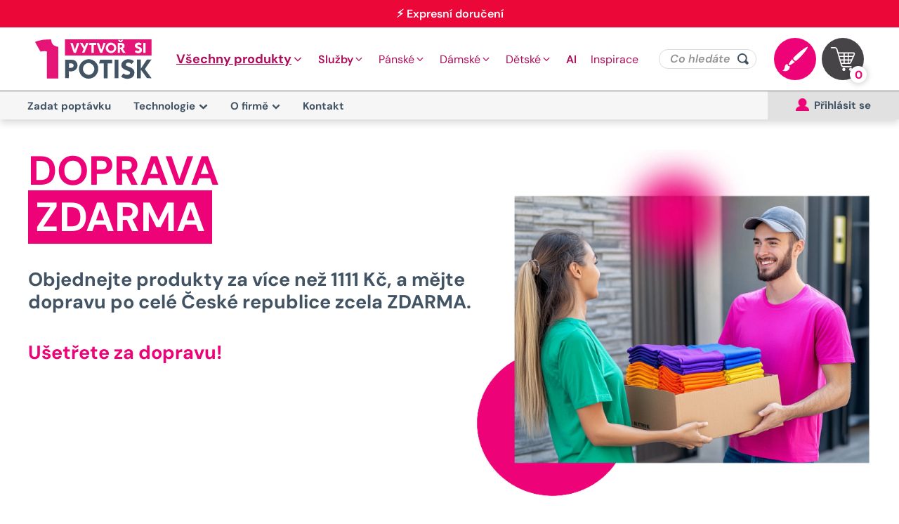

--- FILE ---
content_type: text/html; charset=UTF-8
request_url: https://vytvorsipotisk.cz/doprava-zdarma/
body_size: 46433
content:
<!DOCTYPE html>
<html lang="cs" prefix="og: https://ogp.me/ns#" >
<head>
<meta charset="UTF-8">
<meta name="viewport" content="width=device-width, initial-scale=1.0">
<!-- WP_HEAD() START -->
	<style>img:is([sizes="auto" i], [sizes^="auto," i]) { contain-intrinsic-size: 3000px 1500px }</style>
	
<!-- Google Tag Manager for WordPress by gtm4wp.com -->
<script data-cfasync="false" data-pagespeed-no-defer>
	var gtm4wp_datalayer_name = "dataLayer";
	var dataLayer = dataLayer || [];
	const gtm4wp_use_sku_instead = 0;
	const gtm4wp_currency = 'CZK';
	const gtm4wp_product_per_impression = 10;
	const gtm4wp_clear_ecommerce = true;
	const gtm4wp_datalayer_max_timeout = 2000;
</script>
<!-- End Google Tag Manager for WordPress by gtm4wp.com -->
<!-- Optimalizace pro vyhledávače podle Rank Math PRO - https://rankmath.com/ -->
<title>Doprava zdarma - Objednávky s vlastním potiskem po celé České republice zdarma</title>
<meta name="description" content="Doprava zdarma po celé České republice. Objednávky s vlastním potiskem doručíme ZDARMA. Využijte naši lákavou nabídku."/>
<meta name="robots" content="follow, index, max-snippet:-1, max-video-preview:-1, max-image-preview:large"/>
<link rel="canonical" href="https://vytvorsipotisk.cz/doprava-zdarma/" />
<meta property="og:locale" content="cs_CZ" />
<meta property="og:type" content="article" />
<meta property="og:title" content="Doprava zdarma - Objednávky s vlastním potiskem po celé České republice zdarma" />
<meta property="og:description" content="Doprava zdarma po celé České republice. Objednávky s vlastním potiskem doručíme ZDARMA. Využijte naši lákavou nabídku." />
<meta property="og:url" content="https://vytvorsipotisk.cz/doprava-zdarma/" />
<meta property="og:site_name" content="VytvořSiPotisk.cz - Online potisk" />
<meta property="article:publisher" content="https://www.facebook.com/vytvorsipotisk/" />
<meta property="og:updated_time" content="2024-08-17T01:18:35+02:00" />
<meta property="og:image" content="https://vytvorsipotisk.cz/wp-content/uploads/2024/05/AdobeStock_344364319-1-min.jpeg" />
<meta property="og:image:secure_url" content="https://vytvorsipotisk.cz/wp-content/uploads/2024/05/AdobeStock_344364319-1-min.jpeg" />
<meta property="og:image:width" content="1481" />
<meta property="og:image:height" content="987" />
<meta property="og:image:alt" content="doprava zdarma" />
<meta property="og:image:type" content="image/jpeg" />
<meta property="article:published_time" content="2023-10-27T19:41:36+02:00" />
<meta property="article:modified_time" content="2024-08-17T01:18:35+02:00" />
<meta name="twitter:card" content="summary_large_image" />
<meta name="twitter:title" content="Doprava zdarma - Objednávky s vlastním potiskem po celé České republice zdarma" />
<meta name="twitter:description" content="Doprava zdarma po celé České republice. Objednávky s vlastním potiskem doručíme ZDARMA. Využijte naši lákavou nabídku." />
<meta name="twitter:image" content="https://vytvorsipotisk.cz/wp-content/uploads/2024/05/AdobeStock_344364319-1-min.jpeg" />
<script type="application/ld+json" class="rank-math-schema-pro">{"@context":"https://schema.org","@graph":[{"@type":"Place","@id":"https://vytvorsipotisk.cz/#place","address":{"@type":"PostalAddress","streetAddress":"Rudolfovska 151/60","addressLocality":"\u010cesk\u00e9 Bud\u011bjovice","addressRegion":"\u010cesk\u00fd republika","postalCode":"37001","addressCountry":"CZ"}},{"@type":"Organization","@id":"https://vytvorsipotisk.cz/#organization","name":"Vytvo\u0159SiPotisk.cz","url":"https://vytvorsipotisk.cz","sameAs":["https://www.facebook.com/vytvorsipotisk/","https://www.instagram.com/vytvorsipotisk.cz/"],"email":"info@vytvorsipotisk.cz","address":{"@type":"PostalAddress","streetAddress":"Rudolfovska 151/60","addressLocality":"\u010cesk\u00e9 Bud\u011bjovice","addressRegion":"\u010cesk\u00fd republika","postalCode":"37001","addressCountry":"CZ"},"logo":{"@type":"ImageObject","@id":"https://vytvorsipotisk.cz/#logo","url":"https://vytvorsipotisk.cz/wp-content/uploads/2020/01/logovytvorsipotisk.png","contentUrl":"https://vytvorsipotisk.cz/wp-content/uploads/2020/01/logovytvorsipotisk.png","caption":"Vytvo\u0159SiPotisk.cz - Online potisk","inLanguage":"cs","width":"151","height":"52"},"contactPoint":[{"@type":"ContactPoint","telephone":"+420604146226","contactType":"customer support"}],"description":"Vytvorsipotisk.cz je online platforma, kter\u00e1 umo\u017e\u0148uje u\u017eivatel\u016fm vytv\u00e1\u0159et vlastn\u00ed potisky na \u0161irokou \u0161k\u00e1lu produkt\u016f. D\u00edky intuitivn\u00ed aplikaci si mohou snadno navrhnout unik\u00e1tn\u00ed designy, a\u0165 u\u017e pomoc\u00ed vlastn\u00edch obr\u00e1zk\u016f, fotografi\u00ed nebo log. Nab\u00eddka zahrnuje produkty jako tri\u010dka, mikiny, hrnky, ta\u0161ky a dal\u0161\u00ed p\u0159edm\u011bty, kter\u00e9 lze personalizovat dle libosti. Str\u00e1nka nab\u00edz\u00ed rychlou v\u00fdrobu, kvalitn\u00ed tisk a mo\u017enost objedn\u00e1n\u00ed jak mal\u00fdch, tak velk\u00fdch s\u00e9ri\u00ed. Vytvorsipotisk.cz je ide\u00e1ln\u00edm m\u00edstem pro v\u0161echny, kdo cht\u011bj\u00ed vytvo\u0159it jedine\u010dn\u00e9 produkty s vlastn\u00edm designem.","legalName":"Vytvor si potisk","location":{"@id":"https://vytvorsipotisk.cz/#place"}},{"@type":"WebSite","@id":"https://vytvorsipotisk.cz/#website","url":"https://vytvorsipotisk.cz","name":"Vytvo\u0159SiPotisk.cz - Online potisk","alternateName":"Rychl\u00fd a levn\u00fd online potisk tri\u010dek, d\u00e1rk\u016f, batoh\u016f, mikin, \u010depic. Tri\u010dka s potiskem i bez potisku","publisher":{"@id":"https://vytvorsipotisk.cz/#organization"},"inLanguage":"cs"},{"@type":"ImageObject","@id":"https://vytvorsipotisk.cz/wp-content/uploads/2024/05/AdobeStock_344364319-1-min.jpeg","url":"https://vytvorsipotisk.cz/wp-content/uploads/2024/05/AdobeStock_344364319-1-min.jpeg","width":"1481","height":"987","inLanguage":"cs"},{"@type":"BreadcrumbList","@id":"https://vytvorsipotisk.cz/doprava-zdarma/#breadcrumb","itemListElement":[{"@type":"ListItem","position":"1","item":{"@id":"https://vytvorsipotisk.cz","name":"Dom\u016f"}},{"@type":"ListItem","position":"2","item":{"@id":"https://vytvorsipotisk.cz/doprava-zdarma/","name":"Doprava zdarma"}}]},{"@type":"WebPage","@id":"https://vytvorsipotisk.cz/doprava-zdarma/#webpage","url":"https://vytvorsipotisk.cz/doprava-zdarma/","name":"Doprava zdarma - Objedn\u00e1vky s vlastn\u00edm potiskem po cel\u00e9 \u010cesk\u00e9 republice zdarma","datePublished":"2023-10-27T19:41:36+02:00","dateModified":"2024-08-17T01:18:35+02:00","isPartOf":{"@id":"https://vytvorsipotisk.cz/#website"},"primaryImageOfPage":{"@id":"https://vytvorsipotisk.cz/wp-content/uploads/2024/05/AdobeStock_344364319-1-min.jpeg"},"inLanguage":"cs","breadcrumb":{"@id":"https://vytvorsipotisk.cz/doprava-zdarma/#breadcrumb"}},{"@type":"Person","@id":"https://vytvorsipotisk.cz/doprava-zdarma/#author","name":"zdenek Pauchs","image":{"@type":"ImageObject","@id":"https://secure.gravatar.com/avatar/9f12aedfaabcbc105bfce0ba6b9cd816376ff26885397eaa998551aff2679fc4?s=96&amp;d=blank&amp;r=g","url":"https://secure.gravatar.com/avatar/9f12aedfaabcbc105bfce0ba6b9cd816376ff26885397eaa998551aff2679fc4?s=96&amp;d=blank&amp;r=g","caption":"zdenek Pauchs","inLanguage":"cs"},"worksFor":{"@id":"https://vytvorsipotisk.cz/#organization"}},{"@type":"Article","headline":"Doprava zdarma &ndash; Vytvo\u0159SiPotisk.cz","keywords":"doprava zdarma,doprava,zdarma","datePublished":"2023-10-27T19:41:36+02:00","dateModified":"2024-08-17T01:18:35+02:00","author":{"@id":"https://vytvorsipotisk.cz/doprava-zdarma/#author","name":"zdenek Pauchs"},"publisher":{"@id":"https://vytvorsipotisk.cz/#organization"},"description":"Doprava zdarma po cel\u00e9 \u010cesk\u00e9 republice. Objedn\u00e1vky s vlastn\u00edm potiskem doru\u010d\u00edme ZDARMA. Vyu\u017eijte na\u0161i l\u00e1kavou nab\u00eddku.","name":"Doprava zdarma &ndash; Vytvo\u0159SiPotisk.cz","@id":"https://vytvorsipotisk.cz/doprava-zdarma/#richSnippet","isPartOf":{"@id":"https://vytvorsipotisk.cz/doprava-zdarma/#webpage"},"image":{"@id":"https://vytvorsipotisk.cz/wp-content/uploads/2024/05/AdobeStock_344364319-1-min.jpeg"},"inLanguage":"cs","mainEntityOfPage":{"@id":"https://vytvorsipotisk.cz/doprava-zdarma/#webpage"}}]}</script>
<!-- /Rank Math WordPress SEO plugin -->

<link rel='dns-prefetch' href='//cdn.jsdelivr.net' />
<link rel='dns-prefetch' href='//code.jquery.com' />


<!-- Google Tag Manager for WordPress by gtm4wp.com -->
<!-- GTM Container placement set to automatic -->
<script data-cfasync="false" data-pagespeed-no-defer type="text/javascript">
	var dataLayer_content = {"pagePostType":"page","pagePostType2":"single-page","pagePostAuthor":"zdenek Pauchs","customerTotalOrders":0,"customerTotalOrderValue":0,"customerFirstName":"","customerLastName":"","customerBillingFirstName":"","customerBillingLastName":"","customerBillingCompany":"","customerBillingAddress1":"","customerBillingAddress2":"","customerBillingCity":"","customerBillingState":"","customerBillingPostcode":"","customerBillingCountry":"","customerBillingEmail":"","customerBillingEmailHash":"","customerBillingPhone":"","customerShippingFirstName":"","customerShippingLastName":"","customerShippingCompany":"","customerShippingAddress1":"","customerShippingAddress2":"","customerShippingCity":"","customerShippingState":"","customerShippingPostcode":"","customerShippingCountry":"","cartContent":{"totals":{"applied_coupons":[],"discount_total":0,"subtotal":0,"total":0},"items":[]}};
	dataLayer.push( dataLayer_content );
</script>
<script data-cfasync="false" data-pagespeed-no-defer type="text/javascript">
(function(w,d,s,l,i){w[l]=w[l]||[];w[l].push({'gtm.start':
new Date().getTime(),event:'gtm.js'});var f=d.getElementsByTagName(s)[0],
j=d.createElement(s),dl=l!='dataLayer'?'&l='+l:'';j.async=true;j.src=
'//www.googletagmanager.com/gtm.js?id='+i+dl;f.parentNode.insertBefore(j,f);
})(window,document,'script','dataLayer','GTM-N44LVWVV');
</script>
<!-- End Google Tag Manager for WordPress by gtm4wp.com --><link id="ma-customfonts" href="//vytvorsipotisk.cz/wp-content/uploads/fonts/ma-customfonts.css?ver=835316e0" rel="stylesheet" type="text/css"/><style id='classic-theme-styles-inline-css' type='text/css'>
/*! This file is auto-generated */
.wp-block-button__link{color:#fff;background-color:#32373c;border-radius:9999px;box-shadow:none;text-decoration:none;padding:calc(.667em + 2px) calc(1.333em + 2px);font-size:1.125em}.wp-block-file__button{background:#32373c;color:#fff;text-decoration:none}
</style>
<style id='safe-svg-svg-icon-style-inline-css' type='text/css'>
.safe-svg-cover{text-align:center}.safe-svg-cover .safe-svg-inside{display:inline-block;max-width:100%}.safe-svg-cover svg{fill:currentColor;height:100%;max-height:100%;max-width:100%;width:100%}

</style>
<style id='google-login-login-button-style-inline-css' type='text/css'>
.wp_google_login{clear:both;margin:40px auto 0}.wp_google_login.hidden{display:none}.wp_google_login__divider{position:relative;text-align:center}.wp_google_login__divider:before{background-color:#e1e2e2;content:"";height:1px;left:0;position:absolute;top:8px;width:100%}.wp_google_login__divider span{background-color:#fff;color:#e1e2e2;font-size:14px;padding-left:8px;padding-right:8px;position:relative;text-transform:uppercase;z-index:2}.wp_google_login__button-container{margin-top:10px}.wp_google_login__button{background-color:#fff;border:solid #ccced0;border-radius:4px;border-width:1px 1px 2px;box-sizing:border-box;color:#3d4145;cursor:pointer;display:block;font-size:14px;font-weight:500;line-height:25px;margin:0;outline:0;overflow:hidden;padding:10px 15px;text-align:center;text-decoration:none;text-overflow:ellipsis;width:100%}.wp_google_login__button:hover{color:#3d4145}.wp_google_login__google-icon{background:url(/wp-content/plugins/login-with-google/assets/build/blocks/login-button/../images/google_light.e4cbcb9b.png) no-repeat 50%;background-size:contain;display:inline-block;height:25px;margin-right:10px;vertical-align:middle;width:25px}

</style>
<link rel='stylesheet' id='oxygen-css' href='https://vytvorsipotisk.cz/wp-content/plugins/oxygen/component-framework/oxygen.css?ver=4.9.5' type='text/css' media='all' />
<link rel='stylesheet' id='ToretDpd-draw-css-css' href='https://vytvorsipotisk.cz/wp-content/plugins/toret-dpd/vendor/toret/toret-library/src/assets/css/toret-draw.css?ver=1769052502' type='text/css' media='all' />
<link rel='stylesheet' id='ToretDpd-form-css-css' href='https://vytvorsipotisk.cz/wp-content/plugins/toret-dpd/vendor/toret/toret-library/src/assets/css/toret-draw-form.css?ver=1769052502' type='text/css' media='all' />
<link rel='stylesheet' id='ToretGls-draw-css-css' href='https://vytvorsipotisk.cz/wp-content/plugins/toret-gls/vendor/toret/toret-library/src/assets/css/toret-draw.css?ver=1768942842' type='text/css' media='all' />
<link rel='stylesheet' id='ToretGls-form-css-css' href='https://vytvorsipotisk.cz/wp-content/plugins/toret-gls/vendor/toret/toret-library/src/assets/css/toret-draw-form.css?ver=1768942842' type='text/css' media='all' />
<link rel='stylesheet' id='ToretPplLibrary-select2-css-css' href='https://cdn.jsdelivr.net/npm/select2@4.1.0-rc.0/dist/css/select2.min.css' type='text/css' media='all' />
<link rel='stylesheet' id='ToretPplLibrary-draw-css-css' href='https://vytvorsipotisk.cz/wp-content/plugins/toret-ppl/vendor/toret/toret-library/src/assets/css/toret-draw.css?ver=1.0.0' type='text/css' media='all' />
<link rel='stylesheet' id='ToretPplLibrary-form-css-css' href='https://vytvorsipotisk.cz/wp-content/plugins/toret-ppl/vendor/toret/toret-library/src/assets/css/toret-draw-form.css?ver=1.0.0' type='text/css' media='all' />
<link rel='stylesheet' id='ToretZasilkovna-draw-css-css' href='https://vytvorsipotisk.cz/wp-content/plugins/toret-zasilkovna/vendor/toret/toret-library/src/assets/css/toret-draw.css?ver=1767736306' type='text/css' media='all' />
<link rel='stylesheet' id='ToretZasilkovna-form-css-css' href='https://vytvorsipotisk.cz/wp-content/plugins/toret-zasilkovna/vendor/toret/toret-library/src/assets/css/toret-draw-form.css?ver=1767736306' type='text/css' media='all' />
<link rel='stylesheet' id='zasilkovna-public-styles-css' href='https://vytvorsipotisk.cz/wp-content/plugins/toret-zasilkovna/assets/css/public.css?ver=8.4.12' type='text/css' media='all' />
<link rel='stylesheet' id='toretxmlfeeds-css' href='https://vytvorsipotisk.cz/wp-content/plugins/toretxmlfeeds/public/css/toretxmlfeeds-public.css?ver=1.3.5' type='text/css' media='all' />
<link rel='stylesheet' id='designer_css-css' href='https://vytvorsipotisk.cz/wp-content/plugins/tshirtecommerce/assets/css/font-end.css?ver=4.1.1' type='text/css' media='all' />
<link rel='stylesheet' id='ToretIdoklad-draw-css-css' href='https://vytvorsipotisk.cz/wp-content/plugins/woo-idoklad/vendor/toret/toret-library/src/assets/css/toret-draw.css?ver=1768942843' type='text/css' media='all' />
<link rel='stylesheet' id='ToretIdoklad-form-css-css' href='https://vytvorsipotisk.cz/wp-content/plugins/woo-idoklad/vendor/toret/toret-library/src/assets/css/toret-draw-form.css?ver=1768942843' type='text/css' media='all' />
<link rel='stylesheet' id='woocommerce-smallscreen-css' href='https://vytvorsipotisk.cz/wp-content/plugins/woocommerce/assets/css/woocommerce-smallscreen.css?ver=10.3.7' type='text/css' media='only screen and (max-width: 768px)' />
<link rel='stylesheet' id='toret-dpd-plugin-styles-css' href='https://vytvorsipotisk.cz/wp-content/plugins/toret-dpd/public/assets/css/public.css?ver=7.0.9' type='text/css' media='all' />
<link rel='stylesheet' id='toret-dpd-popup-styles-toret-css' href='https://vytvorsipotisk.cz/wp-content/plugins/toret-dpd/public/assets/css/toret-branch-popup.css?ver=7.0.9' type='text/css' media='all' />
<link rel='stylesheet' id='toret-fio-popup-styles-css' href='https://code.jquery.com/ui/1.13.0/themes/base/jquery-ui.css?ver=41d38ad2d512c93ccc15ee89428a94b0' type='text/css' media='all' />
<link rel='stylesheet' id='toret-gls-plugin-styles-css' href='https://vytvorsipotisk.cz/wp-content/plugins/toret-gls/public/assets/css/public.css?ver=2.2.1' type='text/css' media='all' />
<link rel='stylesheet' id='toret-gls-popup-styles-toret-css' href='https://vytvorsipotisk.cz/wp-content/plugins/toret-gls/includes/pickup-selection/assets/css/toret-branch-popup.css?ver=2.2.1' type='text/css' media='all' />
<link rel='stylesheet' id='toret-ppl-plugin-styles-css' href='https://vytvorsipotisk.cz/wp-content/plugins/toret-ppl/public/assets/css/public.css?ver=3.9.10' type='text/css' media='all' />
<link rel='stylesheet' id='toret-ppl-popup-styles-toret-css' href='https://vytvorsipotisk.cz/wp-content/plugins/toret-ppl/public/assets/css/toret-branch-popup.css?ver=3.9.10' type='text/css' media='all' />
<link rel='stylesheet' id='toret-srovnavace-zbozi-plugin-styles-css' href='https://vytvorsipotisk.cz/wp-content/plugins/toret-srovnavace-zbozi/public/assets/css/public.css?ver=1.16.0' type='text/css' media='all' />
<link rel='stylesheet' id='toret-srovnavace-zbozi-popup-styles-zbozi-template-css' href='https://vytvorsipotisk.cz/wp-content/plugins/toret-srovnavace-zbozi/includes/modules/zbozi-mereni-konverzi/zbozi-recenze-template.css?ver=1.16.0' type='text/css' media='all' />
<link rel='stylesheet' id='toret-srovnavace-zbozi-popup-styles-heureka-template-css' href='https://vytvorsipotisk.cz/wp-content/plugins/toret-srovnavace-zbozi/includes/modules/overeno-zakazniky/heureka-recenze-template.css?ver=1.16.0' type='text/css' media='all' />
<link rel='stylesheet' id='brands-styles-css' href='https://vytvorsipotisk.cz/wp-content/plugins/woocommerce/assets/css/brands.css?ver=10.3.7' type='text/css' media='all' />
<link rel='stylesheet' id='searchwp-live-search-css' href='https://vytvorsipotisk.cz/wp-content/plugins/searchwp-live-ajax-search/assets/styles/style.min.css?ver=1.8.7' type='text/css' media='all' />
<style id='searchwp-live-search-inline-css' type='text/css'>
.searchwp-live-search-result .searchwp-live-search-result--title a {
  font-size: 16px;
}
.searchwp-live-search-result .searchwp-live-search-result--price {
  font-size: 14px;
}
.searchwp-live-search-result .searchwp-live-search-result--add-to-cart .button {
  font-size: 14px;
}

</style>
<link rel='stylesheet' id='searchwp-forms-css' href='https://vytvorsipotisk.cz/wp-content/plugins/searchwp/assets/css/frontend/search-forms.min.css?ver=4.5.6' type='text/css' media='all' />
<script type="text/javascript" src="https://vytvorsipotisk.cz/wp-includes/js/jquery/jquery.min.js?ver=3.7.1" id="jquery-core-js"></script>
<script type="text/javascript" src="https://vytvorsipotisk.cz/wp-content/plugins/toret-zasilkovna/assets/js/public.js?ver=41d38ad2d512c93ccc15ee89428a94b0" id="zasilkovna-public-js"></script>
<script data-minify="1" type="text/javascript" src="https://vytvorsipotisk.cz/wp-content/cache/min/1/wp-content/plugins/toretxmlfeeds/public/js/toretxmlfeeds-public.js?ver=1768942860" id="toretxmlfeeds-js"></script>
<script type="text/javascript" src="https://vytvorsipotisk.cz/wp-content/plugins/woocommerce/assets/js/jquery-blockui/jquery.blockUI.min.js?ver=2.7.0-wc.10.3.7" id="wc-jquery-blockui-js" defer="defer" data-wp-strategy="defer"></script>
<script type="text/javascript" id="wc-add-to-cart-js-extra">
/* <![CDATA[ */
var wc_add_to_cart_params = {"ajax_url":"\/wp-admin\/admin-ajax.php","wc_ajax_url":"\/?wc-ajax=%%endpoint%%","i18n_view_cart":"Zobrazit ko\u0161\u00edk","cart_url":"https:\/\/vytvorsipotisk.cz\/kosik\/","is_cart":"","cart_redirect_after_add":"no"};
/* ]]> */
</script>
<script type="text/javascript" src="https://vytvorsipotisk.cz/wp-content/plugins/woocommerce/assets/js/frontend/add-to-cart.min.js?ver=10.3.7" id="wc-add-to-cart-js" defer="defer" data-wp-strategy="defer"></script>
<script type="text/javascript" src="https://vytvorsipotisk.cz/wp-content/plugins/woocommerce/assets/js/js-cookie/js.cookie.min.js?ver=2.1.4-wc.10.3.7" id="wc-js-cookie-js" defer="defer" data-wp-strategy="defer"></script>
<script type="text/javascript" id="woocommerce-js-extra">
/* <![CDATA[ */
var woocommerce_params = {"ajax_url":"\/wp-admin\/admin-ajax.php","wc_ajax_url":"\/?wc-ajax=%%endpoint%%","i18n_password_show":"Zobrazit heslo","i18n_password_hide":"Skr\u00fdt heslo"};
/* ]]> */
</script>
<script type="text/javascript" src="https://vytvorsipotisk.cz/wp-content/plugins/woocommerce/assets/js/frontend/woocommerce.min.js?ver=10.3.7" id="woocommerce-js" defer="defer" data-wp-strategy="defer"></script>
<script type="text/javascript" src="https://vytvorsipotisk.cz/wp-content/plugins/woocommerce/assets/js/jquery-cookie/jquery.cookie.min.js?ver=1.4.1-wc.10.3.7" id="wc-jquery-cookie-js" defer="defer" data-wp-strategy="defer"></script>
<script type="text/javascript" id="wc-single-product-js-extra">
/* <![CDATA[ */
var wc_single_product_params = {"i18n_required_rating_text":"Zvolte pros\u00edm hodnocen\u00ed","i18n_rating_options":["1 z 5 hv\u011bzdi\u010dek","2 ze 5 hv\u011bzdi\u010dek","3 ze 5 hv\u011bzdi\u010dek","4 ze 5 hv\u011bzdi\u010dek","5 z 5 hv\u011bzdi\u010dek"],"i18n_product_gallery_trigger_text":"Zobrazit galerii p\u0159es celou obrazovku","review_rating_required":"yes","flexslider":{"rtl":false,"animation":"slide","smoothHeight":true,"directionNav":false,"controlNav":"thumbnails","slideshow":false,"animationSpeed":500,"animationLoop":false,"allowOneSlide":false,"touch":false},"zoom_enabled":"1","zoom_options":[],"photoswipe_enabled":"1","photoswipe_options":{"shareEl":false,"closeOnScroll":false,"history":false,"hideAnimationDuration":0,"showAnimationDuration":0},"flexslider_enabled":"1"};
/* ]]> */
</script>
<script type="text/javascript" src="https://vytvorsipotisk.cz/wp-content/plugins/woocommerce/assets/js/frontend/single-product.min.js?ver=10.3.7" id="wc-single-product-js" defer="defer" data-wp-strategy="defer"></script>
<script type="text/javascript" id="toret-srovnavace-zbozi-plugin-public-script-js-extra">
/* <![CDATA[ */
var tsz_public_localize = {"ajaxurl":"https:\/\/vytvorsipotisk.cz\/wp-admin\/admin-ajax.php"};
/* ]]> */
</script>
<script data-minify="1" type="text/javascript" src="https://vytvorsipotisk.cz/wp-content/cache/min/1/wp-content/plugins/toret-srovnavace-zbozi/public/assets/js/public.js?ver=1768942860" id="toret-srovnavace-zbozi-plugin-public-script-js"></script>
<script type="text/javascript" id="woo-comgate-plugin-script-js-extra">
/* <![CDATA[ */
var comgate_localize = {"ajaxurl":"https:\/\/vytvorsipotisk.cz\/wp-admin\/admin-ajax.php","paidok":"Platba prob\u011bhla \u00fasp\u011b\u0161n\u011b.","paidcancelled":"Platba byla zru\u0161ena.","paidpending":"Platba \u010dek\u00e1 na zpracov\u00e1n\u00ed.","paidauthorized":"Platba autorizov\u00e1na."};
/* ]]> */
</script>
<script data-minify="1" type="text/javascript" src="https://vytvorsipotisk.cz/wp-content/cache/min/1/wp-content/plugins/woo-comgate/public/assets/js/public.js?ver=1768942868" id="woo-comgate-plugin-script-js"></script>
<link rel="https://api.w.org/" href="https://vytvorsipotisk.cz/wp-json/" /><link rel="alternate" title="JSON" type="application/json" href="https://vytvorsipotisk.cz/wp-json/wp/v2/pages/183641" /><link rel="EditURI" type="application/rsd+xml" title="RSD" href="https://vytvorsipotisk.cz/xmlrpc.php?rsd" />

<link rel='shortlink' href='https://vytvorsipotisk.cz/?p=183641' />
<link rel="alternate" title="oEmbed (JSON)" type="application/json+oembed" href="https://vytvorsipotisk.cz/wp-json/oembed/1.0/embed?url=https%3A%2F%2Fvytvorsipotisk.cz%2Fdoprava-zdarma%2F" />
<link rel="alternate" title="oEmbed (XML)" type="text/xml+oembed" href="https://vytvorsipotisk.cz/wp-json/oembed/1.0/embed?url=https%3A%2F%2Fvytvorsipotisk.cz%2Fdoprava-zdarma%2F&#038;format=xml" />
        <!-- Begin Leadhub Pixel Code -->
        <script>
            (function(w,d,x,n,u,t,p,f,s,o){f='LHInsights';w[n]=w[f]=w[f]||function(n,d){
            (w[f].q=w[f].q||[]).push([n,d])};w[f].l=1*new Date();w[f].p=p;s=d.createElement(x);
            s.async=1;s.src=u+'?t='+t+(p?'&p='+p:'');o=d.getElementsByTagName(x)[0];o.parentNode.insertBefore(s,o)
            })(window,document,'script','lhi','//www.lhinsights.com/agent.js','OEmxyFVNTsmHMSn','woocommerce');
            lhi('pageview');
        </script>
        <!-- End Leadhub Pixel Code -->
        <style>
	.oxy-woo-mini-cart__summary-fragments {
		flex-direction: column !important;
	}
	  
	.showhide {
		width: 36px;
		height: 31px;
		border-radius: 50px;
		cursor: pointer;
		z-index: 99999;
		position: relative;
		top: 0;
		right: 0;
		cursor: pointer;
	}
	.showhide--inner {
		margin: 0;
		position: relative;
		box-sizing: border-box;
		width: 18px;
		height: 18px;
		display: block;
		top: 0;
	}
	.showhide span {
		position: absolute;
		background: #ED0277;
		height: 6px;
		width: 36px;
		transition: 0.5s;
		opacity: 1;
	}
	.showhide span.ham1 {top: 0px}
	.showhide span.ham2 {top: 12px}
	.showhide span.ham3 {top: 24px}

	.showhide.open span.ham1 {
	  -moz-transform: rotate(45deg);
	  -webkit-transform: rotate(45deg);
	  -o-transform: rotate(45deg);
	  -ms-transform: rotate(45deg);
	  transform: rotate(45deg);
	  top:8px;
	}
	.showhide.open span.ham2 {opacity: 0}
	.showhide.open span.ham3 {
	  -moz-transform: rotate(-45deg);
	  -webkit-transform: rotate(-45deg);
	  -o-transform: rotate(-45deg);
	  -ms-transform: rotate(-45deg);
	  transform: rotate(-45deg);
	  top:8px;
	}
	.mobilenav--wrap {
		z-index: 9999;
		padding: 0 10%;
		padding: 0;
		width: 100%;
		background: #fff;
		-webkit-box-shadow: 0 0 3px 0 rgba(0,0,0,0.3);
		box-shadow: 0 0 3px 0 rgba(0,0,0,0.3);
		top: 117px;
		left: -100%;
		position: fixed;
		-webkit-transition: all 0.3s ease;
		-moz-transition: all 0.3s ease;
		-ms-transition: all 0.3s ease;
		-o-transition: all 0.3s ease;
		transition: all 0.3s ease;
		height: calc( 100vh - 117px);
		overflow-y: scroll;
		padding-bottom: 0;
		font-weight: bold;
	}
	.admin-bar .mobilenav--wrap {
		top: 158px;
	}
	.mobilenav--wrap.show--mobilenav {
	  left: 0;
	}


	/* mobile menu */
	.menu ul {
		flex-direction: row;
		display: flex;
		justify-content: center;
		text-transform:uppercase;
	}
	.mobilenav {
	  width: 100%;
	}
	.mobilenav > ul {
		width: 100%;
		box-sizing: border-box;
		padding: 0;
		margin: 0;
	}
	.mobilenav ul li {
	  position: relative;
	  list-style:none;
	  font-size: 20px;
	}

	.mobilenav ul li a {
		display: block;
		text-decoration: none;
		color: #000;
		font-size: 16px;
		text-align: center;
	}
	.mobilenav #menu-main > .menu-item > a {
		font-size: 20px;
	}
	.mobilenav ul li:last-child a {
		border-bottom: 0;
	}

	.mobilenav ul li:hover ul {
	  display:block;
	  margin-left: 0;
	}

	.mobilenav ul ul li {
	  border-top: 1px dotted #ccc;
	  border-bottom: 0;
	  position: relative;
	  font-size: 90%;
	}

	.mobilenav ul ul {
	  padding-left: 15px;
	}


	.menu-expand {
	  padding: 0 !important;
	  background: transparent !important;
	  width: 44px;
	  height: 44px;
	  position: absolute; 
	  top: 0;
	  right: 0;
	  z-index: 100;
	}


	.mobilenav ul li.menu-item-has-children .plus1{
		content: '';
		position: absolute;
		right: 10px;
		top: 24px;
		width: 20px;
		height: 2px;
		display: block;
		background: #211c18;
		transition: all 0.3s ease-in-out;
		transform: rotate(-180deg);
	}

	.mobilenav ul li.menu-item-has-children .plus2{
		content: '';
		position: absolute;
		right: 10px;
		top: 24px;
		width: 20px;
		height: 2px;
		display: block;
		background: #211c18;
		transition: all 0.3s ease-in-out;
		transform: rotate(-270deg);
	}

	.menu-expand:hover span {
	  background: red !important;
	}

	.mobilenav ul li.menu-item-has-children > .menu-expand.menu-clicked .plus1 {
		transform: rotate(0);
	}

	.mobilenav ul li.menu-item-has-children > .menu-expand.menu-clicked .plus2{
		transform: rotate(0);
	}

	.kategorie{
		color: #fff;
		padding: 6px 20px;
		border-bottom: 1px solid;
	}

	.mobilenav ul li a.active  {
		color: #f7931e;
	}



	.mobile-search-div {
		display: flex;
		justify-content: center;
		margin: 15px 0;
	}
	.mobile-contact-bar {
		display: flex;
		flex-direction: column;
		flex-wrap: wrap;
		align-content: center;
		padding: 30px 0;
		margin-top: 10px;
		border-top: 1px solid #707070;
		margin: 0 20%;
	}
	.mobile-divider-gray {
	  	height:1px;
	  background:#707070;
	  width:60%;
	      margin: 10px 20% 0;
	 }
	.mobile-contact-bar a {
		display: flex;
		flex-direction: row;
		justify-content: center;
		color:#425464;
		padding: 10px 0;
		font-size: 16px;
	}
	.mobile-contact-bar a img{
		margin-right: 15px;
	}
	.mobile-secondary-menu {
		display: flex;
		flex-direction: column;
		flex-wrap: wrap;
		align-content: center;
		text-align:center;
	}
	.mobile-secondary-menu a {
		padding:10px 0;
		color:#425464;
	}
	.mobile-user-panel {
		width: 100%;
		background: #E1E1E1;
		display: flex;
		flex-direction: row;
		justify-content: center;
		align-content: center;
		flex-wrap: wrap;
		padding: 15px 0;
		font-size: 16px;
	}
	.mobile-user-panel:last-child {
		margin-bottom: 80px;
	}
	.mobile-user-panel .mobile-user-panel-text {
		color: #425464;
		margin-left:5px;
	}
	.admin-bar .mobilenav--wrap {
		height: calc( 100vh - 158px);
	}
	.mobile-search-div input {
		width: 80%;
		max-width: 290px;
		padding: 7px 40px 7px 14px;
		border-radius: 9px;
		border: 1px solid #707070;
		background:url('[data-uri]');
		background-repeat:no-repeat;
		background-position:95% center;
	}
	#mobile-sec-menu, #menu-main {
		padding: 0;
		width: 100%;
		display: flex;
		flex-direction: column;
		align-items: center;
	}
	#mobile-sec-menu .sub-menu, 
	#menu-main .sub-menu {
	  display:none;
		  padding: 0;
	}
	#mobile-sec-menu .menu-item, 
	#menu-main .menu-item {
		padding: 10px 0;
		color: #425464;
	  position: relative;
		list-style: none;
	  width: 100%;
		max-width: 250px;
	  text-transform: none;
	}
	#mobile-sec-menu .menu-expand, 
	#menu-main .menu-expand {
	  padding: 0 !important;
	  background: transparent !important;
		width: 40px;
	  height: 40px;
	  position: absolute; 
	  top: 0;
	  right: 0;
	  z-index: 100;
	}
	#mobile-sec-menu li.menu-item-has-children .plus1, 
	#menu-main li.menu-item-has-children .plus1 {
		content: '';
		position: absolute;
		right: 10px;
		top: 19px;
		width: 20px;
		height: 2px;
		display: block;
		background: #211c18;
		transition: all 0.3s ease-in-out;
		transform: rotate(-180deg);
	}

	#mobile-sec-menu li.menu-item-has-children .plus2, 
	#menu-main li.menu-item-has-children .plus2 {
		content: '';
		position: absolute;
		right: 10px;
		top: 19px;
		width: 20px;
		height: 2px;
		display: block;
		background: #211c18;
		transition: all 0.3s ease-in-out;
		transform: rotate(-270deg);
	}

	#mobile-sec-menu .menu-expand:hover span, 
	#menu-main .menu-expand:hover span {
	  background: red !important;
	}

	#mobile-sec-menu li.menu-item-has-children > .menu-expand.menu-clicked .plus1, 
	#menu-main li.menu-item-has-children > .menu-expand.menu-clicked .plus1 {
		transform: rotate(0);
	}

	#mobile-sec-menu li.menu-item-has-children > .menu-expand.menu-clicked .plus2, 
	#menu-main li.menu-item-has-children > .menu-expand.menu-clicked .plus2{
		transform: rotate(0);
	} 
	.woocommerce-mini-cart p {
		display:none;
	}
	.woocommerce-mini-cart .mini_cart_item img{
		max-width: 45px;
		max-height: 45px;
	}
	#image-281-11 {
		width: 26px;
		height: 26px;
	}
	@media only screen and (max-width: 1310px) and (min-width: 900px) {
	  #div_block-30-11 {
		display:none;
	  }
	}
	@media only screen and (max-width: 1170px) {
		.oxy-woo-mini-cart__flyout {
		  display:none;
		}
	   #text_block-571-149054 {
		  display:none;
		}
	}
	@media only screen and (max-width: 480px) {  
	  .mobilenav--wrap {
		top: 83px;
	  }
	}
    </style>
		<noscript><style>.woocommerce-product-gallery{ opacity: 1 !important; }</style></noscript>
	<script>function perfmatters_check_cart_fragments(){if(null!==document.getElementById("perfmatters-cart-fragments"))return!1;if(document.cookie.match("(^|;) ?woocommerce_cart_hash=([^;]*)(;|$)")){var e=document.createElement("script");e.id="perfmatters-cart-fragments",e.src="https://vytvorsipotisk.cz/wp-content/plugins/woocommerce/assets/js/frontend/cart-fragments.min.js",e.async=!0,document.head.appendChild(e)}}perfmatters_check_cart_fragments(),document.addEventListener("click",function(){setTimeout(perfmatters_check_cart_fragments,1e3)});</script><link rel="icon" href="https://vytvorsipotisk.cz/wp-content/uploads/2020/01/cropped-iconnewvsp-100x100.png" sizes="32x32" />
<link rel="icon" href="https://vytvorsipotisk.cz/wp-content/uploads/2020/01/cropped-iconnewvsp-245x245.png" sizes="192x192" />
<link rel="apple-touch-icon" href="https://vytvorsipotisk.cz/wp-content/uploads/2020/01/cropped-iconnewvsp-245x245.png" />
<meta name="msapplication-TileImage" content="https://vytvorsipotisk.cz/wp-content/uploads/2020/01/cropped-iconnewvsp-300x300.png" />
		<style type="text/css" id="wp-custom-css">
			/*KOSIK*/
.woocommerce-notices-wrapper .woocommerce-message, .coupon-error-notice  {
    background-color:#E14585 !important;
    color:#fff !important;
    padding:10px !important;
        font-weight:600 !important;
    }
    .woocommerce-message {
    background-color:#E14585 !important;
    color:#fff !important;
    }
    
    
    
    .woocommerce-notices-wrapper {
        margin-bottom:30px !important;
    }
    
    /*GRAVIR*/
    .merchtop h2 {
    font-size:23px !important;color:#ED0277;line-height:31px;
        margin:10px 0px;
    }
    
    .toph2txt {
    color:#425464;	
    font-size:16px;
    line-height:21px;
        font-weight:500;
    }
    
    /*darky*/
    .rozcestnik {
      display: flex;
      flex-wrap: wrap;
      justify-content: center;
      gap: 25px;
      margin-top: 20px;
    }
    
    .rozcestnik a {
      display: inline-block;
      text-align: center;
      text-decoration: none;
      color: white;
      background-color: #ED0277;
      padding: 10px 20px;
      border-radius: 25px;
      font-size: 16px;
      font-weight: 500;
      transition: background-color 0.3s ease, transform 0.2s ease;
    }
    
    .rozcestnik a:hover {
      background-color: #C00063;
      transform: scale(1.05);
    }
    
    
    /*horni sekce uvod*/
    #uvodikondesk img {
        height:60px;
        margin-right:20px;
    }
    
    
    .hlavnihome h1 {
      font-size: 70px;
      line-height: 85px;
      display: flex;
      flex-wrap: wrap; 
    }
    
    .hlavnihome .tmava {
      background-color: #425464;
      color: #fff;
      padding: 5px 10px;
      display: inline-block;
    }
    
    .hlavnihome .ruzova {
      background-color: #ED0277;
      color: #fff;
      padding: 5px 10px;
      display: inline-block;
      width: auto;
    }
    
    @media screen and (max-width: 768px) {
      .hlavnihome h1 {
        flex-direction: column;
        align-items: center;
             font-size: 50px;
      line-height: 60px;
      }
    }
    
    /*PODSTRÁNKY*/
    #section-2-181347 .ct-section-inner-wrap {
        padding:0px;
    }
    
    /*paticka slider*/
    
    
    .footerslider {
        background-color: #fff;
        padding: 10px 5px 10px; 
        text-align: center;
    }
    
    .product-section {
        display: flex;
        flex-wrap: nowrap;
        overflow: hidden;
    }
    
    .productpat {
        flex: 0 0 auto;
        margin: 0 5px;
    }
    
    .productpat img {
        border-radius: 10px;
        max-width: 100%;
        height: auto;
    }
    
    /* Responzivita */
    @media (max-width: 768px) {
        .productpat {
            display: none;
        }
    
        .productpat:nth-child(-n+4) {
            display: block;
            flex: 1 0 0;
            margin: 0 2px;
        }
    
        .footerslider {
            padding: 10px 2px 4px 2px; 
        }
    }
    
    @media (min-width: 769px) and (max-width: 1024px) {
        .productpat {
            flex: 1 1 20%;
            margin: 0 5px;
        }
    }
    
    @media (min-width: 1025px) {
        .productpat {
            flex: 1 1 16%;
            margin: 0 5px;
        }
    }
    
    /*Ikonky home*/
    
    #div_block-144-2 
    .kategorie-item {
        padding:10px !important;	
    }
    
    #div_block-144-2 
    .kategorie-item img {
        width:45%;
        height:auto;
        
    }
    
    @media (min-width: 769px) and (max-width: 1024px) {
     .kategorie-item {
    
    }   
    }
    
    /*Menu mobil*/
    #menu-item-149116 .plus1, #menu-item-149116 .plus2, #menu-item-219784 .plus1, #menu-item-219784 .plus2, #menu-item-212026 .plus1, #menu-item-212026 .plus2,
    #menu-item-223806 .plus1,
    #menu-item-223806 .plus2,
    #menu-item-223814 .plus1,
    #menu-item-223814 .plus2 {
    background-color:#ED0277 !important;	
    }
    
    #menu-item-182244 
    {margin-bottom:15px;
    }
    
    /*Filtr*/

.filter-wrapper {
    width: 100%;
}

.filter-actions {
    display: flex;
    justify-content: space-between;
    align-items: center;
    width: 100%;
    margin-top: 20px;
}

.sort-minimal {
    position: relative;
    width: auto;
}

.sort-trigger {
    display: flex;
    align-items: center;
    gap: 10px;
    background: none;
    border: none;
    cursor: pointer;
    font-size: 18px;
    color: #666;
    padding: 12px 0;
    transition: color 0.2s ease;
}

.sort-trigger:hover {
    color: #ff007f;
}

.sort-icon {
    transition: transform 0.2s ease;
}

.sort-minimal.open .sort-icon {
    transform: rotate(180deg);
}

.sort-options {
    position: absolute;
    top: 100%;
    left: 0;
    background: white;
    border-radius: 8px;
    box-shadow: 0 4px 20px rgba(0, 0, 0, 0.12);
    padding: 8px 0;
    min-width: 180px;
    z-index: 100;
    opacity: 0;
    visibility: hidden;
    transform: translateY(-5px);
    transition: all 0.2s ease;
}

.sort-minimal.open .sort-options {
    opacity: 1;
    visibility: visible;
    transform: translateY(0);
}

.sort-options button {
    display: block;
    width: 100%;
    padding: 14px 22px;
    text-align: left;
    background: none;
    border: none;
    font-size: 16px;
    color: #333;
    cursor: pointer;
    transition: background 0.15s ease;
}

.sort-options button:hover {
    background: #f8f8f8;
}

.sort-options button.active {
    color: #ff007f;
    font-weight: 500;
}

.dropdown-container {
    display: flex;
    flex-wrap: wrap;
    gap: 20px;
    justify-content: center;
    align-items: flex-start;
    width: 100%;
}

.dropdown {
    display: flex;
    flex-direction: column;
    gap: 6px;
    align-items: center;
}

.dropdown label {
    font-size: 14px;
    color: #ff007f;
    width: max-content;
}

.custom-dropdown {
    position: relative;
    display: inline-block;
    width: 240px;
}

.dropdown-button {
    background-color: #F2F2F2;
    border: 2px solid #425464;
    border-radius: 50px;
    padding: 8px 40px 8px 14px;
    font-size: 15px;
    cursor: pointer;
    width: 100%;
    text-align: left;
    position: relative;
}

.dropdown-button:after {
    content: "▼";
    position: absolute;
    right: 12px;
    top: 50%;
    transform: translateY(-50%);
    font-size: 11px;
    color: #666;
}

.dropdown-content {
    display: none;
    position: absolute;
    top: calc(100% + 6px);
    left: 0;
    background: white;
    min-width: 100%;
    width: 100%;
    padding: 12px;
    border-radius: 14px;
    box-shadow: 0 8px 16px rgba(0,0,0,.15);
    z-index: 99999;
}

.custom-dropdown.open .dropdown-content {
    display: block;
}

.dropdown-content.wide {
    width: 700px;
}

.dropdown-row {
    display: flex;
    gap: 20px;
    width: 100%;
}

.dropdown-column {
    display: flex;
    flex-direction: column;
    flex: 1;
    width: 100%;
}

.dropdown-column button {
    display: flex;
    align-items: center;
    gap: 8px;
    border: none;
    background: none;
    padding: 8px 12px;
    width: 100%;
    box-sizing: border-box;
    cursor: pointer;
    font-size: 15px;
    text-align: left;
    white-space: nowrap;
}

.dropdown-column button:hover {
    background: #f2f2f2;
    border-radius: 6px;
}

.dropdown-content.checkbox-content {
    flex-direction: column;
    width: 100%;
}

.custom-dropdown.open .dropdown-content.checkbox-content {
    display: flex;
}

.checkbox-content label {
    display: flex;
    align-items: center;
    gap: 8px;
    padding: 8px 12px;
    width: 100%;
    box-sizing: border-box;
    cursor: pointer;
    user-select: none;
    transition: opacity 0.2s ease-in-out;
}

.checkbox-content label:hover {
    background: #f7f7f7;
    border-radius: 6px;
}

.checkbox-content input[type="radio"],
.checkbox-content input[type="checkbox"] {
    accent-color: #ff007f;
}

#product-filters.filter-loading::before {
    content: "";
    position: fixed;
    top: 0;
    left: 0;
    right: 0;
    bottom: 0;
    width: 100vw;
    height: 100vh;
    background: rgba(0, 0, 0, 0.35);
    z-index: 999999;
    cursor: wait;
}

#product-filters.filter-loading::after {
    content: "";
    position: fixed;
    top: 50%;
    left: 50%;
    width: 48px;
    height: 48px;
    margin: -24px 0 0 -24px;
    border: 5px solid rgba(255, 255, 255, 0.4);
    border-top-color: #fff;
    border-radius: 50%;
    z-index: 1000000;
    animation: filter-spinner 0.7s linear infinite;
}

@keyframes filter-spinner {
    to { transform: rotate(360deg); }
}

.filter-buttons {
    display: flex;
    gap: 12px;
    align-items: center;
    margin-top: 10px;
    flex-wrap: wrap;
    justify-content: center;
}

.reset-button {
    background-color: transparent;
    color: #425464;
    border: 2px solid #425464;
    border-radius: 50px;
    padding: 10px 20px;
    font-size: 14px;
    cursor: pointer;
    transition: background-color .3s ease, color .3s ease;
}

.reset-button:hover {
    background-color: #425464;
    color: white;
}

.custom-dropdown[data-filter="category"] .dropdown-content.wide {
    width: 100%;
    min-width: 100%;
    max-height: 350px;
    overflow-y: auto;
}

.dropdown-column button.vse-option {
    font-weight: bold;
    color: #ff007f;
}

.dropdown-column button.vse-option:hover {
    background: #fff0f6;
}

.category-search {
    padding: 8px 12px;
    border-bottom: 1px solid #eee;
    margin-bottom: 4px;
}

.category-search input {
    width: 100%;
    padding: 8px 12px;
    border: 1px solid #ddd;
    border-radius: 20px!important;
    font-size: 14px;
    outline: none;
    box-sizing: border-box;
}

.category-search input:focus {
    border-color: #ff007f;
}

.dropdown-column button.active {
    background: #f0f0f0;
    font-weight: bold;
    color: #ff007f;
}

.advanced-filters-toggle {
    width: 100%;
    display: flex;
    justify-content: center;
    margin: 10px 0;
}

.toggle-advanced-btn {
    background: transparent;
    border: 1px dashed #425464;
    border-radius: 50px;
    padding: 8px 20px;
    font-size: 14px;
    color: #425464;
    cursor: pointer;
    display: flex;
    align-items: center;
    gap: 8px;
    transition: all 0.2s ease;
}

.toggle-advanced-btn:hover {
    background: #f2f2f2;
    border-style: solid;
}

.toggle-advanced-btn .toggle-icon {
    font-size: 10px;
    transition: transform 0.2s ease;
}

.toggle-advanced-btn .toggle-text-hide {
    display: none;
}

.advanced-expanded .toggle-advanced-btn .toggle-text-show {
    display: none;
}

.advanced-expanded .toggle-advanced-btn .toggle-text-hide {
    display: inline;
}

.advanced-expanded .toggle-advanced-btn .toggle-icon {
    transform: rotate(180deg);
}

.dropdown.advanced-filter {
    display: none;
}

.advanced-expanded .dropdown.advanced-filter {
    display: flex;
}

@media (max-width: 768px) {
    .dropdown-container {
        display: grid;
        grid-template-columns: 1fr 1fr;
        gap: 12px;
        align-items: start;
    }

    .dropdown {
        width: 100%;
        align-items: stretch;
    }

    .custom-dropdown {
        width: 100%;
    }

    .dropdown-content.wide {
        width: 100%;
    }

    .dropdown-content {
        position: relative;
        top: 0;
        box-shadow: none;
    }

    .advanced-filters-toggle {
        grid-column: 1 / -1;
    }

    .filter-buttons {
        grid-column: 1 / -1;
    }
}

/* Filtr konec */

    /*Tabulka ceny*/
    .pricing-table {
        width: 100%;
        table-layout: fixed;
        border-collapse: separate;
        border-spacing: 7px;
        font-family: 'Manrope', sans-serif;
    }
    
    .pricing-table .header-row {
        font-size: 14px;
        line-height: 18px;
        font-weight: 800;
        color: #425364;
    }
    
    .pricing-table .subheader-row {
        font-size: 14px;
        line-height: 18px;
        font-weight: 800;
        background-color: #FFFFFF;
        color: #E5007D;
    }
    
    .pricing-table .price-row {
        font-size: 16px;
        line-height: 18px;
        background-color: #FFFFFF;
        color: #4A4A4A;
    }
    
    .pricing-table td {
        padding: 10px;
        text-align: left;
          width: 16.6%;
    }
    
    
    /*ikonky v menu*/
    
    #menusikonkama
    {
        line-height:16px !important;
    }
    
    #menusikonkama a {
    color:#425464;
    font-size:16px;
    font-weight:400;
    }
    
    #menusikonkama img {
        width:18px;
        margin:2px auto 2px auto;
    }
    
    .paddleft {
        padding-left: 10px;
    }
    
    #menusikonkama td {
        border:none;
        height:23px;
    }
    
    /*mob*/
    
    /* Styles for screens smaller than 1180px */
    @media (max-width: 1180px) {
      
        #menusikonkama {
            line-height:10px !important;
        }
        
        #menusikonkama a {
        font-size: 14px;
            line-height:10px !important;
      }
        
            #menusikonkama img {
        width:15px !important;
        margin:0px auto 0px auto;
    }
        #menusikonkama td {
        border:none;
        height:22px;
    }
        
    }
    
    /* Styles for mobile screens smaller than 768px */
    @media (max-width: 768px) {
      #menusikonkama img {
        width: 12px;
      }
        
        #menusikonkama img {
        width:15px !important;
        margin:2px auto 3px auto;
    }
        
            #menusikonkama td {
        border:none;
        height:26px;
    }
    }
    
    .mobmenico {
        width:17px;
        position:relative;
        top:1px;
        margin-right:7px;
    }
    
    .menicos {
        width:10px !important;
    }
    
    
    /*NADPISY*/
    h1 {
        line-height:42px;
    }
    
    h2 {
        line-height:36px;
    }
    
    #headline-367-2 {
        margin-bottom:30px !important;
    }
    
    /*ÚVOD*/
    #section-645-33572 {
        margin:0px auto;
    }
    /*TLAČÍTKA*/
    
    #link_button-750-33572, #link_button-759-33572, #link_button-3684-331, #link_button-4024-331, #link_button-3688-331, #link_button-93-145461, #link_button-95-145461, #link_button-97-145461, #link_button-28-59741,
    #link_button-33-30735,
    #link_button-53-30735,
    #link_button-8-59851,
    #link_button-16-59851,
    #link_button-46-59885,
    #link_button-35-59885,
    #link_button-139-50,
    #link_button-149-50,
    #link_button-155-50,
    #link_button-165-50,
    .ctabutton,
    #link_button-35-59851 {
        box-shadow: 0px 7px 30px rgba(237, 2, 119, 0.7) !important;
    transition: box-shadow 0.5s ease;
    }
    
    #link_button-750-33572:hover, #link_button-759-33572:hover, #link_button-3684-331:hover, #link_button-4024-331:hover, #link_button-3688-331:hover, #link_button-93-145461:hover, #link_button-95-145461:hover, #link_button-97-145461:hover, #link_button-28-59741:hover, #link_button-33-30735:hover,
    #link_button-53-30735:hover,
    #link_button-8-59851:hover,
    #link_button-16-59851:hover,
    #link_button-46-59885:hover,
    #link_button-35-59885:hover,
    #link_button-139-50:hover,
    #link_button-149-50:hover,
    #link_button-155-50:hover,
    #link_button-165-50:hover,
    .ctabutton:hover,
    #link_button-35-59851:hover {
        box-shadow: 0px 0px 0px rgba(237, 2, 119, 0.7) !important;
    }
    
    
    
    /*BLOG*/
    
    #section-2-163 {
    padding:10px 30px 30px 30px;	
    }
    
    #section-2-145530 {
        height: 250px !important;
    }
    
    #span-8-145530 {
        display:none;
    }
    
    #headline-4-145530 {
        border-bottom-width: 0px !important;
        border-bottom-style: none !important;
        font-size:62px !important;
        margin-bottom: 15px !important;
    }
    
    #section-3-145530 {
        padding:10px 30px 30px 30px;
        max-width:900px;
        margin:0px auto;
    }
    
    .blogtxt {
        padding-bottom:40px;
    }
    
    .ctabutton {
        background-color: #ed0277;
        padding: 25px;
        font-size: 21px;
         color:#fff;
        cursor: pointer;
        font-weight:700;
        border:none;
        border-radius:50px;
        margin-bottom:20px;
    }
    
    .ctabutton:hover {
        cursor: pointer;
    }
    
    
    /*BLOG MOBIL*/
    @media only screen and (max-width: 600px) {
        
    #headline-4-145530 {
        border-bottom-width: 0px !important;
        font-size:42px !important;
        line-height:48px !important;
    }
        
    #section-3-145530 {
        padding:0px 10px 30px 10px;
    }	
        
    #section-2-163 {
    padding:0px;	
    }	
        
    }
    
    
    /*ESHOP*/
    
    .popisek {
        padding:10px 0px 10px 0px;
    }
    
    #div_block-408-145523 {
        padding:0px 0px 15px 0px;
    } 
    
    #section-3-145523, #section-906-145515 {
    background-color:#f2f2f2 !important;
    }
    
    #div_block-1570-149056, #div_block-1696-149057 {
    background-color:#f2f2f2 !important;
    }
    
    #div_block-1696-149057, #div_block-1696-149057 {
        padding-bottom:0px;
    }
    
    #section-34-2 {
    background-color:#f2f2f2 !important;
        box-shadow:none!important;
    }
    
    .ct-div-block .swiper-slide {
    background-color:#fff !important;
        border-radius:10px !important;
    }
    
    
    
    /*PODSTRANKY*/
    
    #section-1-145461 {
        padding:10px 30px 30px 30px;	
    }
    
    /*PODSTRANKY MOBIL*/
    @media only screen and (max-width: 600px) {
    #section-1-145461 {
        padding:0px;	
    }
    }
    
    /*FOOTER*/
    #section-96-11 {
    padding:0px 30px;	
    }
    
    #section-9-11 {
        padding:0px 30px;
    }
    
    /*FOOTER Mobil*/
    
    @media only screen and (max-width: 600px) {
    
    #_rich_text-377-149054 h3 {
    font-size:28px !important;
        line-height:32px;
        margin:40px 0px;
    }
        
    #_rich_text-377-149054 {
    font-size:16px !important;
        line-height:21px;
        margin-bottom:30px;	
    }	
    
    }
    
    /*POTISK TRICEK*/
    @media only screen and (max-width: 820px) {
        #div_block-2671-153 {
            right: -35% !important;
        }
    }
    
    /*MERCH*/
    .merchtop h1 {
    font-size:75px !important;color:#ED0277;line-height:90px;
    }
    
    .merchpod {
    color:#425464;font-size:37px;line-height:42px;font-weight:700;margin-top:15px;
    }
    
    .merchsed {
    color:#fff;background-color:#425464;font-size:27px;line-height:33px;font-weight:600;padding:10px 15px;margin:15px 0px 30px 0px;	
    }
    
    .merchprocontainer {
    display: flex;
    flex-direction: row;
    justify-content: space-between; 
    align-items: center;
    justify-content: center;
    flex-wrap: wrap; 	
    }
    
    .merchpro {
    font-size:18px;	
    color:#ED0277;
    font-weight:500;
    padding: 10px 17px;
    border: 2px solid #CFD2D6;
    margin:5px 7px;
    border-radius:50px;
    }
    
    .merchpro img {
        width:23px;
        margin-right:5px;
        position:relative;
        top:3px;
    }
    
    .meritemcon {
        margin-top:10px;
      display: flex;
      flex-wrap: wrap;
    }
    
    .meritem {
        font-size:16px;
      padding: 5px 10px;
      text-align: center;
        color:#fff;
        background-color:#425464;
        margin:5px 10px 5px 0px;
    }
    
    .lukasbutton {
    font-family: 'DM Sans';	
    background:#ED0277;
    color:#fff;
    font-size:27px;
    border:none;
    padding:20px 33px;
    border-radius:50px;
    box-shadow: 0px 7px 30px rgba(237, 2, 119, 0.7) !important;
    transition: box-shadow 0.5s ease;
    }
    
    .lukasbutton:hover {
    box-shadow: 0px 0px 0px rgba(237, 2, 119, 0.7) !important;
    cursor: pointer;
    }
    
    .lukasbutton img {
        width:16px;
        position:relative;
        top:4px;
        margin-left:5px;
    }
    
    .lukasbutton2 {
    background:none;
    color:#425464;
    font-size:18px;
    border:2px solid #425464;
    padding:10px 33px;
    border-radius:50px;
    
    }
    
    .lukasbutton2:hover {
    cursor: pointer;
    background:#fff;
    }
    
    .lukasbutton2 img {
        width:16px;
        position:relative;
        top:-1px;
        margin-left:5px;
    }
    
    .lukasbutton3 {
    font-family: 'DM Sans';	
    background:#ED0277;
    color:#fff;
    font-size:27px;
    border:none;
    padding:20px 33px;
    border-radius:50px;
    box-shadow: 0px 7px 30px rgba(237, 2, 119, 0.7) !important;
    transition: box-shadow 0.5s ease;
    }
    
    .lukasbutton3:hover {
    box-shadow: 0px 0px 0px rgba(237, 2, 119, 0.7) !important;
    cursor: pointer;
    }
    
    .lukasbutton3 img {
        width:27px;
        position:relative;
        top:1px;
        margin-left:5px;
    }
    
    .lukasbutton4 {
    background:#ED0277;
    color:#fff;
    font-size:18px;
    border:2px solid #ED0277;
    padding:10px 33px;
    border-radius:50px;
    
    }
    
    .lukasbutton4:hover {
    cursor: pointer;
    background:#F1BBD6;
        color:#ED0277;
    }
    
    .lukasbutton4 img {
        width:16px;
        position:relative;
        top:-1px;
        margin-left:5px;
    }
    
    .lukasbutton5 {
    background:none;
    color:#fff;
    font-size:18px;
    border:2px solid #fff;
    padding:10px 33px;
    border-radius:50px;
    
    }
    
    .lukasbutton5:hover {
    cursor: pointer;
    background:#ED0277;
        color:#fff;
    }
    
    .lukasbutton5 img {
        width:16px;
        position:relative;
        top:-1px;
        margin-left:5px;
    }
    
    .lukasbuttonpink {
    font-family: DM Sans;	
    background:#fff;
    color:#EF0077;
    font-size:18px;
    border:2px solid #fff;
    padding:10px 33px 10px 20px;
    border-radius:50px;
    box-shadow: 0px 9px 18px 0px rgba(66, 83, 100, 0.4);
        font-weight:500;
    
    }
    
    .pinkup {
        position:relative;
        top:-8px;
        margin-left:4px;
    }
    
    .lukasbuttonpink:hover {
    cursor: pointer;
    background:#FEF0F7;
    }
    
    .lukasbuttonpink img {
        width:33px;
        position:relative;
        top:2px;
        margin-left:5px;
    }
    
    
    .lukasbuttonai {
    background:#ED0277;
    color:#fff;
    font-size:23px;
    border:2px solid #ED0277;
    padding:10px 33px 10px 15px;
    border-radius:50px;
    box-shadow: 0px 7px 30px rgba(237, 2, 119, 0.7) !important;
    transition: box-shadow 0.5s ease;
        font-family:DM Sans;
    }
    
    .lukasbuttonai:hover {
    cursor: pointer;
    background:#ED0277;
    color:#fff;
    box-shadow: 0px 0px 0px rgba(237, 2, 119, 0.7) !important;	
    }
    
    .lukasbuttonai img {
        width:42px;
        position:relative;
        top:-1px;
        margin-left:5px;
    }
    
    .upai {
        position:relative;
        top:-11px;
        margin-left:4px;
    }
    
    .lukasbuttonai2 {
    background:none;
    color:#ED0277;
    font-size:18px;
    border:2px solid #ED0277;
    padding:5px 25px 5px 10px;
    border-radius:50px;
    font-weight:600;
    font-family:DM Sans;	
    }
    
    .lukasbuttonai2:hover {
    cursor: pointer;
    background:#FDE0EE;
    }
    
    .lukasbuttonai2 img {
        width:33px;
        position:relative;
        top:-1px;
        margin-left:5px;
        position:relative;
        top:2px;
    }
    
    .upai2 {
        position:relative;
        top:-8px;
        margin-left:4px;
    }
    
    .buttonprodukt {
    background:none;
    color:#425464;
    font-size:23px;
    border:2px solid #425464;
    padding:15px 33px 15px 33px;
    border-radius:50px;
    font-weight:500;
    font-family:DM Sans;
    letter-spacing:0.1px;
    }
    
    .buttonprodukt:hover {
    cursor: pointer;
    background:#D8DCDF;
    }
    
    .buttonprodukt img {
        width:14px;
        margin-left:10px;
        position:relative;
        top:3px;
    }
    
    .buttonprodukt2 {
    background:none;
    color:#425464;
    font-size:23px;
    border:2px solid #425464;
    padding:15px 33px 15px 33px;
    border-radius:50px;
    font-weight:500;
    font-family:DM Sans;
    letter-spacing:0.1px;
        margin:0px 10px;
    }
    
    .buttonprodukt2:hover {
    cursor: pointer;
    background:#D8DCDF;
    }
    
    .buttonprodukt2 img {
        width:14px;
        margin-left:10px;
        position:relative;
        top:3px;
    }
    
    @media (max-width: 769px) {
    .buttonprodukt2 {
    font-size:16px;
        padding:5px 12px 5px 12px;
        margin:0px 5px;
    }   
    }
    
    
    .lukasbutton23 {
    background:#fff;
    color:#425464;
    font-size:18px;
    border:2px solid #425464;
    padding:10px 33px;
    border-radius:50px;
    
    }
    
    .lukasbutton23:hover {
    cursor: pointer;
    background:#fff;
    }
    
    .lukasbutton23 img {
        width:16px;
        position:relative;
        top:-1px;
        margin-left:5px;
    }
    
    /*MERCH TABLET*/
    
    @media only screen and (max-width: 1680px) {
    .merchtop h1 {
    font-size:58px !important;line-height:66px;
    }
        
    .merchpod {
    font-size:27px;
    line-height:32px;
    font-weight:700;
    margin-top:15px;
    }		
        
    }
    /*MERCH MOBIL*/
    
    @media only screen and (max-width: 600px) {
        
    .lukasbutton {
    font-size:21px;
    line-height:23px;	
    }	
        
    .merchtop h1 {
    font-size:39px !important;line-height:42px;
    }
        
    .merchpod {
    font-size:23px;
    line-height:30px;
    font-weight:700;
    margin-top:15px;
    }	
        
    .merchsed {
    font-size:21px;
    line-height:27px	
    }	
            
    .lukasbutton3 {
    font-size:23px;
    padding:10px 18px;
        }
        
    }
    
    
    /*POTISK TRIČKA*/
    
    .nadnadpis h1 {
        color:#fff !important;background-color:#425464;padding:10px 10px;font-size:45px;
    }
    
    .nadponadpis {
    color:#fff !important;background-color:#ED0277;padding:4px 10px;font-size:27px;
    position:relative;	
    left:70%;	
    }
    
    .nadponadpis2 {
    color:#fff !important;background-color:#ED0277;padding:4px 10px;font-size:27px;
    }
    
    
    .dvebarvy h2 {
        line-height:40px;
        font-size:37px;
        color:#425464;
    }
    
    .barva2 {
        color:#fff;
        background:#ED0277;
        padding:0px 5px;
    }
    
    .seznam li {
        list-style: none; /* Odstranit standardní odrážku */
        background-image: url('/wp-content/uploads/2024/07/odrazka.svg');
        background-repeat: no-repeat;
        background-size: 18px 18px; 
       
        padding:5px 0px 5px 25px;
        background-position: 0 50%; 
        line-height:20px;
    }
    
    .seznam ul {
        margin-left:-37px;
    }
    
    @media only screen and (max-width: 600px) {
    .nadponadpis {
    color:#fff !important;background-color:#ED0277;padding:4px 10px;font-size:23px;
    position:relative;	
    left:0%;	
    }	
    }
    
    
    /*PRODUKTY*/
    
    .nadpisprodukty h1 {
    font-size:70px !important;
    line-height:79px;
    }
    
    @media only screen and (max-width: 600px) {
    .nadpisprodukty h1 {
    font-size:60px !important;
    line-height:65px;
    }
    }
    		</style>
		<link rel='stylesheet' id='oxygen-cache-149054-css' href='//vytvorsipotisk.cz/wp-content/uploads/oxygen/css/149054.css?cache=1764891459&#038;ver=41d38ad2d512c93ccc15ee89428a94b0' type='text/css' media='all' />
<link rel='stylesheet' id='oxygen-cache-183641-css' href='//vytvorsipotisk.cz/wp-content/uploads/oxygen/css/183641.css?cache=1731900829&#038;ver=41d38ad2d512c93ccc15ee89428a94b0' type='text/css' media='all' />
<link rel='stylesheet' id='oxygen-universal-styles-css' href='//vytvorsipotisk.cz/wp-content/uploads/oxygen/css/universal.css?cache=1767890282&#038;ver=41d38ad2d512c93ccc15ee89428a94b0' type='text/css' media='all' />
<noscript><style id="rocket-lazyload-nojs-css">.rll-youtube-player, [data-lazy-src]{display:none !important;}</style></noscript><!-- END OF WP_HEAD() -->
<meta name="generator" content="WP Rocket 3.20.3" data-wpr-features="wpr_minify_js wpr_lazyload_images wpr_preload_links wpr_host_fonts_locally wpr_desktop" /></head>
<body class="wp-singular page-template-default page page-id-183641 wp-theme-oxygen-is-not-a-theme  wp-embed-responsive theme-oxygen-is-not-a-theme oxygen-body woocommerce-no-js" >


<!-- GTM Container placement set to automatic -->
<!-- Google Tag Manager (noscript) -->
				<noscript><iframe src="https://www.googletagmanager.com/ns.html?id=GTM-N44LVWVV" height="0" width="0" style="display:none;visibility:hidden" aria-hidden="true"></iframe></noscript>
<!-- End Google Tag Manager (noscript) -->


	
<!-- GTM Container placement set to automatic -->
<!-- Google Tag Manager (noscript) -->					<section id="section-588-149054" class=" ct-section" ><div data-rocket-location-hash="387d5583d2cceb1f8d89ccadfb2764c5" class="ct-section-inner-wrap"><div id="changingText" class="ct-code-block slide-in" >🚚 Doprava od 89 Kč</div></div></section><header id="_header-3-11" class="oxy-header-wrapper oxy-sticky-header oxy-overlay-header oxy-header" ><div id="_header_row-4-11" class="oxy-header-row" ><div class="oxy-header-container"><div id="_header_left-5-11" class="oxy-header-left" ><div id="code_block-277-11" class="ct-code-block" ><div class="showhide">
    <div class="showhide--inner">
          <span class="ham1"></span>
          <span class="ham2"></span>
          <span class="ham3"></span>
    </div>
</div>
 
<div class="mobilenav--wrap">
    <div class="mobile-search-wrap">
        <a class="mobile-user-search" href="/muj-ucet">
            <img alt="" src="[data-uri]" class="ct-image ">
            <div class="muj-ucet-mobile-text mobile-menu-text">Můj účet</div>
        </a>
        <a class="ct-link search-trigger" href="/?s=">
            <img alt="" src="[data-uri]" class="ct-image">
            <div class="hledat-mobile-text mobile-menu-text">Hledat</div>
        </a>
    </div>
   <div class="mobilenav">
		<ul id="menu-main" class="menu"><li id="menu-item-182244" class="menu-item menu-item-type-post_type menu-item-object-page menu-item-182244"><a href="https://vytvorsipotisk.cz/vlastni-potisk/">ZAČÍT NAVRHOVAT</a></li>
<li id="menu-item-149116" class="menu-item menu-item-type-post_type menu-item-object-page menu-item-has-children menu-item-149116"><a href="https://vytvorsipotisk.cz/produkty-k-potisku/"><font style="color:#ED0277;">PRODUKTY K POTISKU</font></a>
<ul class="sub-menu">
	<li id="menu-item-182540" class="menu-item menu-item-type-taxonomy menu-item-object-product_cat menu-item-182540"><a href="https://vytvorsipotisk.cz/kategorie/tricko/"><img src="data:image/svg+xml,%3Csvg%20xmlns='http://www.w3.org/2000/svg'%20viewBox='0%200%200%200'%3E%3C/svg%3E" class="mobmenico" data-lazy-src="https://vytvorsipotisk.cz/wp-content/uploads/2024/11/ikonka-tricko-sed.svg"><noscript><img src="https://vytvorsipotisk.cz/wp-content/uploads/2024/11/ikonka-tricko-sed.svg" class="mobmenico"></noscript>  Trička</a></li>
	<li id="menu-item-182544" class="menu-item menu-item-type-taxonomy menu-item-object-product_cat menu-item-182544"><a href="https://vytvorsipotisk.cz/kategorie/mikiny/"><img src="data:image/svg+xml,%3Csvg%20xmlns='http://www.w3.org/2000/svg'%20viewBox='0%200%200%200'%3E%3C/svg%3E" class="mobmenico" data-lazy-src="https://vytvorsipotisk.cz/wp-content/uploads/2024/10/ikonka-mikiny.svg"><noscript><img src="https://vytvorsipotisk.cz/wp-content/uploads/2024/10/ikonka-mikiny.svg" class="mobmenico"></noscript> Mikiny</a></li>
	<li id="menu-item-223754" class="menu-item menu-item-type-custom menu-item-object-custom menu-item-223754"><a href="https://vytvorsipotisk.cz/kategorie/pokryvky-hlavy/"><img src="data:image/svg+xml,%3Csvg%20xmlns='http://www.w3.org/2000/svg'%20viewBox='0%200%200%200'%3E%3C/svg%3E" class="mobmenico" data-lazy-src="https://vytvorsipotisk.cz/wp-content/uploads/2024/11/ikonka-ksiltovka-sed.svg"><noscript><img src="https://vytvorsipotisk.cz/wp-content/uploads/2024/11/ikonka-ksiltovka-sed.svg" class="mobmenico"></noscript> Pokrývky hlavy</a></li>
	<li id="menu-item-223755" class="menu-item menu-item-type-custom menu-item-object-custom menu-item-223755"><a href="https://vytvorsipotisk.cz/kategorie/polokosile/"><img src="data:image/svg+xml,%3Csvg%20xmlns='http://www.w3.org/2000/svg'%20viewBox='0%200%200%200'%3E%3C/svg%3E" class="mobmenico" data-lazy-src="https://vytvorsipotisk.cz/wp-content/uploads/2024/11/ikonka-polokosile-sed.svg"><noscript><img src="https://vytvorsipotisk.cz/wp-content/uploads/2024/11/ikonka-polokosile-sed.svg" class="mobmenico"></noscript>  Polokošile</a></li>
	<li id="menu-item-223756" class="menu-item menu-item-type-custom menu-item-object-custom menu-item-223756"><a href="https://vytvorsipotisk.cz/kategorie/kosile/"><img src="data:image/svg+xml,%3Csvg%20xmlns='http://www.w3.org/2000/svg'%20viewBox='0%200%200%200'%3E%3C/svg%3E" class="mobmenico" data-lazy-src="https://vytvorsipotisk.cz/wp-content/uploads/2024/11/ikonka-kosile3-sed.svg"><noscript><img src="https://vytvorsipotisk.cz/wp-content/uploads/2024/11/ikonka-kosile3-sed.svg" class="mobmenico"></noscript>  Košile</a></li>
	<li id="menu-item-182542" class="menu-item menu-item-type-taxonomy menu-item-object-product_cat menu-item-182542"><a href="https://vytvorsipotisk.cz/kategorie/zastery/"><img src="data:image/svg+xml,%3Csvg%20xmlns='http://www.w3.org/2000/svg'%20viewBox='0%200%200%200'%3E%3C/svg%3E" class="mobmenico" data-lazy-src="https://vytvorsipotisk.cz/wp-content/uploads/2024/11/ikonka-zastera-sed.svg"><noscript><img src="https://vytvorsipotisk.cz/wp-content/uploads/2024/11/ikonka-zastera-sed.svg" class="mobmenico"></noscript> Zástěry</a></li>
	<li id="menu-item-182548" class="menu-item menu-item-type-taxonomy menu-item-object-product_cat menu-item-182548"><a href="https://vytvorsipotisk.cz/kategorie/pracovni-odevy/"><img src="data:image/svg+xml,%3Csvg%20xmlns='http://www.w3.org/2000/svg'%20viewBox='0%200%200%200'%3E%3C/svg%3E" class="mobmenico" data-lazy-src="https://vytvorsipotisk.cz/wp-content/uploads/2024/08/pracovni-odevy.svg"><noscript><img src="https://vytvorsipotisk.cz/wp-content/uploads/2024/08/pracovni-odevy.svg" class="mobmenico"></noscript> Pracovní oděvy</a></li>
	<li id="menu-item-223757" class="menu-item menu-item-type-custom menu-item-object-custom menu-item-223757"><a href="https://vytvorsipotisk.cz/kategorie/tasky/"><img src="data:image/svg+xml,%3Csvg%20xmlns='http://www.w3.org/2000/svg'%20viewBox='0%200%200%200'%3E%3C/svg%3E" class="mobmenico" data-lazy-src="https://vytvorsipotisk.cz/wp-content/uploads/2024/11/ikonka-tasky-sed.svg"><noscript><img src="https://vytvorsipotisk.cz/wp-content/uploads/2024/11/ikonka-tasky-sed.svg" class="mobmenico"></noscript> Tašky</a></li>
	<li id="menu-item-223759" class="menu-item menu-item-type-custom menu-item-object-custom menu-item-223759"><a href="https://vytvorsipotisk.cz/kategorie/batohy/"><img src="data:image/svg+xml,%3Csvg%20xmlns='http://www.w3.org/2000/svg'%20viewBox='0%200%200%200'%3E%3C/svg%3E" class="mobmenico" data-lazy-src="https://vytvorsipotisk.cz/wp-content/uploads/2024/11/ikonka-batohy-sed.svg"><noscript><img src="https://vytvorsipotisk.cz/wp-content/uploads/2024/11/ikonka-batohy-sed.svg" class="mobmenico"></noscript>  Batohy</a></li>
	<li id="menu-item-223760" class="menu-item menu-item-type-custom menu-item-object-custom menu-item-223760"><a href="https://vytvorsipotisk.cz/kategorie/bundy/"><img src="data:image/svg+xml,%3Csvg%20xmlns='http://www.w3.org/2000/svg'%20viewBox='0%200%200%200'%3E%3C/svg%3E" class="mobmenico" data-lazy-src="https://vytvorsipotisk.cz/wp-content/uploads/2024/11/ikonka-bunda-sed.svg"><noscript><img src="https://vytvorsipotisk.cz/wp-content/uploads/2024/11/ikonka-bunda-sed.svg" class="mobmenico"></noscript>  Bundy</a></li>
	<li id="menu-item-182551" class="menu-item menu-item-type-taxonomy menu-item-object-product_cat menu-item-182551"><a href="https://vytvorsipotisk.cz/kategorie/ponozky/"><img src="data:image/svg+xml,%3Csvg%20xmlns='http://www.w3.org/2000/svg'%20viewBox='0%200%200%200'%3E%3C/svg%3E" class="mobmenico" data-lazy-src="https://vytvorsipotisk.cz/wp-content/uploads/2024/11/ikonka-ponozky-sed.svg"><noscript><img src="https://vytvorsipotisk.cz/wp-content/uploads/2024/11/ikonka-ponozky-sed.svg" class="mobmenico"></noscript> Ponožky</a></li>
	<li id="menu-item-184178" class="menu-item menu-item-type-taxonomy menu-item-object-product_cat menu-item-184178"><a href="https://vytvorsipotisk.cz/kategorie/spodni-dily/kalhoty/"><img src="data:image/svg+xml,%3Csvg%20xmlns='http://www.w3.org/2000/svg'%20viewBox='0%200%200%200'%3E%3C/svg%3E" class="mobmenico" data-lazy-src="https://vytvorsipotisk.cz/wp-content/uploads/2024/11/ikonka-kalhoty-sed.svg"><noscript><img src="https://vytvorsipotisk.cz/wp-content/uploads/2024/11/ikonka-kalhoty-sed.svg" class="mobmenico"></noscript> Kalhoty a legíny</a></li>
	<li id="menu-item-182541" class="menu-item menu-item-type-taxonomy menu-item-object-product_cat menu-item-182541"><a href="https://vytvorsipotisk.cz/kategorie/tilka/"><img src="data:image/svg+xml,%3Csvg%20xmlns='http://www.w3.org/2000/svg'%20viewBox='0%200%200%200'%3E%3C/svg%3E" class="mobmenico" data-lazy-src="https://vytvorsipotisk.cz/wp-content/uploads/2024/11/ikonka-tilka-sed.svg"><noscript><img src="https://vytvorsipotisk.cz/wp-content/uploads/2024/11/ikonka-tilka-sed.svg" class="mobmenico"></noscript> Tílka</a></li>
	<li id="menu-item-182557" class="menu-item menu-item-type-taxonomy menu-item-object-product_cat menu-item-182557"><a href="https://vytvorsipotisk.cz/kategorie/saty/"><img src="data:image/svg+xml,%3Csvg%20xmlns='http://www.w3.org/2000/svg'%20viewBox='0%200%200%200'%3E%3C/svg%3E" class="mobmenico" data-lazy-src="https://vytvorsipotisk.cz/wp-content/uploads/2024/08/saty-a-sukne.svg"><noscript><img src="https://vytvorsipotisk.cz/wp-content/uploads/2024/08/saty-a-sukne.svg" class="mobmenico"></noscript> Šaty a sukně</a></li>
	<li id="menu-item-223761" class="menu-item menu-item-type-custom menu-item-object-custom menu-item-223761"><a href="https://vytvorsipotisk.cz/kategorie/spodni-pradlo/"><img src="data:image/svg+xml,%3Csvg%20xmlns='http://www.w3.org/2000/svg'%20viewBox='0%200%200%200'%3E%3C/svg%3E" class="mobmenico" data-lazy-src="https://vytvorsipotisk.cz/wp-content/uploads/2024/11/ikonka-kalhoty-sed.svg"><noscript><img src="https://vytvorsipotisk.cz/wp-content/uploads/2024/11/ikonka-kalhoty-sed.svg" class="mobmenico"></noscript> Spodní díly</a></li>
	<li id="menu-item-182558" class="menu-item menu-item-type-taxonomy menu-item-object-product_cat menu-item-182558"><a href="https://vytvorsipotisk.cz/kategorie/vesty/"><img src="data:image/svg+xml,%3Csvg%20xmlns='http://www.w3.org/2000/svg'%20viewBox='0%200%200%200'%3E%3C/svg%3E" class="mobmenico menicos" data-lazy-src="https://vytvorsipotisk.cz/wp-content/uploads/2024/08/vesty.svg"><noscript><img src="https://vytvorsipotisk.cz/wp-content/uploads/2024/08/vesty.svg" class="mobmenico menicos"></noscript> Vesty</a></li>
	<li id="menu-item-182549" class="menu-item menu-item-type-taxonomy menu-item-object-product_cat menu-item-182549"><a href="https://vytvorsipotisk.cz/kategorie/sportovni/"><img src="data:image/svg+xml,%3Csvg%20xmlns='http://www.w3.org/2000/svg'%20viewBox='0%200%200%200'%3E%3C/svg%3E" class="mobmenico" data-lazy-src="https://vytvorsipotisk.cz/wp-content/uploads/2024/11/ikonka-balon-sed.svg"><noscript><img src="https://vytvorsipotisk.cz/wp-content/uploads/2024/11/ikonka-balon-sed.svg" class="mobmenico"></noscript> Sportovní oblečení</a></li>
	<li id="menu-item-223766" class="menu-item menu-item-type-custom menu-item-object-custom menu-item-223766"><a href="https://vytvorsipotisk.cz/kategorie/hrnecky/"><img src="data:image/svg+xml,%3Csvg%20xmlns='http://www.w3.org/2000/svg'%20viewBox='0%200%200%200'%3E%3C/svg%3E" class="mobmenico" data-lazy-src="https://vytvorsipotisk.cz/wp-content/uploads/2024/11/ikonka-hrnky-sed.svg"><noscript><img src="https://vytvorsipotisk.cz/wp-content/uploads/2024/11/ikonka-hrnky-sed.svg" class="mobmenico"></noscript>  Hrnečky</a></li>
	<li id="menu-item-223767" class="menu-item menu-item-type-custom menu-item-object-custom menu-item-223767"><a href="https://vytvorsipotisk.cz/kategorie/lahve/"><img src="data:image/svg+xml,%3Csvg%20xmlns='http://www.w3.org/2000/svg'%20viewBox='0%200%200%200'%3E%3C/svg%3E" class="mobmenico" data-lazy-src="https://vytvorsipotisk.cz/wp-content/uploads/2024/11/ikonka-lahve-sed.svg"><noscript><img src="https://vytvorsipotisk.cz/wp-content/uploads/2024/11/ikonka-lahve-sed.svg" class="mobmenico"></noscript>  Lahve</a></li>
	<li id="menu-item-223768" class="menu-item menu-item-type-custom menu-item-object-custom menu-item-223768"><a href="https://vytvorsipotisk.cz/kategorie/sklenice/"><img src="data:image/svg+xml,%3Csvg%20xmlns='http://www.w3.org/2000/svg'%20viewBox='0%200%200%200'%3E%3C/svg%3E" class="mobmenico" data-lazy-src="https://vytvorsipotisk.cz/wp-content/uploads/2024/11/ikonka-sklenice-sed.svg"><noscript><img src="https://vytvorsipotisk.cz/wp-content/uploads/2024/11/ikonka-sklenice-sed.svg" class="mobmenico"></noscript>  Sklenice</a></li>
	<li id="menu-item-223769" class="menu-item menu-item-type-custom menu-item-object-custom menu-item-223769"><a href="https://vytvorsipotisk.cz/kategorie/dum-a-kuchyne/"><img src="data:image/svg+xml,%3Csvg%20xmlns='http://www.w3.org/2000/svg'%20viewBox='0%200%200%200'%3E%3C/svg%3E" class="mobmenico" data-lazy-src="https://vytvorsipotisk.cz/wp-content/uploads/2024/10/ikonka-dum-a-kuchyne.svg"><noscript><img src="https://vytvorsipotisk.cz/wp-content/uploads/2024/10/ikonka-dum-a-kuchyne.svg" class="mobmenico"></noscript>  Dům a kuchyně</a></li>
	<li id="menu-item-182550" class="menu-item menu-item-type-taxonomy menu-item-object-product_cat menu-item-182550"><a href="https://vytvorsipotisk.cz/kategorie/puzzle/"><img src="data:image/svg+xml,%3Csvg%20xmlns='http://www.w3.org/2000/svg'%20viewBox='0%200%200%200'%3E%3C/svg%3E" class="mobmenico" data-lazy-src="https://vytvorsipotisk.cz/wp-content/uploads/2024/11/ikonka-puzzle-sed.svg"><noscript><img src="https://vytvorsipotisk.cz/wp-content/uploads/2024/11/ikonka-puzzle-sed.svg" class="mobmenico"></noscript> Puzzle</a></li>
	<li id="menu-item-182547" class="menu-item menu-item-type-taxonomy menu-item-object-product_cat menu-item-182547"><a href="https://vytvorsipotisk.cz/kategorie/polstare/"><img src="data:image/svg+xml,%3Csvg%20xmlns='http://www.w3.org/2000/svg'%20viewBox='0%200%200%200'%3E%3C/svg%3E" class="mobmenico" data-lazy-src="https://vytvorsipotisk.cz/wp-content/uploads/2024/11/ikonka-polstare-sed.svg"><noscript><img src="https://vytvorsipotisk.cz/wp-content/uploads/2024/11/ikonka-polstare-sed.svg" class="mobmenico"></noscript> Polštáře</a></li>
	<li id="menu-item-182556" class="menu-item menu-item-type-taxonomy menu-item-object-product_cat menu-item-182556"><a href="https://vytvorsipotisk.cz/kategorie/obrazy/"><img src="data:image/svg+xml,%3Csvg%20xmlns='http://www.w3.org/2000/svg'%20viewBox='0%200%200%200'%3E%3C/svg%3E" class="mobmenico" data-lazy-src="https://vytvorsipotisk.cz/wp-content/uploads/2024/11/ikonka-obrazy-sed.svg"><noscript><img src="https://vytvorsipotisk.cz/wp-content/uploads/2024/11/ikonka-obrazy-sed.svg" class="mobmenico"></noscript> Obrazy</a></li>
	<li id="menu-item-182552" class="menu-item menu-item-type-taxonomy menu-item-object-product_cat menu-item-182552"><a href="https://vytvorsipotisk.cz/kategorie/fotoramecky/"><img src="data:image/svg+xml,%3Csvg%20xmlns='http://www.w3.org/2000/svg'%20viewBox='0%200%200%200'%3E%3C/svg%3E" class="mobmenico" data-lazy-src="https://vytvorsipotisk.cz/wp-content/uploads/2024/11/ikonka-fotoramecky-sed.svg"><noscript><img src="https://vytvorsipotisk.cz/wp-content/uploads/2024/11/ikonka-fotoramecky-sed.svg" class="mobmenico"></noscript> Fotorámečky</a></li>
	<li id="menu-item-223799" class="menu-item menu-item-type-custom menu-item-object-custom menu-item-223799"><a href="https://vytvorsipotisk.cz/kategorie/domaci-mazlicci/"><img src="data:image/svg+xml,%3Csvg%20xmlns='http://www.w3.org/2000/svg'%20viewBox='0%200%200%200'%3E%3C/svg%3E" class="mobmenico" data-lazy-src="https://vytvorsipotisk.cz/wp-content/uploads/2024/11/ikonka-zviratka-sed.svg"><noscript><img src="https://vytvorsipotisk.cz/wp-content/uploads/2024/11/ikonka-zviratka-sed.svg" class="mobmenico"></noscript>  Pro zvířátka</a></li>
	<li id="menu-item-182554" class="menu-item menu-item-type-taxonomy menu-item-object-product_cat menu-item-182554"><a href="https://vytvorsipotisk.cz/kategorie/reklamni-predmety/"><img src="data:image/svg+xml,%3Csvg%20xmlns='http://www.w3.org/2000/svg'%20viewBox='0%200%200%200'%3E%3C/svg%3E" class="mobmenico" data-lazy-src="https://vytvorsipotisk.cz/wp-content/uploads/2024/11/ikonka-reklamni-sed.svg"><noscript><img src="https://vytvorsipotisk.cz/wp-content/uploads/2024/11/ikonka-reklamni-sed.svg" class="mobmenico"></noscript> Reklamní předměty</a></li>
	<li id="menu-item-182555" class="menu-item menu-item-type-taxonomy menu-item-object-product_cat menu-item-182555"><a href="https://vytvorsipotisk.cz/kategorie/it-prislusenstvi/"><img src="data:image/svg+xml,%3Csvg%20xmlns='http://www.w3.org/2000/svg'%20viewBox='0%200%200%200'%3E%3C/svg%3E" class="mobmenico" data-lazy-src="https://vytvorsipotisk.cz/wp-content/uploads/2024/11/ikonka-usb-sed.svg"><noscript><img src="https://vytvorsipotisk.cz/wp-content/uploads/2024/11/ikonka-usb-sed.svg" class="mobmenico"></noscript> IT příslušenství</a></li>
	<li id="menu-item-182559" class="menu-item menu-item-type-taxonomy menu-item-object-product_cat menu-item-182559"><a href="https://vytvorsipotisk.cz/kategorie/sperky/"><img src="data:image/svg+xml,%3Csvg%20xmlns='http://www.w3.org/2000/svg'%20viewBox='0%200%200%200'%3E%3C/svg%3E" class="mobmenico" data-lazy-src="https://vytvorsipotisk.cz/wp-content/uploads/2024/08/sperky.svg"><noscript><img src="https://vytvorsipotisk.cz/wp-content/uploads/2024/08/sperky.svg" class="mobmenico"></noscript> Šperky</a></li>
	<li id="menu-item-223770" class="menu-item menu-item-type-custom menu-item-object-custom menu-item-223770"><a href="https://vytvorsipotisk.cz/kategorie/plysaci/"><img src="data:image/svg+xml,%3Csvg%20xmlns='http://www.w3.org/2000/svg'%20viewBox='0%200%200%200'%3E%3C/svg%3E" class="mobmenico" data-lazy-src="https://vytvorsipotisk.cz/wp-content/uploads/2024/08/plysaci.svg"><noscript><img src="https://vytvorsipotisk.cz/wp-content/uploads/2024/08/plysaci.svg" class="mobmenico"></noscript>  Plyšáci</a></li>
	<li id="menu-item-223771" class="menu-item menu-item-type-custom menu-item-object-custom menu-item-223771"><a href="https://vytvorsipotisk.cz/kategorie/destniky/"><img src="data:image/svg+xml,%3Csvg%20xmlns='http://www.w3.org/2000/svg'%20viewBox='0%200%200%200'%3E%3C/svg%3E" class="mobmenico" data-lazy-src="https://vytvorsipotisk.cz/wp-content/uploads/2024/10/ikonka-destniky.svg"><noscript><img src="https://vytvorsipotisk.cz/wp-content/uploads/2024/10/ikonka-destniky.svg" class="mobmenico"></noscript>  Deštníky</a></li>
	<li id="menu-item-223772" class="menu-item menu-item-type-custom menu-item-object-custom menu-item-223772"><a href="https://vytvorsipotisk.cz/kategorie/obuv/"><img src="data:image/svg+xml,%3Csvg%20xmlns='http://www.w3.org/2000/svg'%20viewBox='0%200%200%200'%3E%3C/svg%3E" class="mobmenico" data-lazy-src="https://vytvorsipotisk.cz/wp-content/uploads/2024/10/ikonka-obuv.svg"><noscript><img src="https://vytvorsipotisk.cz/wp-content/uploads/2024/10/ikonka-obuv.svg" class="mobmenico"></noscript>  Obuv</a></li>
	<li id="menu-item-223773" class="menu-item menu-item-type-custom menu-item-object-custom menu-item-223773"><a href="https://vytvorsipotisk.cz/kategorie/ostatni/"><img src="data:image/svg+xml,%3Csvg%20xmlns='http://www.w3.org/2000/svg'%20viewBox='0%200%200%200'%3E%3C/svg%3E" class="mobmenico" data-lazy-src="https://vytvorsipotisk.cz/wp-content/uploads/2024/08/ostatni.svg"><noscript><img src="https://vytvorsipotisk.cz/wp-content/uploads/2024/08/ostatni.svg" class="mobmenico"></noscript>  Ostatní</a></li>
	<li id="menu-item-400158" class="menu-item menu-item-type-custom menu-item-object-custom menu-item-400158"><a href="https://vytvorsipotisk.cz/kategorie/business/"><img src="data:image/svg+xml,%3Csvg%20xmlns='http://www.w3.org/2000/svg'%20viewBox='0%200%200%200'%3E%3C/svg%3E" class="mobmenico" data-lazy-src="https://vytvorsipotisk.cz/wp-content/uploads/2025/11/ikonka-dot.svg"><noscript><img src="https://vytvorsipotisk.cz/wp-content/uploads/2025/11/ikonka-dot.svg" class="mobmenico"></noscript> Business</a></li>
	<li id="menu-item-400161" class="menu-item menu-item-type-custom menu-item-object-custom menu-item-400161"><a href="https://vytvorsipotisk.cz/kategorie/doplnky/"><img src="data:image/svg+xml,%3Csvg%20xmlns='http://www.w3.org/2000/svg'%20viewBox='0%200%200%200'%3E%3C/svg%3E" class="mobmenico" data-lazy-src="https://vytvorsipotisk.cz/wp-content/uploads/2025/11/ikonka-dot.svg"><noscript><img src="https://vytvorsipotisk.cz/wp-content/uploads/2025/11/ikonka-dot.svg" class="mobmenico"></noscript> Doplňky</a></li>
	<li id="menu-item-400162" class="menu-item menu-item-type-custom menu-item-object-custom menu-item-400162"><a href="https://vytvorsipotisk.cz/kategorie/gravirovani/"><img src="data:image/svg+xml,%3Csvg%20xmlns='http://www.w3.org/2000/svg'%20viewBox='0%200%200%200'%3E%3C/svg%3E" class="mobmenico" data-lazy-src="https://vytvorsipotisk.cz/wp-content/uploads/2025/11/ikonka-dot.svg"><noscript><img src="https://vytvorsipotisk.cz/wp-content/uploads/2025/11/ikonka-dot.svg" class="mobmenico"></noscript> Gravírování</a></li>
	<li id="menu-item-400165" class="menu-item menu-item-type-custom menu-item-object-custom menu-item-400165"><a href="https://vytvorsipotisk.cz/kategorie/valentyn/"><img src="data:image/svg+xml,%3Csvg%20xmlns='http://www.w3.org/2000/svg'%20viewBox='0%200%200%200'%3E%3C/svg%3E" class="mobmenico" data-lazy-src="https://vytvorsipotisk.cz/wp-content/uploads/2025/11/ikonka-dot.svg"><noscript><img src="https://vytvorsipotisk.cz/wp-content/uploads/2025/11/ikonka-dot.svg" class="mobmenico"></noscript> Valentýn</a></li>
	<li id="menu-item-400166" class="menu-item menu-item-type-custom menu-item-object-custom menu-item-400166"><a href="https://vytvorsipotisk.cz/kategorie/vanoce/"><img src="data:image/svg+xml,%3Csvg%20xmlns='http://www.w3.org/2000/svg'%20viewBox='0%200%200%200'%3E%3C/svg%3E" class="mobmenico" data-lazy-src="https://vytvorsipotisk.cz/wp-content/uploads/2025/11/ikonka-dot.svg"><noscript><img src="https://vytvorsipotisk.cz/wp-content/uploads/2025/11/ikonka-dot.svg" class="mobmenico"></noscript> Vánoce</a></li>
	<li id="menu-item-400167" class="menu-item menu-item-type-custom menu-item-object-custom menu-item-400167"><a href="https://vytvorsipotisk.cz/kategorie/psaci-potreby/"><img src="data:image/svg+xml,%3Csvg%20xmlns='http://www.w3.org/2000/svg'%20viewBox='0%200%200%200'%3E%3C/svg%3E" class="mobmenico" data-lazy-src="https://vytvorsipotisk.cz/wp-content/uploads/2025/11/ikonka-dot.svg"><noscript><img src="https://vytvorsipotisk.cz/wp-content/uploads/2025/11/ikonka-dot.svg" class="mobmenico"></noscript> Psací potřeby</a></li>
	<li id="menu-item-400164" class="menu-item menu-item-type-custom menu-item-object-custom menu-item-400164"><a href="https://vytvorsipotisk.cz/kategorie/samolepky/"><img src="data:image/svg+xml,%3Csvg%20xmlns='http://www.w3.org/2000/svg'%20viewBox='0%200%200%200'%3E%3C/svg%3E" class="mobmenico" data-lazy-src="https://vytvorsipotisk.cz/wp-content/uploads/2025/11/ikonka-dot.svg"><noscript><img src="https://vytvorsipotisk.cz/wp-content/uploads/2025/11/ikonka-dot.svg" class="mobmenico"></noscript> Samolepky</a></li>
	<li id="menu-item-400169" class="menu-item menu-item-type-custom menu-item-object-custom menu-item-400169"><a href="https://vytvorsipotisk.cz/kategorie/halenky/"><img src="data:image/svg+xml,%3Csvg%20xmlns='http://www.w3.org/2000/svg'%20viewBox='0%200%200%200'%3E%3C/svg%3E" class="mobmenico" data-lazy-src="https://vytvorsipotisk.cz/wp-content/uploads/2025/11/ikonka-dot.svg"><noscript><img src="https://vytvorsipotisk.cz/wp-content/uploads/2025/11/ikonka-dot.svg" class="mobmenico"></noscript> Halenky</a></li>
	<li id="menu-item-400170" class="menu-item menu-item-type-custom menu-item-object-custom menu-item-400170"><a href="https://vytvorsipotisk.cz/kategorie/plaste/"><img src="data:image/svg+xml,%3Csvg%20xmlns='http://www.w3.org/2000/svg'%20viewBox='0%200%200%200'%3E%3C/svg%3E" class="mobmenico" data-lazy-src="https://vytvorsipotisk.cz/wp-content/uploads/2025/11/ikonka-dot.svg"><noscript><img src="https://vytvorsipotisk.cz/wp-content/uploads/2025/11/ikonka-dot.svg" class="mobmenico"></noscript> Pláště</a></li>
	<li id="menu-item-400171" class="menu-item menu-item-type-custom menu-item-object-custom menu-item-400171"><a href="https://vytvorsipotisk.cz/kategorie/sportovni/"><img src="data:image/svg+xml,%3Csvg%20xmlns='http://www.w3.org/2000/svg'%20viewBox='0%200%200%200'%3E%3C/svg%3E" class="mobmenico" data-lazy-src="https://vytvorsipotisk.cz/wp-content/uploads/2025/11/ikonka-dot.svg"><noscript><img src="https://vytvorsipotisk.cz/wp-content/uploads/2025/11/ikonka-dot.svg" class="mobmenico"></noscript> Sportovní</a></li>
	<li id="menu-item-400172" class="menu-item menu-item-type-custom menu-item-object-custom menu-item-400172"><a href="https://vytvorsipotisk.cz/kategorie/unisex-obleceni/"><img src="data:image/svg+xml,%3Csvg%20xmlns='http://www.w3.org/2000/svg'%20viewBox='0%200%200%200'%3E%3C/svg%3E" class="mobmenico" data-lazy-src="https://vytvorsipotisk.cz/wp-content/uploads/2025/11/ikonka-dot.svg"><noscript><img src="https://vytvorsipotisk.cz/wp-content/uploads/2025/11/ikonka-dot.svg" class="mobmenico"></noscript> Unisex oblečení</a></li>
	<li id="menu-item-400168" class="menu-item menu-item-type-custom menu-item-object-custom menu-item-400168"><a href="https://vytvorsipotisk.cz/kategorie/frote/"><img src="data:image/svg+xml,%3Csvg%20xmlns='http://www.w3.org/2000/svg'%20viewBox='0%200%200%200'%3E%3C/svg%3E" class="mobmenico" data-lazy-src="https://vytvorsipotisk.cz/wp-content/uploads/2025/11/ikonka-dot.svg"><noscript><img src="https://vytvorsipotisk.cz/wp-content/uploads/2025/11/ikonka-dot.svg" class="mobmenico"></noscript> Froté</a></li>
</ul>
</li>
<li id="menu-item-149117" class="menu-item menu-item-type-taxonomy menu-item-object-product_cat menu-item-has-children menu-item-149117"><a href="https://vytvorsipotisk.cz/kategorie/damske/">Dámské</a>
<ul class="sub-menu">
	<li id="menu-item-223774" class="menu-item menu-item-type-custom menu-item-object-custom menu-item-223774"><a href="https://vytvorsipotisk.cz/kategorie/damske/damska-tricka/"><img src="data:image/svg+xml,%3Csvg%20xmlns='http://www.w3.org/2000/svg'%20viewBox='0%200%200%200'%3E%3C/svg%3E" class="mobmenico" data-lazy-src="https://vytvorsipotisk.cz/wp-content/uploads/2024/11/ikonka-tricko-sed.svg"><noscript><img src="https://vytvorsipotisk.cz/wp-content/uploads/2024/11/ikonka-tricko-sed.svg" class="mobmenico"></noscript>  Trička</a></li>
	<li id="menu-item-223775" class="menu-item menu-item-type-custom menu-item-object-custom menu-item-223775"><a href="https://vytvorsipotisk.cz/kategorie/mikiny/"><img src="data:image/svg+xml,%3Csvg%20xmlns='http://www.w3.org/2000/svg'%20viewBox='0%200%200%200'%3E%3C/svg%3E" class="mobmenico" data-lazy-src="https://vytvorsipotisk.cz/wp-content/uploads/2024/10/ikonka-mikiny.svg"><noscript><img src="https://vytvorsipotisk.cz/wp-content/uploads/2024/10/ikonka-mikiny.svg" class="mobmenico"></noscript> Mikiny</a></li>
	<li id="menu-item-223776" class="menu-item menu-item-type-custom menu-item-object-custom menu-item-223776"><a href="https://vytvorsipotisk.cz/kategorie/damske/damske-polokosile/"><img src="data:image/svg+xml,%3Csvg%20xmlns='http://www.w3.org/2000/svg'%20viewBox='0%200%200%200'%3E%3C/svg%3E" class="mobmenico" data-lazy-src="https://vytvorsipotisk.cz/wp-content/uploads/2024/11/ikonka-kosile3-sed.svg"><noscript><img src="https://vytvorsipotisk.cz/wp-content/uploads/2024/11/ikonka-kosile3-sed.svg" class="mobmenico"></noscript>  Polokošile</a></li>
	<li id="menu-item-223777" class="menu-item menu-item-type-custom menu-item-object-custom menu-item-223777"><a href="https://vytvorsipotisk.cz/kategorie/kalhoty/"><img src="data:image/svg+xml,%3Csvg%20xmlns='http://www.w3.org/2000/svg'%20viewBox='0%200%200%200'%3E%3C/svg%3E" class="mobmenico menicos" data-lazy-src="https://vytvorsipotisk.cz/wp-content/uploads/2024/11/ikonka-kalhoty-sed.svg"><noscript><img src="https://vytvorsipotisk.cz/wp-content/uploads/2024/11/ikonka-kalhoty-sed.svg" class="mobmenico menicos"></noscript> Kalhoty a legíny</a></li>
	<li id="menu-item-223778" class="menu-item menu-item-type-custom menu-item-object-custom menu-item-223778"><a href="https://vytvorsipotisk.cz/kategorie/spodni-pradlo/"><img src="data:image/svg+xml,%3Csvg%20xmlns='http://www.w3.org/2000/svg'%20viewBox='0%200%200%200'%3E%3C/svg%3E" class="mobmenico" data-lazy-src="https://vytvorsipotisk.cz/wp-content/uploads/2024/11/ikonka-spodary2-sed.svg"><noscript><img src="https://vytvorsipotisk.cz/wp-content/uploads/2024/11/ikonka-spodary2-sed.svg" class="mobmenico"></noscript> Spodní prádlo</a></li>
	<li id="menu-item-223779" class="menu-item menu-item-type-custom menu-item-object-custom menu-item-223779"><a href="https://vytvorsipotisk.cz/kategorie/saty/"><img src="data:image/svg+xml,%3Csvg%20xmlns='http://www.w3.org/2000/svg'%20viewBox='0%200%200%200'%3E%3C/svg%3E" class="mobmenico" data-lazy-src="https://vytvorsipotisk.cz/wp-content/uploads/2024/08/saty-a-sukne.svg"><noscript><img src="https://vytvorsipotisk.cz/wp-content/uploads/2024/08/saty-a-sukne.svg" class="mobmenico"></noscript> Šaty a sukně</a></li>
	<li id="menu-item-400385" class="menu-item menu-item-type-custom menu-item-object-custom menu-item-400385"><a href="https://vytvorsipotisk.cz/kategorie/damske/damska-saka/"><img src="data:image/svg+xml,%3Csvg%20xmlns='http://www.w3.org/2000/svg'%20viewBox='0%200%200%200'%3E%3C/svg%3E" class="mobmenico" data-lazy-src="https://vytvorsipotisk.cz/wp-content/uploads/2025/11/ikonka-dot.svg"><noscript><img src="https://vytvorsipotisk.cz/wp-content/uploads/2025/11/ikonka-dot.svg" class="mobmenico"></noscript> Saka</a></li>
	<li id="menu-item-400386" class="menu-item menu-item-type-custom menu-item-object-custom menu-item-400386"><a href="https://vytvorsipotisk.cz/kategorie/damske/damske-bundy/"><img src="data:image/svg+xml,%3Csvg%20xmlns='http://www.w3.org/2000/svg'%20viewBox='0%200%200%200'%3E%3C/svg%3E" class="mobmenico" data-lazy-src="https://vytvorsipotisk.cz/wp-content/uploads/2025/11/ikonka-dot.svg"><noscript><img src="https://vytvorsipotisk.cz/wp-content/uploads/2025/11/ikonka-dot.svg" class="mobmenico"></noscript> Bundy</a></li>
	<li id="menu-item-400387" class="menu-item menu-item-type-custom menu-item-object-custom menu-item-400387"><a href="https://vytvorsipotisk.cz/kategorie/damske/damske-kabaty/"><img src="data:image/svg+xml,%3Csvg%20xmlns='http://www.w3.org/2000/svg'%20viewBox='0%200%200%200'%3E%3C/svg%3E" class="mobmenico" data-lazy-src="https://vytvorsipotisk.cz/wp-content/uploads/2025/11/ikonka-dot.svg"><noscript><img src="https://vytvorsipotisk.cz/wp-content/uploads/2025/11/ikonka-dot.svg" class="mobmenico"></noscript> Kabáty</a></li>
	<li id="menu-item-400388" class="menu-item menu-item-type-custom menu-item-object-custom menu-item-400388"><a href="https://vytvorsipotisk.cz/kategorie/damske/damske-pracovni-kalhoty/"><img src="data:image/svg+xml,%3Csvg%20xmlns='http://www.w3.org/2000/svg'%20viewBox='0%200%200%200'%3E%3C/svg%3E" class="mobmenico" data-lazy-src="https://vytvorsipotisk.cz/wp-content/uploads/2025/11/ikonka-dot.svg"><noscript><img src="https://vytvorsipotisk.cz/wp-content/uploads/2025/11/ikonka-dot.svg" class="mobmenico"></noscript>Pracovní kalhoty</a></li>
	<li id="menu-item-400389" class="menu-item menu-item-type-custom menu-item-object-custom menu-item-400389"><a href="https://vytvorsipotisk.cz/kategorie/damske/damske-svetry/"><img src="data:image/svg+xml,%3Csvg%20xmlns='http://www.w3.org/2000/svg'%20viewBox='0%200%200%200'%3E%3C/svg%3E" class="mobmenico" data-lazy-src="https://vytvorsipotisk.cz/wp-content/uploads/2025/11/ikonka-dot.svg"><noscript><img src="https://vytvorsipotisk.cz/wp-content/uploads/2025/11/ikonka-dot.svg" class="mobmenico"></noscript> Svetry</a></li>
	<li id="menu-item-400390" class="menu-item menu-item-type-custom menu-item-object-custom menu-item-400390"><a href="https://vytvorsipotisk.cz/kategorie/damske/damske-vesty/"><img src="data:image/svg+xml,%3Csvg%20xmlns='http://www.w3.org/2000/svg'%20viewBox='0%200%200%200'%3E%3C/svg%3E" class="mobmenico" data-lazy-src="https://vytvorsipotisk.cz/wp-content/uploads/2025/11/ikonka-dot.svg"><noscript><img src="https://vytvorsipotisk.cz/wp-content/uploads/2025/11/ikonka-dot.svg" class="mobmenico"></noscript> Vesty</a></li>
	<li id="menu-item-400384" class="menu-item menu-item-type-custom menu-item-object-custom menu-item-400384"><a href="https://vytvorsipotisk.cz/kategorie/damske/damska-polotricka/"><img src="data:image/svg+xml,%3Csvg%20xmlns='http://www.w3.org/2000/svg'%20viewBox='0%200%200%200'%3E%3C/svg%3E" class="mobmenico" data-lazy-src="https://vytvorsipotisk.cz/wp-content/uploads/2025/11/ikonka-dot.svg"><noscript><img src="https://vytvorsipotisk.cz/wp-content/uploads/2025/11/ikonka-dot.svg" class="mobmenico"></noscript> Polotrička</a></li>
</ul>
</li>
<li id="menu-item-149118" class="menu-item menu-item-type-taxonomy menu-item-object-product_cat menu-item-has-children menu-item-149118"><a href="https://vytvorsipotisk.cz/kategorie/panske/">Pánské</a>
<ul class="sub-menu">
	<li id="menu-item-223783" class="menu-item menu-item-type-custom menu-item-object-custom menu-item-223783"><a href="https://vytvorsipotisk.cz/kategorie/panske/panske-tricko/"><img src="data:image/svg+xml,%3Csvg%20xmlns='http://www.w3.org/2000/svg'%20viewBox='0%200%200%200'%3E%3C/svg%3E" class="mobmenico" data-lazy-src="https://vytvorsipotisk.cz/wp-content/uploads/2024/11/ikonka-tricko-sed.svg"><noscript><img src="https://vytvorsipotisk.cz/wp-content/uploads/2024/11/ikonka-tricko-sed.svg" class="mobmenico"></noscript>  Trička</a></li>
	<li id="menu-item-223784" class="menu-item menu-item-type-custom menu-item-object-custom menu-item-223784"><a href="https://vytvorsipotisk.cz/kategorie/panske/panske-mikiny/"><img src="data:image/svg+xml,%3Csvg%20xmlns='http://www.w3.org/2000/svg'%20viewBox='0%200%200%200'%3E%3C/svg%3E" class="mobmenico" data-lazy-src="https://vytvorsipotisk.cz/wp-content/uploads/2024/10/ikonka-mikiny.svg"><noscript><img src="https://vytvorsipotisk.cz/wp-content/uploads/2024/10/ikonka-mikiny.svg" class="mobmenico"></noscript> Mikiny</a></li>
	<li id="menu-item-223786" class="menu-item menu-item-type-custom menu-item-object-custom menu-item-223786"><a href="https://vytvorsipotisk.cz/kategorie/panske/panske-kosile/"><img src="data:image/svg+xml,%3Csvg%20xmlns='http://www.w3.org/2000/svg'%20viewBox='0%200%200%200'%3E%3C/svg%3E" class="mobmenico" data-lazy-src="https://vytvorsipotisk.cz/wp-content/uploads/2024/10/ikonka-kosile.svg"><noscript><img src="https://vytvorsipotisk.cz/wp-content/uploads/2024/10/ikonka-kosile.svg" class="mobmenico"></noscript>  Košile</a></li>
	<li id="menu-item-223785" class="menu-item menu-item-type-custom menu-item-object-custom menu-item-223785"><a href="https://vytvorsipotisk.cz/kategorie/panske/panske-polokosile/"><img src="data:image/svg+xml,%3Csvg%20xmlns='http://www.w3.org/2000/svg'%20viewBox='0%200%200%200'%3E%3C/svg%3E" class="mobmenico" data-lazy-src="https://vytvorsipotisk.cz/wp-content/uploads/2024/11/ikonka-polokosile-sed.svg"><noscript><img src="https://vytvorsipotisk.cz/wp-content/uploads/2024/11/ikonka-polokosile-sed.svg" class="mobmenico"></noscript>  Polokošile</a></li>
	<li id="menu-item-223787" class="menu-item menu-item-type-custom menu-item-object-custom menu-item-223787"><a href="https://vytvorsipotisk.cz/kategorie/panske/panske-teplaky/"><img src="data:image/svg+xml,%3Csvg%20xmlns='http://www.w3.org/2000/svg'%20viewBox='0%200%200%200'%3E%3C/svg%3E" class="mobmenico menicos" data-lazy-src="https://vytvorsipotisk.cz/wp-content/uploads/2024/11/ikonka-kalhoty-sed.svg"><noscript><img src="https://vytvorsipotisk.cz/wp-content/uploads/2024/11/ikonka-kalhoty-sed.svg" class="mobmenico menicos"></noscript> Kalhoty a tepláky</a></li>
	<li id="menu-item-223788" class="menu-item menu-item-type-custom menu-item-object-custom menu-item-223788"><a href="https://vytvorsipotisk.cz/kategorie/spodni-pradlo/"><img src="data:image/svg+xml,%3Csvg%20xmlns='http://www.w3.org/2000/svg'%20viewBox='0%200%200%200'%3E%3C/svg%3E" class="mobmenico" data-lazy-src="https://vytvorsipotisk.cz/wp-content/uploads/2024/11/ikonka-spodary2-sed.svg"><noscript><img src="https://vytvorsipotisk.cz/wp-content/uploads/2024/11/ikonka-spodary2-sed.svg" class="mobmenico"></noscript> Spodní prádlo</a></li>
	<li id="menu-item-400364" class="menu-item menu-item-type-custom menu-item-object-custom menu-item-400364"><a href="https://vytvorsipotisk.cz/kategorie/panske/panska-saka/"><img src="data:image/svg+xml,%3Csvg%20xmlns='http://www.w3.org/2000/svg'%20viewBox='0%200%200%200'%3E%3C/svg%3E" class="mobmenico" data-lazy-src="https://vytvorsipotisk.cz/wp-content/uploads/2025/11/ikonka-dot.svg"><noscript><img src="https://vytvorsipotisk.cz/wp-content/uploads/2025/11/ikonka-dot.svg" class="mobmenico"></noscript> Saka</a></li>
	<li id="menu-item-400367" class="menu-item menu-item-type-custom menu-item-object-custom menu-item-400367"><a href="https://vytvorsipotisk.cz/kategorie/panske/panske-bundy/"><img src="data:image/svg+xml,%3Csvg%20xmlns='http://www.w3.org/2000/svg'%20viewBox='0%200%200%200'%3E%3C/svg%3E" class="mobmenico" data-lazy-src="https://vytvorsipotisk.cz/wp-content/uploads/2025/11/ikonka-dot.svg"><noscript><img src="https://vytvorsipotisk.cz/wp-content/uploads/2025/11/ikonka-dot.svg" class="mobmenico"></noscript> Bundy</a></li>
	<li id="menu-item-400375" class="menu-item menu-item-type-custom menu-item-object-custom menu-item-400375"><a href="https://vytvorsipotisk.cz/kategorie/panske/panske-kabaty/"><img src="data:image/svg+xml,%3Csvg%20xmlns='http://www.w3.org/2000/svg'%20viewBox='0%200%200%200'%3E%3C/svg%3E" class="mobmenico" data-lazy-src="https://vytvorsipotisk.cz/wp-content/uploads/2025/11/ikonka-dot.svg"><noscript><img src="https://vytvorsipotisk.cz/wp-content/uploads/2025/11/ikonka-dot.svg" class="mobmenico"></noscript> Kabáty</a></li>
	<li id="menu-item-400376" class="menu-item menu-item-type-custom menu-item-object-custom menu-item-400376"><a href="https://vytvorsipotisk.cz/kategorie/panske/panske-plavky/"><img src="data:image/svg+xml,%3Csvg%20xmlns='http://www.w3.org/2000/svg'%20viewBox='0%200%200%200'%3E%3C/svg%3E" class="mobmenico" data-lazy-src="https://vytvorsipotisk.cz/wp-content/uploads/2025/11/ikonka-dot.svg"><noscript><img src="https://vytvorsipotisk.cz/wp-content/uploads/2025/11/ikonka-dot.svg" class="mobmenico"></noscript> Plavky</a></li>
	<li id="menu-item-400378" class="menu-item menu-item-type-custom menu-item-object-custom menu-item-400378"><a href="https://vytvorsipotisk.cz/kategorie/panske/panske-pracovni-kalhoty/"><img src="data:image/svg+xml,%3Csvg%20xmlns='http://www.w3.org/2000/svg'%20viewBox='0%200%200%200'%3E%3C/svg%3E" class="mobmenico" data-lazy-src="https://vytvorsipotisk.cz/wp-content/uploads/2025/11/ikonka-dot.svg"><noscript><img src="https://vytvorsipotisk.cz/wp-content/uploads/2025/11/ikonka-dot.svg" class="mobmenico"></noscript> Pracovní kalhoty</a></li>
	<li id="menu-item-400379" class="menu-item menu-item-type-custom menu-item-object-custom menu-item-400379"><a href="https://vytvorsipotisk.cz/kategorie/panske/panske-svetry/"><img src="data:image/svg+xml,%3Csvg%20xmlns='http://www.w3.org/2000/svg'%20viewBox='0%200%200%200'%3E%3C/svg%3E" class="mobmenico" data-lazy-src="https://vytvorsipotisk.cz/wp-content/uploads/2025/11/ikonka-dot.svg"><noscript><img src="https://vytvorsipotisk.cz/wp-content/uploads/2025/11/ikonka-dot.svg" class="mobmenico"></noscript> Svetry</a></li>
	<li id="menu-item-400380" class="menu-item menu-item-type-custom menu-item-object-custom menu-item-400380"><a href="https://vytvorsipotisk.cz/kategorie/panske/panske-vesty/"><img src="data:image/svg+xml,%3Csvg%20xmlns='http://www.w3.org/2000/svg'%20viewBox='0%200%200%200'%3E%3C/svg%3E" class="mobmenico" data-lazy-src="https://vytvorsipotisk.cz/wp-content/uploads/2025/11/ikonka-dot.svg"><noscript><img src="https://vytvorsipotisk.cz/wp-content/uploads/2025/11/ikonka-dot.svg" class="mobmenico"></noscript> Vesty</a></li>
	<li id="menu-item-400381" class="menu-item menu-item-type-custom menu-item-object-custom menu-item-400381"><a href="https://vytvorsipotisk.cz/kategorie/panske/panska-polotricka/"><img src="data:image/svg+xml,%3Csvg%20xmlns='http://www.w3.org/2000/svg'%20viewBox='0%200%200%200'%3E%3C/svg%3E" class="mobmenico" data-lazy-src="https://vytvorsipotisk.cz/wp-content/uploads/2025/11/ikonka-dot.svg"><noscript><img src="https://vytvorsipotisk.cz/wp-content/uploads/2025/11/ikonka-dot.svg" class="mobmenico"></noscript> Polotrička</a></li>
</ul>
</li>
<li id="menu-item-149119" class="menu-item menu-item-type-taxonomy menu-item-object-product_cat menu-item-has-children menu-item-149119"><a href="https://vytvorsipotisk.cz/kategorie/detske/">Dětské</a>
<ul class="sub-menu">
	<li id="menu-item-223789" class="menu-item menu-item-type-custom menu-item-object-custom menu-item-223789"><a href="https://vytvorsipotisk.cz/kategorie/hura-do-skoly/"><img src="data:image/svg+xml,%3Csvg%20xmlns='http://www.w3.org/2000/svg'%20viewBox='0%200%200%200'%3E%3C/svg%3E" class="mobmenico" data-lazy-src="https://vytvorsipotisk.cz/wp-content/uploads/2024/08/doskoly.svg"><noscript><img src="https://vytvorsipotisk.cz/wp-content/uploads/2024/08/doskoly.svg" class="mobmenico"></noscript>  Hurá do školy</a></li>
	<li id="menu-item-223790" class="menu-item menu-item-type-custom menu-item-object-custom menu-item-223790"><a href="https://vytvorsipotisk.cz/kategorie/detske/detska-tricka/"><img src="data:image/svg+xml,%3Csvg%20xmlns='http://www.w3.org/2000/svg'%20viewBox='0%200%200%200'%3E%3C/svg%3E" class="mobmenico" data-lazy-src="https://vytvorsipotisk.cz/wp-content/uploads/2024/11/ikonka-detske-t.svg"><noscript><img src="https://vytvorsipotisk.cz/wp-content/uploads/2024/11/ikonka-detske-t.svg" class="mobmenico"></noscript>  Trička</a></li>
	<li id="menu-item-223791" class="menu-item menu-item-type-custom menu-item-object-custom menu-item-223791"><a href="https://vytvorsipotisk.cz/kategorie/mikiny/"><img src="data:image/svg+xml,%3Csvg%20xmlns='http://www.w3.org/2000/svg'%20viewBox='0%200%200%200'%3E%3C/svg%3E" class="mobmenico" data-lazy-src="https://vytvorsipotisk.cz/wp-content/uploads/2024/10/ikonka-mikiny.svg"><noscript><img src="https://vytvorsipotisk.cz/wp-content/uploads/2024/10/ikonka-mikiny.svg" class="mobmenico"></noscript> Mikiny</a></li>
	<li id="menu-item-223793" class="menu-item menu-item-type-custom menu-item-object-custom menu-item-223793"><a href="https://vytvorsipotisk.cz/kategorie/batohy/"><img src="data:image/svg+xml,%3Csvg%20xmlns='http://www.w3.org/2000/svg'%20viewBox='0%200%200%200'%3E%3C/svg%3E" class="mobmenico" data-lazy-src="https://vytvorsipotisk.cz/wp-content/uploads/2024/11/ikonka-batohy-sed.svg"><noscript><img src="https://vytvorsipotisk.cz/wp-content/uploads/2024/11/ikonka-batohy-sed.svg" class="mobmenico"></noscript>  Batohy</a></li>
	<li id="menu-item-400174" class="menu-item menu-item-type-custom menu-item-object-custom menu-item-400174"><a href="https://vytvorsipotisk.cz/kategorie/detske/detska-pyzama/"><img src="data:image/svg+xml,%3Csvg%20xmlns='http://www.w3.org/2000/svg'%20viewBox='0%200%200%200'%3E%3C/svg%3E" class="mobmenico" data-lazy-src="https://vytvorsipotisk.cz/wp-content/uploads/2025/11/ikonka-dot.svg"><noscript><img src="https://vytvorsipotisk.cz/wp-content/uploads/2025/11/ikonka-dot.svg" class="mobmenico"></noscript> Pyžama</a></li>
	<li id="menu-item-400173" class="menu-item menu-item-type-custom menu-item-object-custom menu-item-400173"><a href="https://vytvorsipotisk.cz/kategorie/detske/detska-polotricka/"><img src="data:image/svg+xml,%3Csvg%20xmlns='http://www.w3.org/2000/svg'%20viewBox='0%200%200%200'%3E%3C/svg%3E" class="mobmenico" data-lazy-src="https://vytvorsipotisk.cz/wp-content/uploads/2025/11/ikonka-dot.svg"><noscript><img src="https://vytvorsipotisk.cz/wp-content/uploads/2025/11/ikonka-dot.svg" class="mobmenico"></noscript> Polotrička</a></li>
	<li id="menu-item-400175" class="menu-item menu-item-type-custom menu-item-object-custom menu-item-400175"><a href="https://vytvorsipotisk.cz/kategorie/detske/detske-bundy/"><img src="data:image/svg+xml,%3Csvg%20xmlns='http://www.w3.org/2000/svg'%20viewBox='0%200%200%200'%3E%3C/svg%3E" class="mobmenico" data-lazy-src="https://vytvorsipotisk.cz/wp-content/uploads/2025/11/ikonka-dot.svg"><noscript><img src="https://vytvorsipotisk.cz/wp-content/uploads/2025/11/ikonka-dot.svg" class="mobmenico"></noscript> Bundy</a></li>
	<li id="menu-item-223794" class="menu-item menu-item-type-custom menu-item-object-custom menu-item-223794"><a href="https://vytvorsipotisk.cz/kategorie/detske/detske-teplaky/"><img src="data:image/svg+xml,%3Csvg%20xmlns='http://www.w3.org/2000/svg'%20viewBox='0%200%200%200'%3E%3C/svg%3E" class="mobmenico" data-lazy-src="https://vytvorsipotisk.cz/wp-content/uploads/2024/11/ikonka-kalhoty-sed.svg"><noscript><img src="https://vytvorsipotisk.cz/wp-content/uploads/2024/11/ikonka-kalhoty-sed.svg" class="mobmenico"></noscript>  Tepláky</a></li>
	<li id="menu-item-400176" class="menu-item menu-item-type-custom menu-item-object-custom menu-item-400176"><a href="https://vytvorsipotisk.cz/kategorie/detske/detske-svetry/"><img src="data:image/svg+xml,%3Csvg%20xmlns='http://www.w3.org/2000/svg'%20viewBox='0%200%200%200'%3E%3C/svg%3E" class="mobmenico" data-lazy-src="https://vytvorsipotisk.cz/wp-content/uploads/2025/11/ikonka-dot.svg"><noscript><img src="https://vytvorsipotisk.cz/wp-content/uploads/2025/11/ikonka-dot.svg" class="mobmenico"></noscript> Svetry</a></li>
</ul>
</li>
<li id="menu-item-223795" class="menu-item menu-item-type-custom menu-item-object-custom menu-item-has-children menu-item-223795"><a href="https://vytvorsipotisk.cz/kategorie/pro-miminka/">Pro miminka</a>
<ul class="sub-menu">
	<li id="menu-item-223796" class="menu-item menu-item-type-custom menu-item-object-custom menu-item-223796"><a href="https://vytvorsipotisk.cz/kategorie/pro-miminka/body/"><img src="data:image/svg+xml,%3Csvg%20xmlns='http://www.w3.org/2000/svg'%20viewBox='0%200%200%200'%3E%3C/svg%3E" class="mobmenico" data-lazy-src="https://vytvorsipotisk.cz/wp-content/uploads/2024/08/body.png"><noscript><img src="https://vytvorsipotisk.cz/wp-content/uploads/2024/08/body.png" class="mobmenico"></noscript>  Body</a></li>
	<li id="menu-item-223797" class="menu-item menu-item-type-custom menu-item-object-custom menu-item-223797"><a href="https://vytvorsipotisk.cz/kategorie/pro-miminka/bryndaky/"><img src="data:image/svg+xml,%3Csvg%20xmlns='http://www.w3.org/2000/svg'%20viewBox='0%200%200%200'%3E%3C/svg%3E" class="mobmenico" data-lazy-src="https://vytvorsipotisk.cz/wp-content/uploads/2024/11/ikonka-brynd-sed.svg"><noscript><img src="https://vytvorsipotisk.cz/wp-content/uploads/2024/11/ikonka-brynd-sed.svg" class="mobmenico"></noscript>  Bryndáky</a></li>
	<li id="menu-item-223798" class="menu-item menu-item-type-custom menu-item-object-custom menu-item-223798"><a href="https://vytvorsipotisk.cz/kategorie/pro-miminka/obleceni/"><img src="data:image/svg+xml,%3Csvg%20xmlns='http://www.w3.org/2000/svg'%20viewBox='0%200%200%200'%3E%3C/svg%3E" class="mobmenico" data-lazy-src="https://vytvorsipotisk.cz/wp-content/uploads/2024/11/ikonka-detske-t.svg"><noscript><img src="https://vytvorsipotisk.cz/wp-content/uploads/2024/11/ikonka-detske-t.svg" class="mobmenico"></noscript>  Oblečení</a></li>
</ul>
</li>
<li id="menu-item-212026" class="menu-item menu-item-type-post_type menu-item-object-page menu-item-has-children menu-item-212026"><a href="https://vytvorsipotisk.cz/sluzby/"><font style="color:#ED0277;">SLUŽBY</font></a>
<ul class="sub-menu">
	<li id="menu-item-219405" class="menu-item menu-item-type-post_type menu-item-object-page menu-item-219405"><a href="https://vytvorsipotisk.cz/potisk-tricek/">Potisk triček</a></li>
	<li id="menu-item-219669" class="menu-item menu-item-type-custom menu-item-object-custom menu-item-219669"><a href="/potisk-textilu/">Potisk textilu</a></li>
	<li id="menu-item-219663" class="menu-item menu-item-type-post_type menu-item-object-page menu-item-219663"><a href="https://vytvorsipotisk.cz/potisk-mikin/">Potisk mikin</a></li>
	<li id="menu-item-215690" class="menu-item menu-item-type-post_type menu-item-object-page menu-item-215690"><a href="https://vytvorsipotisk.cz/cepice-a-ksiltovky-s-potiskem/">Potisk čepic a kšiltovek</a></li>
	<li id="menu-item-219664" class="menu-item menu-item-type-custom menu-item-object-custom menu-item-219664"><a href="https://vytvorsipotisk.cz/hrnecky-k-potisku/">Potisk hrnečků</a></li>
	<li id="menu-item-222301" class="menu-item menu-item-type-post_type menu-item-object-page menu-item-222301"><a href="https://vytvorsipotisk.cz/potisk-sklenic/">Potisk sklenic</a></li>
	<li id="menu-item-219671" class="menu-item menu-item-type-custom menu-item-object-custom menu-item-219671"><a href="https://vytvorsipotisk.cz/potisk-polstaru/">Potisk polštářů</a></li>
	<li id="menu-item-219785" class="menu-item menu-item-type-custom menu-item-object-custom menu-item-219785"><a href="https://vytvorsipotisk.cz/vytvor-si-obraz/">Potisk obrazů</a></li>
	<li id="menu-item-212045" class="menu-item menu-item-type-post_type menu-item-object-page menu-item-212045"><a href="https://vytvorsipotisk.cz/potisk-reklamnich-predmetu/">Potisk reklamních předmětů</a></li>
	<li id="menu-item-224039" class="menu-item menu-item-type-post_type menu-item-object-page menu-item-224039"><a href="https://vytvorsipotisk.cz/firemni-obleceni/">Firemní oblečení</a></li>
	<li id="menu-item-219727" class="menu-item menu-item-type-custom menu-item-object-custom menu-item-219727"><a href="https://vytvorsipotisk.cz/potisk-textilu-od-1ks/">Potisk textilu od 1 ks</a></li>
	<li id="menu-item-215695" class="menu-item menu-item-type-post_type menu-item-object-page menu-item-215695"><a href="https://vytvorsipotisk.cz/jak-prat-textil/">Jak prát textil</a></li>
</ul>
</li>
<li id="menu-item-223806" class="menu-item menu-item-type-custom menu-item-object-custom menu-item-has-children menu-item-223806"><a href="#"><font style="color:#ED0277;">DŮLEŽITÉ ODKAZY</font></a>
<ul class="sub-menu">
	<li id="menu-item-223807" class="menu-item menu-item-type-custom menu-item-object-custom menu-item-223807"><a href="https://vytvorsipotisk.cz/jak-vytvorit-grafiku-v-ai/">Jak vytvořit grafiku v AI</a></li>
	<li id="menu-item-223808" class="menu-item menu-item-type-custom menu-item-object-custom menu-item-223808"><a href="https://vytvorsipotisk.cz/jak-prat-textil/">Jak prát textil</a></li>
	<li id="menu-item-223810" class="menu-item menu-item-type-custom menu-item-object-custom menu-item-223810"><a href="https://vytvorsipotisk.cz/otazky/">Nejčastější dotazy</a></li>
	<li id="menu-item-223811" class="menu-item menu-item-type-custom menu-item-object-custom menu-item-223811"><a href="https://vytvorsipotisk.cz/obchodni-podminky/">Obchodni podmínky</a></li>
	<li id="menu-item-223812" class="menu-item menu-item-type-custom menu-item-object-custom menu-item-223812"><a href="https://vytvorsipotisk.cz/reklamacni-rad/">Reklamační řád</a></li>
	<li id="menu-item-223813" class="menu-item menu-item-type-custom menu-item-object-custom menu-item-223813"><a href="https://vytvorsipotisk.cz/aktuality-na-webu/">Blog</a></li>
	<li id="menu-item-224040" class="menu-item menu-item-type-post_type menu-item-object-page menu-item-224040"><a href="https://vytvorsipotisk.cz/galerie/">Galerie</a></li>
	<li id="menu-item-239963" class="menu-item menu-item-type-post_type menu-item-object-page menu-item-239963"><a href="https://vytvorsipotisk.cz/bounty-program/">Bounty program</a></li>
</ul>
</li>
<li id="menu-item-223814" class="menu-item menu-item-type-custom menu-item-object-custom menu-item-has-children menu-item-223814"><a href="#"><font style="color:#ED0277;">DALŠÍ SLUŽBY</font></a>
<ul class="sub-menu">
	<li id="menu-item-234415" class="menu-item menu-item-type-post_type menu-item-object-page menu-item-234415"><a href="https://vytvorsipotisk.cz/firemni-obleceni/">Firemní oblečení</a></li>
	<li id="menu-item-219725" class="menu-item menu-item-type-custom menu-item-object-custom menu-item-219725"><a href="https://vytvorsipotisk.cz/samolepky-s-vlastnim-potiskem">Vlastní samolepky</a></li>
	<li id="menu-item-221011" class="menu-item menu-item-type-custom menu-item-object-custom menu-item-221011"><a href="https://vytvorsipotisk.cz/vysivky-s-vlastnim-logem/">Výroba výšivek</a></li>
	<li id="menu-item-219726" class="menu-item menu-item-type-custom menu-item-object-custom menu-item-219726"><a href="https://vytvorsipotisk.cz/reklamni-bannery/">Reklamní bannery</a></li>
	<li id="menu-item-212029" class="menu-item menu-item-type-post_type menu-item-object-page menu-item-212029"><a href="https://vytvorsipotisk.cz/graficke-sluzby/">Grafické služby</a></li>
	<li id="menu-item-234417" class="menu-item menu-item-type-custom menu-item-object-custom menu-item-234417"><a href="https://vytvorsipotisk.cz/generovane-obrazky/">Inspirace / AI Motivy</a></li>
</ul>
</li>
</ul>    </div>
    <div class="mobile-divider-gray"></div>
	<div class="mobile-secondary-menu">
        <ul id="mobile-sec-menu" class="menu"><li id="menu-item-182274" class="menu-item menu-item-type-post_type menu-item-object-page menu-item-182274"><a href="https://vytvorsipotisk.cz/poptavka/">Zadat poptávku</a></li>
<li id="menu-item-212043" class="menu-item menu-item-type-post_type menu-item-object-page menu-item-has-children menu-item-212043"><a href="https://vytvorsipotisk.cz/tiskove-technologie/">Technologie</a>
<ul class="sub-menu">
	<li id="menu-item-212046" class="menu-item menu-item-type-post_type menu-item-object-page menu-item-212046"><a href="https://vytvorsipotisk.cz/tiskove-technologie/">Ukázka druhů potisků</a></li>
	<li id="menu-item-182245" class="menu-item menu-item-type-post_type menu-item-object-page menu-item-182245"><a href="https://vytvorsipotisk.cz/digitalni-potisk/">Digitální potisk</a></li>
	<li id="menu-item-182252" class="menu-item menu-item-type-post_type menu-item-object-page menu-item-182252"><a href="https://vytvorsipotisk.cz/sublimacni-tisk/">Sublimační tisk</a></li>
	<li id="menu-item-182254" class="menu-item menu-item-type-post_type menu-item-object-page menu-item-182254"><a href="https://vytvorsipotisk.cz/velkoformatovy-tisk/">Velkoformátový tisk</a></li>
	<li id="menu-item-215669" class="menu-item menu-item-type-post_type menu-item-object-page menu-item-215669"><a href="https://vytvorsipotisk.cz/specialni-tiskove-efekty/">Speciální tiskové efekty</a></li>
	<li id="menu-item-182250" class="menu-item menu-item-type-post_type menu-item-object-page menu-item-182250"><a href="https://vytvorsipotisk.cz/sitotisk/">Sítotisk</a></li>
	<li id="menu-item-182249" class="menu-item menu-item-type-post_type menu-item-object-page menu-item-182249"><a href="https://vytvorsipotisk.cz/prumyslovy-tisk/">Průmyslový tisk</a></li>
	<li id="menu-item-182253" class="menu-item menu-item-type-post_type menu-item-object-page menu-item-182253"><a href="https://vytvorsipotisk.cz/tampovy-potisk/">Tamponový potisk</a></li>
</ul>
</li>
<li id="menu-item-182275" class="menu-item menu-item-type-post_type menu-item-object-page current-menu-ancestor current-menu-parent current_page_parent current_page_ancestor menu-item-has-children menu-item-182275"><a href="https://vytvorsipotisk.cz/tiskarna/">O firmě</a>
<ul class="sub-menu">
	<li id="menu-item-215470" class="menu-item menu-item-type-post_type menu-item-object-page menu-item-215470"><a href="https://vytvorsipotisk.cz/napsali-o-nas/">Napsali o nás</a></li>
	<li id="menu-item-223746" class="menu-item menu-item-type-post_type menu-item-object-page menu-item-223746"><a href="https://vytvorsipotisk.cz/galerie/">Galerie od zákazníků</a></li>
	<li id="menu-item-341717" class="menu-item menu-item-type-post_type menu-item-object-page menu-item-341717"><a href="https://vytvorsipotisk.cz/affiliate/">Affiliate</a></li>
	<li id="menu-item-183882" class="menu-item menu-item-type-post_type menu-item-object-page menu-item-183882"><a href="https://vytvorsipotisk.cz/potisk-v-cr/">Potisk v ČR</a></li>
	<li id="menu-item-182276" class="menu-item menu-item-type-post_type menu-item-object-page menu-item-182276"><a href="https://vytvorsipotisk.cz/aktuality-na-webu/">Blog</a></li>
	<li id="menu-item-183881" class="menu-item menu-item-type-post_type menu-item-object-page menu-item-183881"><a href="https://vytvorsipotisk.cz/vynikajici-kvalita/">Vynikající kvalita</a></li>
	<li id="menu-item-183883" class="menu-item menu-item-type-post_type menu-item-object-page menu-item-183883"><a href="https://vytvorsipotisk.cz/expresni-doruceni-do-48-hodin/">Expresní odeslání do 48 hodin</a></li>
	<li id="menu-item-183880" class="menu-item menu-item-type-post_type menu-item-object-page menu-item-183880"><a href="https://vytvorsipotisk.cz/mnozstevni-slevy/">Množstevní slevy</a></li>
	<li id="menu-item-183884" class="menu-item menu-item-type-post_type menu-item-object-page current-menu-item page_item page-item-183641 current_page_item menu-item-183884"><a href="https://vytvorsipotisk.cz/doprava-zdarma/" aria-current="page">Doprava zdarma</a></li>
</ul>
</li>
<li id="menu-item-183760" class="menu-item menu-item-type-post_type menu-item-object-page menu-item-183760"><a href="https://vytvorsipotisk.cz/kontakt/">Kontakt</a></li>
</ul>	</div>
  	<div class="mobile-contact-bar">
		<a href="tel:+420910927676" class="mobile-contact-item">
			<img alt="" src="[data-uri]" class="ct-image">
			+420 910 927 676
		</a>
		<a href="mailto:info@vytvorsipotisk.cz" class="mobile-contact-item">
			<img alt="" src="[data-uri]" class="ct-image">
			info@vytvorsipotisk.cz
		</a>
	</div>
	
			<div class="mobile-user-panel login-button-popup">
			<img alt="" src="[data-uri]" class="ct-image login-button-popup">
			<div class="mobile-user-panel-text">Přihlásit se</div>
		</div>
	</div></div><a id="link-15-11" class="ct-link" href="https://vytvorsipotisk.cz/"   ><img  id="image-14-11" alt="Vytvoř si potisk - logo" src="https://vytvorsipotisk.cz/wp-content/uploads/2023/06/Logo_VytvorSiPotisk.svg" class="ct-image"/></a></div><div id="_header_center-6-11" class="oxy-header-center" ><a id="link-278-11" class="ct-link" href="https://vytvorsipotisk.cz/"   ><img  id="image-279-11" alt="" src="https://vytvorsipotisk.cz/wp-content/uploads/2023/06/Logo_VytvorSiPotisk.svg" class="ct-image"/></a>
		<nav id="-mega-menu-33-11" class="oxy-mega-menu " ><ul class="oxy-inner-content oxy-mega-menu_inner" data-trigger=".oxy-burger-trigger" data-hovertabs="true" data-odelay="100" data-cdelay="500" data-duration="1000" data-mouseover="true" data-hash-close="false" data-auto-aria="true" data-type="individual" >
		<li id="-mega-dropdown-37-11" class="oxy-mega-dropdown " ><a  href="/produkty-k-potisku/" class="oxy-mega-dropdown_link " data-disable-link="disable" data-expanded="disable" ><span class="oxy-mega-dropdown_link-text">Všechny produkty</span><span class="oxy-mega-dropdown_icon"><svg id="icon-mega-dropdown-37-11"><use xlink:href="#FontAwesomeicon-angle-down"></use></svg></span></a><div class="oxy-mega-dropdown_inner oxy-header-container" data-icon="FontAwesomeicon-angle-down"><div class="oxy-mega-dropdown_container"><div class="oxy-inner-content oxy-mega-dropdown_content oxy-header-container"><div id="div_block-48-11" class="ct-div-block" ><div id="new_columns-42-11" class="ct-new-columns" ><div id="div_block-44-11" class="ct-div-block" ><div id="code_block-54-11" class="ct-code-block" ><h3 class="red-bg-text regular">TEXTIL</h3>
	</div><div id="code_block-582-149054" class="ct-code-block" ><div id="menusikonkama">
<table border="0" style="border-collapse: collapse; width: 100%; margin: auto;line-height:1px;font-size:8px;">
        <tr>
            <td style="text-align: center;"><img src="data:image/svg+xml,%3Csvg%20xmlns='http://www.w3.org/2000/svg'%20viewBox='0%200%200%200'%3E%3C/svg%3E" alt="ikonka" data-lazy-src="https://vytvorsipotisk.cz/wp-content/uploads/2024/11/ikonka-tricko-sed.svg"><noscript><img src="https://vytvorsipotisk.cz/wp-content/uploads/2024/11/ikonka-tricko-sed.svg" alt="ikonka"></noscript></td>
            <td class="paddleft"><a href="https://vytvorsipotisk.cz/kategorie/tricko/"> Trička</a></td>
        </tr>
        <tr>
            <td style="text-align: center;"><img src="data:image/svg+xml,%3Csvg%20xmlns='http://www.w3.org/2000/svg'%20viewBox='0%200%200%200'%3E%3C/svg%3E" alt="ikonka" data-lazy-src="https://vytvorsipotisk.cz/wp-content/uploads/2024/10/ikonka-mikiny.svg"><noscript><img src="https://vytvorsipotisk.cz/wp-content/uploads/2024/10/ikonka-mikiny.svg" alt="ikonka"></noscript></td>
            <td class="paddleft"><a href="https://vytvorsipotisk.cz/kategorie/mikiny/"> Mikiny</a></td>
        </tr>
        <tr>
            <td style="text-align: center;"><img src="data:image/svg+xml,%3Csvg%20xmlns='http://www.w3.org/2000/svg'%20viewBox='0%200%200%200'%3E%3C/svg%3E" alt="ikonka" data-lazy-src="https://vytvorsipotisk.cz/wp-content/uploads/2024/11/ikonka-ksiltovka-sed.svg"><noscript><img src="https://vytvorsipotisk.cz/wp-content/uploads/2024/11/ikonka-ksiltovka-sed.svg" alt="ikonka"></noscript></td>
            <td class="paddleft"><a href="https://vytvorsipotisk.cz/kategorie/pokryvky-hlavy/"> Pokrývky hlavy</a></td>
        </tr>
        <tr>
            <td style="text-align: center;"><img src="data:image/svg+xml,%3Csvg%20xmlns='http://www.w3.org/2000/svg'%20viewBox='0%200%200%200'%3E%3C/svg%3E" alt="ikonka" data-lazy-src="https://vytvorsipotisk.cz/wp-content/uploads/2024/11/ikonka-polokosile-sed.svg"><noscript><img src="https://vytvorsipotisk.cz/wp-content/uploads/2024/11/ikonka-polokosile-sed.svg" alt="ikonka"></noscript></td>
            <td class="paddleft"><a href="https://vytvorsipotisk.cz/kategorie/polokosile/"> Polokošile</a></td>
        </tr>
        <tr>
            <td style="text-align: center;"><img src="data:image/svg+xml,%3Csvg%20xmlns='http://www.w3.org/2000/svg'%20viewBox='0%200%200%200'%3E%3C/svg%3E" alt="ikonka" data-lazy-src="https://vytvorsipotisk.cz/wp-content/uploads/2024/11/ikonka-kosile3-sed.svg"><noscript><img src="https://vytvorsipotisk.cz/wp-content/uploads/2024/11/ikonka-kosile3-sed.svg" alt="ikonka"></noscript></td>
            <td class="paddleft"><a href="https://vytvorsipotisk.cz/kategorie/kosile/"> Košile</a></td>
        </tr>

            <td style="text-align: center;"><img src="data:image/svg+xml,%3Csvg%20xmlns='http://www.w3.org/2000/svg'%20viewBox='0%200%200%200'%3E%3C/svg%3E" alt="ikonka" data-lazy-src="https://vytvorsipotisk.cz/wp-content/uploads/2024/11/ikonka-zastera-sed.svg"><noscript><img src="https://vytvorsipotisk.cz/wp-content/uploads/2024/11/ikonka-zastera-sed.svg" alt="ikonka"></noscript></td>
            <td class="paddleft"><a href="https://vytvorsipotisk.cz/kategorie/zastery/"> Zástěry</a></td>
        </tr>
        <tr>
            <td style="text-align: center;"><img src="data:image/svg+xml,%3Csvg%20xmlns='http://www.w3.org/2000/svg'%20viewBox='0%200%200%200'%3E%3C/svg%3E" alt="ikonka" data-lazy-src="https://vytvorsipotisk.cz/wp-content/uploads/2024/08/pracovni-odevy.svg"><noscript><img src="https://vytvorsipotisk.cz/wp-content/uploads/2024/08/pracovni-odevy.svg" alt="ikonka"></noscript></td>
            <td class="paddleft"><a href="https://vytvorsipotisk.cz/kategorie/pracovni-odevy/"> Pracovní oděvy</a></td>
        </tr>
        <tr>
            <td style="text-align: center;"><img src="data:image/svg+xml,%3Csvg%20xmlns='http://www.w3.org/2000/svg'%20viewBox='0%200%200%200'%3E%3C/svg%3E" alt="ikonka" data-lazy-src="https://vytvorsipotisk.cz/wp-content/uploads/2024/11/ikonka-tasky-sed.svg"><noscript><img src="https://vytvorsipotisk.cz/wp-content/uploads/2024/11/ikonka-tasky-sed.svg" alt="ikonka"></noscript></td>
            <td class="paddleft"><a href="https://vytvorsipotisk.cz/kategorie/tasky/"> Tašky</a></td>
        </tr>
        <tr>
            <td style="text-align: center;"><img src="data:image/svg+xml,%3Csvg%20xmlns='http://www.w3.org/2000/svg'%20viewBox='0%200%200%200'%3E%3C/svg%3E" alt="ikonka" data-lazy-src="https://vytvorsipotisk.cz/wp-content/uploads/2024/11/ikonka-batohy-sed.svg"><noscript><img src="https://vytvorsipotisk.cz/wp-content/uploads/2024/11/ikonka-batohy-sed.svg" alt="ikonka"></noscript></td>
            <td class="paddleft"><a href="https://vytvorsipotisk.cz/kategorie/batohy/"> Batohy</a></td>
        </tr>
        <tr>        <tr>
            <td style="text-align: center;"><img src="data:image/svg+xml,%3Csvg%20xmlns='http://www.w3.org/2000/svg'%20viewBox='0%200%200%200'%3E%3C/svg%3E" alt="ikonka" data-lazy-src="https://vytvorsipotisk.cz/wp-content/uploads/2024/11/ikonka-bunda-sed.svg"><noscript><img src="https://vytvorsipotisk.cz/wp-content/uploads/2024/11/ikonka-bunda-sed.svg" alt="ikonka"></noscript></td>
            <td class="paddleft"><a href="https://vytvorsipotisk.cz/kategorie/bundy/"> Bundy</a></td>
        </tr>
       <tr>
            <td style="text-align: center;"><img src="data:image/svg+xml,%3Csvg%20xmlns='http://www.w3.org/2000/svg'%20viewBox='0%200%200%200'%3E%3C/svg%3E" alt="ikonka" data-lazy-src="https://vytvorsipotisk.cz/wp-content/uploads/2024/11/ikonka-ponozky-sed.svg"><noscript><img src="https://vytvorsipotisk.cz/wp-content/uploads/2024/11/ikonka-ponozky-sed.svg" alt="ikonka"></noscript></td>
            <td class="paddleft"><a href="https://vytvorsipotisk.cz/kategorie/ponozky/"> Ponožky</a></td>
        </tr>
        <tr>
            <td style="text-align: center;"><img src="data:image/svg+xml,%3Csvg%20xmlns='http://www.w3.org/2000/svg'%20viewBox='0%200%200%200'%3E%3C/svg%3E" alt="ikonka" data-lazy-src="https://vytvorsipotisk.cz/wp-content/uploads/2024/11/ikonka-kalhoty-sed.svg"><noscript><img src="https://vytvorsipotisk.cz/wp-content/uploads/2024/11/ikonka-kalhoty-sed.svg" alt="ikonka"></noscript></td>
            <td class="paddleft"><a href="https://vytvorsipotisk.cz/kategorie/kalhoty/"> Kalhoty a legíny</a></td>
        </tr>
        <tr>
            <td style="text-align: center;"><img src="data:image/svg+xml,%3Csvg%20xmlns='http://www.w3.org/2000/svg'%20viewBox='0%200%200%200'%3E%3C/svg%3E" alt="ikonka" data-lazy-src="https://vytvorsipotisk.cz/wp-content/uploads/2024/11/ikonka-tilka-sed.svg"><noscript><img src="https://vytvorsipotisk.cz/wp-content/uploads/2024/11/ikonka-tilka-sed.svg" alt="ikonka"></noscript></td>
            <td class="paddleft"><a href="https://vytvorsipotisk.cz/kategorie/tilka/"> Tílka</a></td>
        </tr>
        <tr>
            <td style="text-align: center;"><img src="data:image/svg+xml,%3Csvg%20xmlns='http://www.w3.org/2000/svg'%20viewBox='0%200%200%200'%3E%3C/svg%3E" alt="ikonka" data-lazy-src="https://vytvorsipotisk.cz/wp-content/uploads/2024/08/saty-a-sukne.svg"><noscript><img src="https://vytvorsipotisk.cz/wp-content/uploads/2024/08/saty-a-sukne.svg" alt="ikonka"></noscript></td>
            <td class="paddleft"><a href="https://vytvorsipotisk.cz/kategorie/saty/"> Šaty a sukně</a></td>
        </tr>
       <tr>
            <td style="text-align: center;"><img src="data:image/svg+xml,%3Csvg%20xmlns='http://www.w3.org/2000/svg'%20viewBox='0%200%200%200'%3E%3C/svg%3E" alt="ikonka" data-lazy-src="https://vytvorsipotisk.cz/wp-content/uploads/2024/08/spodni-pradlo.svg"><noscript><img src="https://vytvorsipotisk.cz/wp-content/uploads/2024/08/spodni-pradlo.svg" alt="ikonka"></noscript></td>
            <td class="paddleft"><a href="https://vytvorsipotisk.cz/kategorie/spodni-pradlo/"> Spodní díly</a></td>
        </tr>
        <tr>
            <td style="text-align: center;"><img src="data:image/svg+xml,%3Csvg%20xmlns='http://www.w3.org/2000/svg'%20viewBox='0%200%200%200'%3E%3C/svg%3E" alt="ikonka" data-lazy-src="https://vytvorsipotisk.cz/wp-content/uploads/2024/08/vesty.svg"><noscript><img src="https://vytvorsipotisk.cz/wp-content/uploads/2024/08/vesty.svg" alt="ikonka"></noscript></td>
            <td class="paddleft"><a href="https://vytvorsipotisk.cz/kategorie/vesty/"> Vesty</a></td>
        </tr>
        <tr>
            <td style="text-align: center;"><img src="data:image/svg+xml,%3Csvg%20xmlns='http://www.w3.org/2000/svg'%20viewBox='0%200%200%200'%3E%3C/svg%3E" alt="ikonka" data-lazy-src="https://vytvorsipotisk.cz/wp-content/uploads/2024/11/ikonka-balon-sed.svg"><noscript><img src="https://vytvorsipotisk.cz/wp-content/uploads/2024/11/ikonka-balon-sed.svg" alt="ikonka"></noscript></td>
            <td class="paddleft"><a href="https://vytvorsipotisk.cz/kategorie/sportovni/"> Sportovní oblečení</a></td>
        </tr>
        <tr>
            <td style="text-align: center;"><img src="data:image/svg+xml,%3Csvg%20xmlns='http://www.w3.org/2000/svg'%20viewBox='0%200%200%200'%3E%3C/svg%3E" alt="ikonka" data-lazy-src="https://vytvorsipotisk.cz/wp-content/uploads/2025/11/ikonka-dot.svg"><noscript><img src="https://vytvorsipotisk.cz/wp-content/uploads/2025/11/ikonka-dot.svg" alt="ikonka"></noscript></td>
            <td class="paddleft"><a href="https://vytvorsipotisk.cz/kategorie/frote/">Froté</a></td>
        </tr>
        <tr>
            <td style="text-align: center;"><img src="data:image/svg+xml,%3Csvg%20xmlns='http://www.w3.org/2000/svg'%20viewBox='0%200%200%200'%3E%3C/svg%3E" alt="ikonka" data-lazy-src="https://vytvorsipotisk.cz/wp-content/uploads/2025/11/ikonka-dot.svg"><noscript><img src="https://vytvorsipotisk.cz/wp-content/uploads/2025/11/ikonka-dot.svg" alt="ikonka"></noscript></td>
            <td class="paddleft"><a href="https://vytvorsipotisk.cz/kategorie/halenky/">Halenky</a></td>
        </tr>
        <tr>
            <td style="text-align: center;"><img src="data:image/svg+xml,%3Csvg%20xmlns='http://www.w3.org/2000/svg'%20viewBox='0%200%200%200'%3E%3C/svg%3E" alt="ikonka" data-lazy-src="https://vytvorsipotisk.cz/wp-content/uploads/2025/11/ikonka-dot.svg"><noscript><img src="https://vytvorsipotisk.cz/wp-content/uploads/2025/11/ikonka-dot.svg" alt="ikonka"></noscript></td>
            <td class="paddleft"><a href="https://vytvorsipotisk.cz/kategorie/plaste/">Pláště</a></td>
        </tr>
        <tr>
            <td style="text-align: center;"><img src="data:image/svg+xml,%3Csvg%20xmlns='http://www.w3.org/2000/svg'%20viewBox='0%200%200%200'%3E%3C/svg%3E" alt="ikonka" data-lazy-src="https://vytvorsipotisk.cz/wp-content/uploads/2025/11/ikonka-dot.svg"><noscript><img src="https://vytvorsipotisk.cz/wp-content/uploads/2025/11/ikonka-dot.svg" alt="ikonka"></noscript></td>
            <td class="paddleft"><a href="https://vytvorsipotisk.cz/kategorie/sportovni/">Sportovní</a></td>
        </tr>
        <tr>
            <td style="text-align: center;"><img src="data:image/svg+xml,%3Csvg%20xmlns='http://www.w3.org/2000/svg'%20viewBox='0%200%200%200'%3E%3C/svg%3E" alt="ikonka" data-lazy-src="https://vytvorsipotisk.cz/wp-content/uploads/2025/11/ikonka-dot.svg"><noscript><img src="https://vytvorsipotisk.cz/wp-content/uploads/2025/11/ikonka-dot.svg" alt="ikonka"></noscript></td>
            <td class="paddleft"><a href="https://vytvorsipotisk.cz/kategorie/unisex-obleceni/">Unisex oblečení</a></td>
        </tr>
    </table>
</div></div></div><div id="div_block-506-149054" class="ct-div-block" ><div id="code_block-520-149054" class="ct-code-block" ><h3 class="red-bg-text regular">OSTATNÍ</h3>
	</div><div id="code_block-583-149054" class="ct-code-block" ><div id="menusikonkama">
<table border="0" style="border-collapse: collapse; width: 100%; margin: auto;line-height:1px;font-size:8px;">
        <tr>
            <td style="text-align: center;"><img src="data:image/svg+xml,%3Csvg%20xmlns='http://www.w3.org/2000/svg'%20viewBox='0%200%200%200'%3E%3C/svg%3E" alt="ikonka" data-lazy-src="https://vytvorsipotisk.cz/wp-content/uploads/2024/11/ikonka-hrnky-sed.svg"><noscript><img src="https://vytvorsipotisk.cz/wp-content/uploads/2024/11/ikonka-hrnky-sed.svg" alt="ikonka"></noscript></td>
            <td class="paddleft"><a href="https://vytvorsipotisk.cz/kategorie/hrnecky/"> Hrnečky </a></td>
        </tr>
         <tr>
            <td style="text-align: center;"><img src="data:image/svg+xml,%3Csvg%20xmlns='http://www.w3.org/2000/svg'%20viewBox='0%200%200%200'%3E%3C/svg%3E" alt="ikonka" data-lazy-src="https://vytvorsipotisk.cz/wp-content/uploads/2024/11/ikonka-lahve-sed.svg"><noscript><img src="https://vytvorsipotisk.cz/wp-content/uploads/2024/11/ikonka-lahve-sed.svg" alt="ikonka"></noscript></td>
            <td class="paddleft"><a href="https://vytvorsipotisk.cz/kategorie/lahve/"> Lahve </a></td>
        </tr>
        <tr>
            <td style="text-align: center;"><img src="data:image/svg+xml,%3Csvg%20xmlns='http://www.w3.org/2000/svg'%20viewBox='0%200%200%200'%3E%3C/svg%3E" alt="ikonka" data-lazy-src="https://vytvorsipotisk.cz/wp-content/uploads/2024/11/ikonka-sklenice-sed.svg"><noscript><img src="https://vytvorsipotisk.cz/wp-content/uploads/2024/11/ikonka-sklenice-sed.svg" alt="ikonka"></noscript></td>
            <td class="paddleft"><a href="https://vytvorsipotisk.cz/kategorie/sklenice/"> Sklenice </a></td>
        </tr>
        <tr>
            <td style="text-align: center;"><img src="data:image/svg+xml,%3Csvg%20xmlns='http://www.w3.org/2000/svg'%20viewBox='0%200%200%200'%3E%3C/svg%3E" alt="ikonka" data-lazy-src="https://vytvorsipotisk.cz/wp-content/uploads/2024/10/ikonka-dum-a-kuchyne.svg"><noscript><img src="https://vytvorsipotisk.cz/wp-content/uploads/2024/10/ikonka-dum-a-kuchyne.svg" alt="ikonka"></noscript></td>
            <td class="paddleft"><a href="https://vytvorsipotisk.cz/kategorie/dum-a-kuchyne/"> Dům a kuchyně </a></td>
        </tr>
        <tr>
            <td style="text-align: center;"><img src="data:image/svg+xml,%3Csvg%20xmlns='http://www.w3.org/2000/svg'%20viewBox='0%200%200%200'%3E%3C/svg%3E" alt="ikonka" data-lazy-src="https://vytvorsipotisk.cz/wp-content/uploads/2024/11/ikonka-puzzle-sed.svg"><noscript><img src="https://vytvorsipotisk.cz/wp-content/uploads/2024/11/ikonka-puzzle-sed.svg" alt="ikonka"></noscript></td>
            <td class="paddleft"><a href="https://vytvorsipotisk.cz/kategorie/puzzle/"> Puzzle</a></td>
        </tr>
        <tr>
            <td style="text-align: center;"><img src="data:image/svg+xml,%3Csvg%20xmlns='http://www.w3.org/2000/svg'%20viewBox='0%200%200%200'%3E%3C/svg%3E" alt="ikonka" data-lazy-src="https://vytvorsipotisk.cz/wp-content/uploads/2024/11/ikonka-polstare-sed.svg"><noscript><img src="https://vytvorsipotisk.cz/wp-content/uploads/2024/11/ikonka-polstare-sed.svg" alt="ikonka"></noscript></td>
            <td class="paddleft"><a href="https://vytvorsipotisk.cz/kategorie/polstare/"> Polštáře</a></td>
        </tr>
  <tr>
            <td style="text-align: center;"><img src="data:image/svg+xml,%3Csvg%20xmlns='http://www.w3.org/2000/svg'%20viewBox='0%200%200%200'%3E%3C/svg%3E" alt="ikonka" data-lazy-src="https://vytvorsipotisk.cz/wp-content/uploads/2024/11/ikonka-obrazy-sed.svg"><noscript><img src="https://vytvorsipotisk.cz/wp-content/uploads/2024/11/ikonka-obrazy-sed.svg" alt="ikonka"></noscript></td>
            <td class="paddleft"><a href="https://vytvorsipotisk.cz/kategorie/obrazy/"> Obrazy</a></td>
        </tr>
  <tr>
            <td style="text-align: center;"><img src="data:image/svg+xml,%3Csvg%20xmlns='http://www.w3.org/2000/svg'%20viewBox='0%200%200%200'%3E%3C/svg%3E" alt="ikonka" data-lazy-src="https://vytvorsipotisk.cz/wp-content/uploads/2024/11/ikonka-fotoramecky-sed.svg"><noscript><img src="https://vytvorsipotisk.cz/wp-content/uploads/2024/11/ikonka-fotoramecky-sed.svg" alt="ikonka"></noscript></td>
            <td class="paddleft"><a href="https://vytvorsipotisk.cz/kategorie/fotoramecky/"> Fotorámečky</a></td>
        </tr>
  <tr>
            <td style="text-align: center;"><img src="data:image/svg+xml,%3Csvg%20xmlns='http://www.w3.org/2000/svg'%20viewBox='0%200%200%200'%3E%3C/svg%3E" alt="ikonka" data-lazy-src="https://vytvorsipotisk.cz/wp-content/uploads/2024/11/ikonka-zviratka-sed.svg"><noscript><img src="https://vytvorsipotisk.cz/wp-content/uploads/2024/11/ikonka-zviratka-sed.svg" alt="ikonka"></noscript></td>
            <td class="paddleft"><a href="https://vytvorsipotisk.cz/kategorie/domaci-mazlicci/"> Pro zvířátka</a></td>
        </tr>
  <tr>
            <td style="text-align: center;"><img src="data:image/svg+xml,%3Csvg%20xmlns='http://www.w3.org/2000/svg'%20viewBox='0%200%200%200'%3E%3C/svg%3E" alt="ikonka" data-lazy-src="https://vytvorsipotisk.cz/wp-content/uploads/2024/11/ikonka-reklamni-sed.svg"><noscript><img src="https://vytvorsipotisk.cz/wp-content/uploads/2024/11/ikonka-reklamni-sed.svg" alt="ikonka"></noscript></td>
            <td class="paddleft"><a href="https://vytvorsipotisk.cz/kategorie/reklamni-predmety/"> Reklamní předměty</a></td>
        </tr>
  <tr>
            <td style="text-align: center;"><img src="data:image/svg+xml,%3Csvg%20xmlns='http://www.w3.org/2000/svg'%20viewBox='0%200%200%200'%3E%3C/svg%3E" alt="ikonka" data-lazy-src="https://vytvorsipotisk.cz/wp-content/uploads/2024/11/ikonka-usb-sed.svg"><noscript><img src="https://vytvorsipotisk.cz/wp-content/uploads/2024/11/ikonka-usb-sed.svg" alt="ikonka"></noscript></td>
            <td class="paddleft"><a href="https://vytvorsipotisk.cz/kategorie/it-prislusenstvi/"> IT Příslušenství</a></td>
        </tr>
        <tr>
            <td style="text-align: center;"><img src="data:image/svg+xml,%3Csvg%20xmlns='http://www.w3.org/2000/svg'%20viewBox='0%200%200%200'%3E%3C/svg%3E" alt="ikonka" data-lazy-src="https://vytvorsipotisk.cz/wp-content/uploads/2024/08/sperky.svg"><noscript><img src="https://vytvorsipotisk.cz/wp-content/uploads/2024/08/sperky.svg" alt="ikonka"></noscript></td>
            <td class="paddleft"><a href="https://vytvorsipotisk.cz/kategorie/sperky/"> Šperky</a></td>
        </tr>
     <tr>
            <td style="text-align: center;"><img src="data:image/svg+xml,%3Csvg%20xmlns='http://www.w3.org/2000/svg'%20viewBox='0%200%200%200'%3E%3C/svg%3E" alt="ikonka" data-lazy-src="https://vytvorsipotisk.cz/wp-content/uploads/2024/08/plysaci.svg"><noscript><img src="https://vytvorsipotisk.cz/wp-content/uploads/2024/08/plysaci.svg" alt="ikonka"></noscript></td>
            <td class="paddleft"><a href="https://vytvorsipotisk.cz/kategorie/plysaci/"> Plyšáci</a></td>
        </tr>
     <tr>
       <tr>
            <td style="text-align: center;"><img src="data:image/svg+xml,%3Csvg%20xmlns='http://www.w3.org/2000/svg'%20viewBox='0%200%200%200'%3E%3C/svg%3E" alt="ikonka" data-lazy-src="https://vytvorsipotisk.cz/wp-content/uploads/2024/10/ikonka-destniky.svg"><noscript><img src="https://vytvorsipotisk.cz/wp-content/uploads/2024/10/ikonka-destniky.svg" alt="ikonka"></noscript></td>
            <td class="paddleft"><a href="https://vytvorsipotisk.cz/kategorie/destniky/"> Deštníky</a></td>
        </tr>
     <tr>
       <tr>
            <td style="text-align: center;"><img src="data:image/svg+xml,%3Csvg%20xmlns='http://www.w3.org/2000/svg'%20viewBox='0%200%200%200'%3E%3C/svg%3E" alt="ikonka" data-lazy-src="https://vytvorsipotisk.cz/wp-content/uploads/2024/10/ikonka-obuv.svg"><noscript><img src="https://vytvorsipotisk.cz/wp-content/uploads/2024/10/ikonka-obuv.svg" alt="ikonka"></noscript></td>
            <td class="paddleft"><a href="https://vytvorsipotisk.cz/kategorie/obuv/"> Obuv</a></td>
        </tr>
     <tr>
            <td style="text-align: center;"><img src="data:image/svg+xml,%3Csvg%20xmlns='http://www.w3.org/2000/svg'%20viewBox='0%200%200%200'%3E%3C/svg%3E" alt="ikonka" data-lazy-src="https://vytvorsipotisk.cz/wp-content/uploads/2024/08/ostatni.svg"><noscript><img src="https://vytvorsipotisk.cz/wp-content/uploads/2024/08/ostatni.svg" alt="ikonka"></noscript></td>
            <td class="paddleft"><a href="https://vytvorsipotisk.cz/kategorie/ostatni/"> Ostatni</a></td>
        </tr>
        <tr>
            <td style="text-align: center;"><img src="data:image/svg+xml,%3Csvg%20xmlns='http://www.w3.org/2000/svg'%20viewBox='0%200%200%200'%3E%3C/svg%3E" alt="ikonka" data-lazy-src="https://vytvorsipotisk.cz/wp-content/uploads/2025/11/ikonka-dot.svg"><noscript><img src="https://vytvorsipotisk.cz/wp-content/uploads/2025/11/ikonka-dot.svg" alt="ikonka"></noscript></td>
            <td class="paddleft"><a href="https://vytvorsipotisk.cz/kategorie/business/">Business</a></td>
        </tr>
        <tr>
            <td style="text-align: center;"><img src="data:image/svg+xml,%3Csvg%20xmlns='http://www.w3.org/2000/svg'%20viewBox='0%200%200%200'%3E%3C/svg%3E" alt="ikonka" data-lazy-src="https://vytvorsipotisk.cz/wp-content/uploads/2025/11/ikonka-dot.svg"><noscript><img src="https://vytvorsipotisk.cz/wp-content/uploads/2025/11/ikonka-dot.svg" alt="ikonka"></noscript></td>
            <td class="paddleft"><a href="https://vytvorsipotisk.cz/kategorie/doplnky/">Doplňky</a></td>
        </tr>
        <tr>
            <td style="text-align: center;"><img src="data:image/svg+xml,%3Csvg%20xmlns='http://www.w3.org/2000/svg'%20viewBox='0%200%200%200'%3E%3C/svg%3E" alt="ikonka" data-lazy-src="https://vytvorsipotisk.cz/wp-content/uploads/2025/11/ikonka-dot.svg"><noscript><img src="https://vytvorsipotisk.cz/wp-content/uploads/2025/11/ikonka-dot.svg" alt="ikonka"></noscript></td>
            <td class="paddleft"><a href="https://vytvorsipotisk.cz/kategorie/gravirovani/">Gravírování</a></td>
        </tr>
        <tr>
            <td style="text-align: center;"><img src="data:image/svg+xml,%3Csvg%20xmlns='http://www.w3.org/2000/svg'%20viewBox='0%200%200%200'%3E%3C/svg%3E" alt="ikonka" data-lazy-src="https://vytvorsipotisk.cz/wp-content/uploads/2025/11/ikonka-dot.svg"><noscript><img src="https://vytvorsipotisk.cz/wp-content/uploads/2025/11/ikonka-dot.svg" alt="ikonka"></noscript></td>
            <td class="paddleft"><a href="https://vytvorsipotisk.cz/kategorie/klicenky/">Klíčenky</a></td>
        </tr>
        <tr>
            <td style="text-align: center;"><img src="data:image/svg+xml,%3Csvg%20xmlns='http://www.w3.org/2000/svg'%20viewBox='0%200%200%200'%3E%3C/svg%3E" alt="ikonka" data-lazy-src="https://vytvorsipotisk.cz/wp-content/uploads/2025/11/ikonka-dot.svg"><noscript><img src="https://vytvorsipotisk.cz/wp-content/uploads/2025/11/ikonka-dot.svg" alt="ikonka"></noscript></td>
            <td class="paddleft"><a href="https://vytvorsipotisk.cz/kategorie/psaci-potreby/">Psací potřeby</a></td>
        </tr>
        <tr>
            <td style="text-align: center;"><img src="data:image/svg+xml,%3Csvg%20xmlns='http://www.w3.org/2000/svg'%20viewBox='0%200%200%200'%3E%3C/svg%3E" alt="ikonka" data-lazy-src="https://vytvorsipotisk.cz/wp-content/uploads/2025/11/ikonka-dot.svg"><noscript><img src="https://vytvorsipotisk.cz/wp-content/uploads/2025/11/ikonka-dot.svg" alt="ikonka"></noscript></td>
            <td class="paddleft"><a href="https://vytvorsipotisk.cz/kategorie/samolepky/">Samolepky</a></td>
        </tr>
        <tr>
            <td style="text-align: center;"><img src="data:image/svg+xml,%3Csvg%20xmlns='http://www.w3.org/2000/svg'%20viewBox='0%200%200%200'%3E%3C/svg%3E" alt="ikonka" data-lazy-src="https://vytvorsipotisk.cz/wp-content/uploads/2025/11/ikonka-dot.svg"><noscript><img src="https://vytvorsipotisk.cz/wp-content/uploads/2025/11/ikonka-dot.svg" alt="ikonka"></noscript></td>
            <td class="paddleft"><a href="https://vytvorsipotisk.cz/kategorie/valentyn/">Valentýn</a></td>
        </tr>
        <tr>
            <td style="text-align: center;"><img src="data:image/svg+xml,%3Csvg%20xmlns='http://www.w3.org/2000/svg'%20viewBox='0%200%200%200'%3E%3C/svg%3E" alt="ikonka" data-lazy-src="https://vytvorsipotisk.cz/wp-content/uploads/2025/11/ikonka-dot.svg"><noscript><img src="https://vytvorsipotisk.cz/wp-content/uploads/2025/11/ikonka-dot.svg" alt="ikonka"></noscript></td>
            <td class="paddleft"><a href="https://vytvorsipotisk.cz/kategorie/vanoce/">Vánoce</a></td>
        </tr>
    </table>
</div></div></div><div id="div_block-45-11" class="ct-div-block" ><div id="code_block-73-11" class="ct-code-block" ><a href="https://vytvorsipotisk.cz/kategorie/damske/" ><h3 class="red-bg-text regular">DÁMSKÉ</h3></a>
	</div><div id="code_block-584-149054" class="ct-code-block" ><div id="menusikonkama">
<table border="0" style="border-collapse: collapse; width: 100%; margin: auto;">
        <tr>
            <td style="text-align: center;"><img src="data:image/svg+xml,%3Csvg%20xmlns='http://www.w3.org/2000/svg'%20viewBox='0%200%200%200'%3E%3C/svg%3E" alt="ikonka" data-lazy-src="https://vytvorsipotisk.cz/wp-content/uploads/2024/11/ikonka-tricko-sed.svg"><noscript><img src="https://vytvorsipotisk.cz/wp-content/uploads/2024/11/ikonka-tricko-sed.svg" alt="ikonka"></noscript></td>
            <td class="paddleft"><a href="https://vytvorsipotisk.cz/kategorie/damske/damska-tricka/"> Trička</a></td>
        </tr>
        <tr>
            <td style="text-align: center;"><img src="data:image/svg+xml,%3Csvg%20xmlns='http://www.w3.org/2000/svg'%20viewBox='0%200%200%200'%3E%3C/svg%3E" alt="ikonka" data-lazy-src="https://vytvorsipotisk.cz/wp-content/uploads/2024/10/ikonka-mikiny.svg"><noscript><img src="https://vytvorsipotisk.cz/wp-content/uploads/2024/10/ikonka-mikiny.svg" alt="ikonka"></noscript></td>
            <td class="paddleft"><a href="https://vytvorsipotisk.cz/kategorie/damske/damske-mikiny/"> Mikiny</a></td>
        </tr>
        <tr>
            <td style="text-align: center;"><img src="data:image/svg+xml,%3Csvg%20xmlns='http://www.w3.org/2000/svg'%20viewBox='0%200%200%200'%3E%3C/svg%3E" alt="ikonka" data-lazy-src="https://vytvorsipotisk.cz/wp-content/uploads/2024/11/ikonka-kosile3-sed.svg"><noscript><img src="https://vytvorsipotisk.cz/wp-content/uploads/2024/11/ikonka-kosile3-sed.svg" alt="ikonka"></noscript></td>
            <td class="paddleft"><a href="https://vytvorsipotisk.cz/kategorie/damske/damske-kosile/"> Košile</a></td>
        </tr>
   <tr>
            <td style="text-align: center;"><img src="data:image/svg+xml,%3Csvg%20xmlns='http://www.w3.org/2000/svg'%20viewBox='0%200%200%200'%3E%3C/svg%3E" alt="ikonka" data-lazy-src="https://vytvorsipotisk.cz/wp-content/uploads/2024/11/ikonka-polokosile-sed.svg"><noscript><img src="https://vytvorsipotisk.cz/wp-content/uploads/2024/11/ikonka-polokosile-sed.svg" alt="ikonka"></noscript></td>
            <td class="paddleft"><a href="https://vytvorsipotisk.cz/kategorie/damske/damske-polokosile/"> Polokošile</a></td>
        </tr>
  <tr>
            <td style="text-align: center;"><img src="data:image/svg+xml,%3Csvg%20xmlns='http://www.w3.org/2000/svg'%20viewBox='0%200%200%200'%3E%3C/svg%3E" alt="ikonka" data-lazy-src="https://vytvorsipotisk.cz/wp-content/uploads/2024/11/ikonka-tilka-sed.svg"><noscript><img src="https://vytvorsipotisk.cz/wp-content/uploads/2024/11/ikonka-tilka-sed.svg" alt="ikonka"></noscript></td>
            <td class="paddleft"><a href="https://vytvorsipotisk.cz/kategorie/damske/damska-tilka/"> Tílka</a></td>
        </tr>
       
  <tr>
            <td style="text-align: center;"><img src="data:image/svg+xml,%3Csvg%20xmlns='http://www.w3.org/2000/svg'%20viewBox='0%200%200%200'%3E%3C/svg%3E" alt="ikonka" data-lazy-src="https://vytvorsipotisk.cz/wp-content/uploads/2024/11/ikonka-kalhoty-sed.svg"><noscript><img src="https://vytvorsipotisk.cz/wp-content/uploads/2024/11/ikonka-kalhoty-sed.svg" alt="ikonka"></noscript></td>
            <td class="paddleft"><a href="https://vytvorsipotisk.cz/kategorie/damske/damske-teplaky/"> Tepláky a legíny</a></td>
        </tr>
  <tr>
            <td style="text-align: center;"><img src="data:image/svg+xml,%3Csvg%20xmlns='http://www.w3.org/2000/svg'%20viewBox='0%200%200%200'%3E%3C/svg%3E" alt="ikonka" data-lazy-src="https://vytvorsipotisk.cz/wp-content/uploads/2024/08/spodni-pradlo.svg"><noscript><img src="https://vytvorsipotisk.cz/wp-content/uploads/2024/08/spodni-pradlo.svg" alt="ikonka"></noscript></td>
            <td class="paddleft"><a href="https://vytvorsipotisk.cz/kategorie/damske/damske-spodni-pradlo/"> Spodní prádlo</a></td>
        </tr>
  <tr>
            <td style="text-align: center;"><img src="data:image/svg+xml,%3Csvg%20xmlns='http://www.w3.org/2000/svg'%20viewBox='0%200%200%200'%3E%3C/svg%3E" alt="ikonka" data-lazy-src="https://vytvorsipotisk.cz/wp-content/uploads/2024/08/saty-a-sukne.svg"><noscript><img src="https://vytvorsipotisk.cz/wp-content/uploads/2024/08/saty-a-sukne.svg" alt="ikonka"></noscript></td>
            <td class="paddleft"><a href="https://vytvorsipotisk.cz/kategorie/saty/"> Šaty a sukně</a></td>
        </tr>
  
        <!-- Nove polozky -->
        <tr>
            <td style="text-align: center;"><img src="data:image/svg+xml,%3Csvg%20xmlns='http://www.w3.org/2000/svg'%20viewBox='0%200%200%200'%3E%3C/svg%3E" alt="ikonka" data-lazy-src="https://vytvorsipotisk.cz/wp-content/uploads/2025/11/ikonka-dot.svg"><noscript><img src="https://vytvorsipotisk.cz/wp-content/uploads/2025/11/ikonka-dot.svg" alt="ikonka"></noscript></td>
            <td class="paddleft"><a href="https://vytvorsipotisk.cz/kategorie/damske/damska-polotricka/"> Polotrička</a></td>
        </tr>
        <tr>
            <td style="text-align: center;"><img src="data:image/svg+xml,%3Csvg%20xmlns='http://www.w3.org/2000/svg'%20viewBox='0%200%200%200'%3E%3C/svg%3E" alt="ikonka" data-lazy-src="https://vytvorsipotisk.cz/wp-content/uploads/2025/11/ikonka-dot.svg"><noscript><img src="https://vytvorsipotisk.cz/wp-content/uploads/2025/11/ikonka-dot.svg" alt="ikonka"></noscript></td>
            <td class="paddleft"><a href="https://vytvorsipotisk.cz/kategorie/damske/damska-saka/"> Saka</a></td>
        </tr>
        <tr>
            <td style="text-align: center;"><img src="data:image/svg+xml,%3Csvg%20xmlns='http://www.w3.org/2000/svg'%20viewBox='0%200%200%200'%3E%3C/svg%3E" alt="ikonka" data-lazy-src="https://vytvorsipotisk.cz/wp-content/uploads/2025/11/ikonka-dot.svg"><noscript><img src="https://vytvorsipotisk.cz/wp-content/uploads/2025/11/ikonka-dot.svg" alt="ikonka"></noscript></td>
            <td class="paddleft"><a href="https://vytvorsipotisk.cz/kategorie/damske/damske-bundy/"> Bundy</a></td>
        </tr>
        <tr>
            <td style="text-align: center;"><img src="data:image/svg+xml,%3Csvg%20xmlns='http://www.w3.org/2000/svg'%20viewBox='0%200%200%200'%3E%3C/svg%3E" alt="ikonka" data-lazy-src="https://vytvorsipotisk.cz/wp-content/uploads/2025/11/ikonka-dot.svg"><noscript><img src="https://vytvorsipotisk.cz/wp-content/uploads/2025/11/ikonka-dot.svg" alt="ikonka"></noscript></td>
            <td class="paddleft"><a href="https://vytvorsipotisk.cz/kategorie/damske/damske-kabaty/"> Kabáty</a></td>
        </tr>
        <tr>
            <td style="text-align: center;"><img src="data:image/svg+xml,%3Csvg%20xmlns='http://www.w3.org/2000/svg'%20viewBox='0%200%200%200'%3E%3C/svg%3E" alt="ikonka" data-lazy-src="https://vytvorsipotisk.cz/wp-content/uploads/2025/11/ikonka-dot.svg"><noscript><img src="https://vytvorsipotisk.cz/wp-content/uploads/2025/11/ikonka-dot.svg" alt="ikonka"></noscript></td>
            <td class="paddleft"><a href="https://vytvorsipotisk.cz/kategorie/damske/damske-pracovni-kalhoty/"> Pracovní kalhoty</a></td>
        </tr>
        <tr>
            <td style="text-align: center;"><img src="data:image/svg+xml,%3Csvg%20xmlns='http://www.w3.org/2000/svg'%20viewBox='0%200%200%200'%3E%3C/svg%3E" alt="ikonka" data-lazy-src="https://vytvorsipotisk.cz/wp-content/uploads/2025/11/ikonka-dot.svg"><noscript><img src="https://vytvorsipotisk.cz/wp-content/uploads/2025/11/ikonka-dot.svg" alt="ikonka"></noscript></td>
            <td class="paddleft"><a href="https://vytvorsipotisk.cz/kategorie/damske/damske-svetry/"> Svetry</a></td>
        </tr>
        <tr>
            <td style="text-align: center;"><img src="data:image/svg+xml,%3Csvg%20xmlns='http://www.w3.org/2000/svg'%20viewBox='0%200%200%200'%3E%3C/svg%3E" alt="ikonka" data-lazy-src="https://vytvorsipotisk.cz/wp-content/uploads/2025/11/ikonka-dot.svg"><noscript><img src="https://vytvorsipotisk.cz/wp-content/uploads/2025/11/ikonka-dot.svg" alt="ikonka"></noscript></td>
            <td class="paddleft"><a href="https://vytvorsipotisk.cz/kategorie/damske/damske-vesty/"> Vesty</a></td>
        </tr>
    </table>
</div></div></div><div id="div_block-46-11" class="ct-div-block" ><div id="code_block-75-11" class="ct-code-block" ><a href="https://vytvorsipotisk.cz/kategorie/panske/" ><h3 class="red-bg-text regular">PÁNSKÉ</h3></a>
	</div><div id="code_block-585-149054" class="ct-code-block" ><div id="menusikonkama">
<table border="0" style="border-collapse: collapse; width: 100%; margin: auto;">
        <tr>
            <td style="text-align: center;"><img src="data:image/svg+xml,%3Csvg%20xmlns='http://www.w3.org/2000/svg'%20viewBox='0%200%200%200'%3E%3C/svg%3E" alt="ikonka" data-lazy-src="https://vytvorsipotisk.cz/wp-content/uploads/2024/11/ikonka-tricko-sed.svg"><noscript><img src="https://vytvorsipotisk.cz/wp-content/uploads/2024/11/ikonka-tricko-sed.svg" alt="ikonka"></noscript></td>
            <td class="paddleft"><a href="https://vytvorsipotisk.cz/kategorie/panske/panske-tricko/"> Trička</a></td>
        </tr>
        <tr>
            <td style="text-align: center;"><img src="data:image/svg+xml,%3Csvg%20xmlns='http://www.w3.org/2000/svg'%20viewBox='0%200%200%200'%3E%3C/svg%3E" alt="ikonka" data-lazy-src="https://vytvorsipotisk.cz/wp-content/uploads/2024/10/ikonka-mikiny.svg"><noscript><img src="https://vytvorsipotisk.cz/wp-content/uploads/2024/10/ikonka-mikiny.svg" alt="ikonka"></noscript></td>
            <td class="paddleft"><a href="https://vytvorsipotisk.cz/kategorie/panske/panske-mikiny/"> Mikiny</a></td>
        </tr>
         <tr>
            <td style="text-align: center;"><img src="data:image/svg+xml,%3Csvg%20xmlns='http://www.w3.org/2000/svg'%20viewBox='0%200%200%200'%3E%3C/svg%3E" alt="ikonka" data-lazy-src="https://vytvorsipotisk.cz/wp-content/uploads/2024/11/ikonka-kosile3-sed.svg"><noscript><img src="https://vytvorsipotisk.cz/wp-content/uploads/2024/11/ikonka-kosile3-sed.svg" alt="ikonka"></noscript></td>
            <td class="paddleft"><a href="https://vytvorsipotisk.cz/kategorie/panske/panske-kosile/"> Košile</a></td>
        </tr>
        <tr>
            <td style="text-align: center;"><img src="data:image/svg+xml,%3Csvg%20xmlns='http://www.w3.org/2000/svg'%20viewBox='0%200%200%200'%3E%3C/svg%3E" alt="ikonka" data-lazy-src="https://vytvorsipotisk.cz/wp-content/uploads/2024/11/ikonka-polokosile-sed.svg"><noscript><img src="https://vytvorsipotisk.cz/wp-content/uploads/2024/11/ikonka-polokosile-sed.svg" alt="ikonka"></noscript></td>
            <td class="paddleft"><a href="https://vytvorsipotisk.cz/kategorie/panske/panske-polokosile/"> Polokošile</a></td>
        </tr>
         <tr>
            <td style="text-align: center;"><img src="data:image/svg+xml,%3Csvg%20xmlns='http://www.w3.org/2000/svg'%20viewBox='0%200%200%200'%3E%3C/svg%3E" alt="ikonka" data-lazy-src="https://vytvorsipotisk.cz/wp-content/uploads/2024/11/ikonka-tilka-sed.svg"><noscript><img src="https://vytvorsipotisk.cz/wp-content/uploads/2024/11/ikonka-tilka-sed.svg" alt="ikonka"></noscript></td>
            <td class="paddleft"><a href="https://vytvorsipotisk.cz/kategorie/panske/panska-tilka/"> Tílka</a></td>
        </tr>
        <tr>
            <td style="text-align: center;"><img src="data:image/svg+xml,%3Csvg%20xmlns='http://www.w3.org/2000/svg'%20viewBox='0%200%200%200'%3E%3C/svg%3E" alt="ikonka" data-lazy-src="https://vytvorsipotisk.cz/wp-content/uploads/2024/11/ikonka-kalhoty-sed.svg"><noscript><img src="https://vytvorsipotisk.cz/wp-content/uploads/2024/11/ikonka-kalhoty-sed.svg" alt="ikonka"></noscript></td>
            <td class="paddleft"><a href="https://vytvorsipotisk.cz/kategorie/panske/panske-teplaky/"> Kalhoty a tepláky</a></td>
        </tr>
        <tr>
            <td style="text-align: center;"><img src="data:image/svg+xml,%3Csvg%20xmlns='http://www.w3.org/2000/svg'%20viewBox='0%200%200%200'%3E%3C/svg%3E" alt="ikonka" data-lazy-src="https://vytvorsipotisk.cz/wp-content/uploads/2024/08/spodni-pradlo.svg"><noscript><img src="https://vytvorsipotisk.cz/wp-content/uploads/2024/08/spodni-pradlo.svg" alt="ikonka"></noscript></td>
            <td class="paddleft"><a href="https://vytvorsipotisk.cz/kategorie/spodni-pradlo/"> Spodní prádlo</a></td>
        </tr>
        <tr>
            <td style="text-align: center;"><img src="data:image/svg+xml,%3Csvg%20xmlns='http://www.w3.org/2000/svg'%20viewBox='0%200%200%200'%3E%3C/svg%3E" alt="ikonka" data-lazy-src="https://vytvorsipotisk.cz/wp-content/uploads/2025/11/ikonka-dot.svg"><noscript><img src="https://vytvorsipotisk.cz/wp-content/uploads/2025/11/ikonka-dot.svg" alt="ikonka"></noscript></td>
            <td class="paddleft"><a href="https://vytvorsipotisk.cz/kategorie/panske/panska-saka/"> Saka</a></td>
        </tr>
        <tr>
            <td style="text-align: center;"><img src="data:image/svg+xml,%3Csvg%20xmlns='http://www.w3.org/2000/svg'%20viewBox='0%200%200%200'%3E%3C/svg%3E" alt="ikonka" data-lazy-src="https://vytvorsipotisk.cz/wp-content/uploads/2025/11/ikonka-dot.svg"><noscript><img src="https://vytvorsipotisk.cz/wp-content/uploads/2025/11/ikonka-dot.svg" alt="ikonka"></noscript></td>
            <td class="paddleft"><a href="https://vytvorsipotisk.cz/kategorie/panske/panske-bundy/"> Bundy</a></td>
        </tr>
        <tr>
            <td style="text-align: center;"><img src="data:image/svg+xml,%3Csvg%20xmlns='http://www.w3.org/2000/svg'%20viewBox='0%200%200%200'%3E%3C/svg%3E" alt="ikonka" data-lazy-src="https://vytvorsipotisk.cz/wp-content/uploads/2025/11/ikonka-dot.svg"><noscript><img src="https://vytvorsipotisk.cz/wp-content/uploads/2025/11/ikonka-dot.svg" alt="ikonka"></noscript></td>
            <td class="paddleft"><a href="https://vytvorsipotisk.cz/kategorie/panske/panske-kabaty/"> Kabáty</a></td>
        </tr>
        <tr>
            <td style="text-align: center;"><img src="data:image/svg+xml,%3Csvg%20xmlns='http://www.w3.org/2000/svg'%20viewBox='0%200%200%200'%3E%3C/svg%3E" alt="ikonka" data-lazy-src="https://vytvorsipotisk.cz/wp-content/uploads/2025/11/ikonka-dot.svg"><noscript><img src="https://vytvorsipotisk.cz/wp-content/uploads/2025/11/ikonka-dot.svg" alt="ikonka"></noscript></td>
            <td class="paddleft"><a href="https://vytvorsipotisk.cz/kategorie/panske/panske-plavky/"> Plavky</a></td>
        </tr>
        <tr>
            <td style="text-align: center;"><img src="data:image/svg+xml,%3Csvg%20xmlns='http://www.w3.org/2000/svg'%20viewBox='0%200%200%200'%3E%3C/svg%3E" alt="ikonka" data-lazy-src="https://vytvorsipotisk.cz/wp-content/uploads/2025/11/ikonka-dot.svg"><noscript><img src="https://vytvorsipotisk.cz/wp-content/uploads/2025/11/ikonka-dot.svg" alt="ikonka"></noscript></td>
            <td class="paddleft"><a href="https://vytvorsipotisk.cz/kategorie/panske/panske-pracovni-kalhoty/"> Pracovní kalhoty</a></td>
        </tr>
        <tr>
            <td style="text-align: center;"><img src="data:image/svg+xml,%3Csvg%20xmlns='http://www.w3.org/2000/svg'%20viewBox='0%200%200%200'%3E%3C/svg%3E" alt="ikonka" data-lazy-src="https://vytvorsipotisk.cz/wp-content/uploads/2025/11/ikonka-dot.svg"><noscript><img src="https://vytvorsipotisk.cz/wp-content/uploads/2025/11/ikonka-dot.svg" alt="ikonka"></noscript></td>
            <td class="paddleft"><a href="https://vytvorsipotisk.cz/kategorie/panske/panske-svetry/"> Svetry</a></td>
        </tr>
        <tr>
            <td style="text-align: center;"><img src="data:image/svg+xml,%3Csvg%20xmlns='http://www.w3.org/2000/svg'%20viewBox='0%200%200%200'%3E%3C/svg%3E" alt="ikonka" data-lazy-src="https://vytvorsipotisk.cz/wp-content/uploads/2025/11/ikonka-dot.svg"><noscript><img src="https://vytvorsipotisk.cz/wp-content/uploads/2025/11/ikonka-dot.svg" alt="ikonka"></noscript></td>
            <td class="paddleft"><a href="https://vytvorsipotisk.cz/kategorie/panske/panske-vesty/"> Vesty</a></td>
        </tr>
        <tr>
            <td style="text-align: center;"><img src="data:image/svg+xml,%3Csvg%20xmlns='http://www.w3.org/2000/svg'%20viewBox='0%200%200%200'%3E%3C/svg%3E" alt="ikonka" data-lazy-src="https://vytvorsipotisk.cz/wp-content/uploads/2025/11/ikonka-dot.svg"><noscript><img src="https://vytvorsipotisk.cz/wp-content/uploads/2025/11/ikonka-dot.svg" alt="ikonka"></noscript></td>
            <td class="paddleft"><a href="https://vytvorsipotisk.cz/kategorie/panske/panska-polotricka/"> Polotrička</a></td>
        </tr>
    </table>
</div></div></div><div id="div_block-51-11" class="ct-div-block" ><div id="code_block-77-11" class="ct-code-block" ><a href="https://vytvorsipotisk.cz/kategorie/detske/" ><h3 class="red-bg-text regular">DĚTSKÉ</h3></a>
	</div><div id="code_block-586-149054" class="ct-code-block" ><div id="menusikonkama">
<table border="0" style="border-collapse: collapse; width: 100%; margin: auto;">
        <tr>
            <td style="text-align: center;"><img src="data:image/svg+xml,%3Csvg%20xmlns='http://www.w3.org/2000/svg'%20viewBox='0%200%200%200'%3E%3C/svg%3E" alt="ikonka" data-lazy-src="https://vytvorsipotisk.cz/wp-content/uploads/2024/08/doskoly.svg"><noscript><img src="https://vytvorsipotisk.cz/wp-content/uploads/2024/08/doskoly.svg" alt="ikonka"></noscript></td>
            <td class="paddleft"><a href="https://vytvorsipotisk.cz/kategorie/hura-do-skoly/"> Hurá do školy</a></td>
        </tr>
        <tr>
            <td style="text-align: center;"><img src="data:image/svg+xml,%3Csvg%20xmlns='http://www.w3.org/2000/svg'%20viewBox='0%200%200%200'%3E%3C/svg%3E" alt="ikonka" data-lazy-src="https://vytvorsipotisk.cz/wp-content/uploads/2024/11/ikonka-detske-t.svg"><noscript><img src="https://vytvorsipotisk.cz/wp-content/uploads/2024/11/ikonka-detske-t.svg" alt="ikonka"></noscript></td>
            <td class="paddleft"><a href="https://vytvorsipotisk.cz/kategorie/detske/detska-tricka/"> Trička</a></td>
        </tr>
        <tr>
            <td style="text-align: center;"><img src="data:image/svg+xml,%3Csvg%20xmlns='http://www.w3.org/2000/svg'%20viewBox='0%200%200%200'%3E%3C/svg%3E" alt="ikonka" data-lazy-src="https://vytvorsipotisk.cz/wp-content/uploads/2024/10/ikonka-mikiny.svg"><noscript><img src="https://vytvorsipotisk.cz/wp-content/uploads/2024/10/ikonka-mikiny.svg" alt="ikonka"></noscript></td>
            <td class="paddleft"><a href="https://vytvorsipotisk.cz/kategorie/detske/detske-mikiny/"> Mikiny</a></td>
        </tr>
        <tr>
            <td style="text-align: center;"><img src="data:image/svg+xml,%3Csvg%20xmlns='http://www.w3.org/2000/svg'%20viewBox='0%200%200%200'%3E%3C/svg%3E" alt="ikonka" data-lazy-src="https://vytvorsipotisk.cz/wp-content/uploads/2024/11/ikonka-batohy-sed.svg"><noscript><img src="https://vytvorsipotisk.cz/wp-content/uploads/2024/11/ikonka-batohy-sed.svg" alt="ikonka"></noscript></td>
            <td class="paddleft"><a href="https://vytvorsipotisk.cz/kategorie/batohy/"> Batohy</a></td>
        </tr>
        <tr>
            <td style="text-align: center;"><img src="data:image/svg+xml,%3Csvg%20xmlns='http://www.w3.org/2000/svg'%20viewBox='0%200%200%200'%3E%3C/svg%3E" alt="ikonka" data-lazy-src="https://vytvorsipotisk.cz/wp-content/uploads/2024/11/ikonka-kalhoty-sed.svg"><noscript><img src="https://vytvorsipotisk.cz/wp-content/uploads/2024/11/ikonka-kalhoty-sed.svg" alt="ikonka"></noscript></td>
            <td class="paddleft"><a href="https://vytvorsipotisk.cz/kategorie/detske/detske-teplaky/"> Tepláky</a></td>
        </tr>
        <tr>
            <td style="text-align: center;"><img src="data:image/svg+xml,%3Csvg%20xmlns='http://www.w3.org/2000/svg'%20viewBox='0%200%200%200'%3E%3C/svg%3E" alt="ikonka" data-lazy-src="https://vytvorsipotisk.cz/wp-content/uploads/2025/11/ikonka-dot.svg"><noscript><img src="https://vytvorsipotisk.cz/wp-content/uploads/2025/11/ikonka-dot.svg" alt="ikonka"></noscript></td>
            <td class="paddleft"><a href="https://vytvorsipotisk.cz/kategorie/detske/detska-polotricka/"> Polotrička</a></td>
        </tr>
        <tr>
            <td style="text-align: center;"><img src="data:image/svg+xml,%3Csvg%20xmlns='http://www.w3.org/2000/svg'%20viewBox='0%200%200%200'%3E%3C/svg%3E" alt="ikonka" data-lazy-src="https://vytvorsipotisk.cz/wp-content/uploads/2025/11/ikonka-dot.svg"><noscript><img src="https://vytvorsipotisk.cz/wp-content/uploads/2025/11/ikonka-dot.svg" alt="ikonka"></noscript></td>
            <td class="paddleft"><a href="https://vytvorsipotisk.cz/kategorie/detske/detska-pyzama/"> Pyžama</a></td>
        </tr>
        <tr>
            <td style="text-align: center;"><img src="data:image/svg+xml,%3Csvg%20xmlns='http://www.w3.org/2000/svg'%20viewBox='0%200%200%200'%3E%3C/svg%3E" alt="ikonka" data-lazy-src="https://vytvorsipotisk.cz/wp-content/uploads/2025/11/ikonka-dot.svg"><noscript><img src="https://vytvorsipotisk.cz/wp-content/uploads/2025/11/ikonka-dot.svg" alt="ikonka"></noscript></td>
            <td class="paddleft"><a href="https://vytvorsipotisk.cz/kategorie/detske/detske-bundy/"> Bundy</a></td>
        </tr>
        <tr>
            <td style="text-align: center;"><img src="data:image/svg+xml,%3Csvg%20xmlns='http://www.w3.org/2000/svg'%20viewBox='0%200%200%200'%3E%3C/svg%3E" alt="ikonka" data-lazy-src="https://vytvorsipotisk.cz/wp-content/uploads/2025/11/ikonka-dot.svg"><noscript><img src="https://vytvorsipotisk.cz/wp-content/uploads/2025/11/ikonka-dot.svg" alt="ikonka"></noscript></td>
            <td class="paddleft"><a href="https://vytvorsipotisk.cz/kategorie/detske/detske-svetry/"> Svetry</a></td>
        </tr>
    </table>
</div></div><div id="code_block-599-149054" class="ct-code-block" ><a href="https://vytvorsipotisk.czhttps://vytvorsipotisk.cz/kategorie/pro-miminka/" ><h3 class="red-bg-text regular">PRO MIMINKA</h3></a>
	</div><div id="code_block-600-149054" class="ct-code-block" ><div id="menusikonkama">
<table border="0" style="border-collapse: collapse; width: 100%; margin: auto;">
        <tr>
            <td style="text-align: center;"><img src="data:image/svg+xml,%3Csvg%20xmlns='http://www.w3.org/2000/svg'%20viewBox='0%200%200%200'%3E%3C/svg%3E" alt="ikonka" data-lazy-src="https://vytvorsipotisk.cz/wp-content/uploads/2024/11/ikonka-body-sed2.svg"><noscript><img src="https://vytvorsipotisk.cz/wp-content/uploads/2024/11/ikonka-body-sed2.svg" alt="ikonka"></noscript></td>
            <td class="paddleft"><a href="https://vytvorsipotisk.cz/kategorie/pro-miminka/body/"> Body</a></td>
        </tr>
        <tr>
            <td style="text-align: center;"><img src="data:image/svg+xml,%3Csvg%20xmlns='http://www.w3.org/2000/svg'%20viewBox='0%200%200%200'%3E%3C/svg%3E" alt="ikonka" data-lazy-src="https://vytvorsipotisk.cz/wp-content/uploads/2024/11/ikonka-brynd-sed.svg"><noscript><img src="https://vytvorsipotisk.cz/wp-content/uploads/2024/11/ikonka-brynd-sed.svg" alt="ikonka"></noscript></td>
            <td class="paddleft"><a href="https://vytvorsipotisk.cz/kategorie/pro-miminka/bryndaky/"> Bryndáky</a></td>
        </tr>
        <tr>
            <td style="text-align: center;"><img src="data:image/svg+xml,%3Csvg%20xmlns='http://www.w3.org/2000/svg'%20viewBox='0%200%200%200'%3E%3C/svg%3E" alt="ikonka" data-lazy-src="https://vytvorsipotisk.cz/wp-content/uploads/2024/11/ikonka-detske-t.svg"><noscript><img src="https://vytvorsipotisk.cz/wp-content/uploads/2024/11/ikonka-detske-t.svg" alt="ikonka"></noscript></td>
            <td class="paddleft"><a href="https://vytvorsipotisk.cz/kategorie/pro-miminka/obleceni/"> Oblečení</a></td>
        </tr>
    </table>
</div></div><div id="code_block-559-149054" class="ct-code-block" ><a href="https://vytvorsipotisk.cz/nove-produkty"><h3 class="red-bg-text regular">NOVÉ PRODUKTY</h3></a>
	</div></div></div></div></div></div></div></li>

		
		<li id="-mega-dropdown-378-149054" class="oxy-mega-dropdown " ><a  href="#dropdown" class="oxy-mega-dropdown_link " data-disable-link="disable" data-expanded="disable" ><span class="oxy-mega-dropdown_link-text">Služby</span><span class="oxy-mega-dropdown_icon"><svg id="icon-mega-dropdown-378-149054"><use xlink:href="#FontAwesomeicon-angle-down"></use></svg></span></a><div class="oxy-mega-dropdown_inner oxy-header-container" data-icon="FontAwesomeicon-angle-down"><div class="oxy-mega-dropdown_container"><div class="oxy-inner-content oxy-mega-dropdown_content oxy-header-container"><div id="div_block-442-149054" class="ct-div-block" ><div id="new_columns-443-149054" class="ct-new-columns" ><div id="div_block-533-149054" class="ct-div-block" ><div id="code_block-534-149054" class="ct-code-block" ><h3 class="red-bg-text regular">POTISKNEME VŠE</h3>
	</div><a id="link_text-536-149054" class="ct-link-text" href="https://vytvorsipotisk.cz/potisk-tricek/"   >Potisk triček</a><a id="link_text-537-149054" class="ct-link-text" href="https://vytvorsipotisk.cz/potisk-textilu/"   >Potisk textilu</a><a id="link_text-562-149054" class="ct-link-text" href="https://vytvorsipotisk.cz/potisk-mikin/"   >Potisk mikin</a><a id="link_text-563-149054" class="ct-link-text" href="https://vytvorsipotisk.cz/cepice-a-ksiltovky-s-potiskem/"   >Potisk čepic a kšiltovek</a><a id="link_text-564-149054" class="ct-link-text" href="https://vytvorsipotisk.cz/potisk-hrnecku/"   >Potisk hrnečků</a><a id="link_text-714-149054" class="ct-link-text" href="https://vytvorsipotisk.cz/potisk-sklenic/"   >Potisk sklenic</a><a id="link_text-565-149054" class="ct-link-text" href="https://vytvorsipotisk.cz/potisk-polstaru/"   >Potisk polštářů</a><a id="link_text-581-149054" class="ct-link-text" href="https://vytvorsipotisk.cz/vytvor-si-obraz/"   >Potisk obrazů</a><a id="link_text-538-149054" class="ct-link-text" href="https://vytvorsipotisk.cz/potisk-reklamnich-predmetu/"   >Potisk reklamních předmětů</a><a id="link_text-577-149054" class="ct-link-text" href="https://vytvorsipotisk.cz/potisk-textilu-od-1ks/"   >Potisk textilu od 1 ks</a><a id="link_text-728-149054" class="ct-link-text" href="https://vytvorsipotisk.cz/firemni-obleceni/"   >Firemní oblečení</a><div id="code_block-566-149054" class="ct-code-block" ><h3 class="red-bg-text regular">TÉMATICKÉ</h3>
	</div><a id="link_text-591-149054" class="ct-link-text" href="https://vytvorsipotisk.cz/obleceni-bez-potisku/"   >Oblečení bez potisku</a><a id="link_text-540-149054" class="ct-link-text" href="https://vytvorsipotisk.cz/vodacka-tricka-s-vlastnim-potiskem/"   >Vodácká trička</a><a id="link_text-541-149054" class="ct-link-text" href="https://vytvorsipotisk.cz/skolni-maturitni-rozluckova-tricka-a-mikiny/"   >Školní trička a mikiny</a><a id="link_text-601-149054" class="ct-link-text" href="https://vytvorsipotisk.cz/tricka-na-rozlucku-se-svobodou/"   >Rozlučka se svobodou</a><a id="link_text-602-149054" class="ct-link-text" href="https://vytvorsipotisk.cz/originalni-valentynske-darky/"   >Pro zamilované</a></div><div id="div_block-444-149054" class="ct-div-block" ><div id="code_block-453-149054" class="ct-code-block" ><h3 class="red-bg-text regular">DŮLEŽITÉ ODKAZY</h3>
	</div><a id="link_text-587-149054" class="ct-link-text" href="https://vytvorsipotisk.cz/tiskarna/"   >Naše tiskárna</a><a id="link_text-733-149054" class="ct-link-text" href="https://vytvorsipotisk.cz/navod-na-online-designer/"   >Jak funguje náš online Designer?</a><a id="link_text-604-149054" class="ct-link-text" href="https://vytvorsipotisk.cz/jak-vytvorit-grafiku-v-ai/" target="_self"  >Jak vytvořit grafiku v AI</a><a id="link_text-455-149054" class="ct-link-text" href="https://vytvorsipotisk.cz/jak-prat-textil/"   >Jak prát textil</a><a id="link_text-456-149054" class="ct-link-text" href="https://vytvorsipotisk.cz/otazky/"   >Nejčastější dotazy</a><a id="link_text-457-149054" class="ct-link-text" href="https://vytvorsipotisk.cz/obchodni-podminky/"   >Obchodní podmínky</a><a id="link_text-458-149054" class="ct-link-text" href="https://vytvorsipotisk.cz/reklamacni-rad/"   >Reklamační řád</a><a id="link_text-459-149054" class="ct-link-text" href="https://vytvorsipotisk.cz/aktuality-na-webu/"   >Blog</a><a id="link_text-730-149054" class="ct-link-text" href="https://vytvorsipotisk.cz/galerie/"   >Galerie</a><a id="link_text-734-149054" class="ct-link-text" href="https://vytvorsipotisk.cz/bounty-program/"   >Bounty program</a><a id="link_text-738-149054" class="ct-link-text" href="/vernostni-program/"   >Věrnostní program</a><div id="code_block-595-149054" class="ct-code-block" ><h3 class="red-bg-text regular">DALŠÍ SLUŽBY</h3>
	</div><a id="link_text-596-149054" class="ct-link-text" href="https://vytvorsipotisk.cz/gravirovani-do-kovu/"   >Gravírování do kovu</a><a id="link_text-736-149054" class="ct-link-text" href="https://vytvorsipotisk.cz/gravirovani-do-dreva/"   >Gravírování do dřeva</a><a id="link_text-737-149054" class="ct-link-text" href="https://vytvorsipotisk.cz/gravirovani-na-sperky/"   >Gravírování na šperky</a><a id="link_text-735-149054" class="ct-link-text" href="https://vytvorsipotisk.cz/samolepky-s-vlastnim-potiskem/"   >Vlastní samolepky</a><a id="link_text-603-149054" class="ct-link-text" href="https://vytvorsipotisk.cz/vysivky-s-vlastnim-logem/"   >Výroba výšivek</a><a id="link_text-597-149054" class="ct-link-text" href="https://vytvorsipotisk.cz/reklamni-bannery/"   >Reklamní bannery</a><a id="link_text-598-149054" class="ct-link-text" href="https://vytvorsipotisk.cz/graficke-sluzby/"   >Grafické služby</a></div></div></div></div></div></div></li>

		
		<li id="-mega-dropdown-38-11" class="oxy-mega-dropdown " ><a  href="/kategorie/panske/" class="oxy-mega-dropdown_link " data-disable-link="disable" data-expanded="disable" ><span class="oxy-mega-dropdown_link-text">Pánské</span><span class="oxy-mega-dropdown_icon"><svg id="icon-mega-dropdown-38-11"><use xlink:href="#FontAwesomeicon-angle-down"></use></svg></span></a><div class="oxy-mega-dropdown_inner oxy-header-container" data-icon="FontAwesomeicon-angle-down"><div class="oxy-mega-dropdown_container"><div class="oxy-inner-content oxy-mega-dropdown_content oxy-header-container"><div id="div_block-633-149054" class="ct-div-block" ><div id="code_block-725-149054" class="ct-code-block" ><div id="menusikonkama">
<table border="0" style="border-collapse: collapse; width: 100%; margin: auto;">
        <tr>
            <td style="text-align: center;"><img src="data:image/svg+xml,%3Csvg%20xmlns='http://www.w3.org/2000/svg'%20viewBox='0%200%200%200'%3E%3C/svg%3E" alt="ikonka" data-lazy-src="https://vytvorsipotisk.cz/wp-content/uploads/2024/11/ikonka-tricko-sed.svg"><noscript><img src="https://vytvorsipotisk.cz/wp-content/uploads/2024/11/ikonka-tricko-sed.svg" alt="ikonka"></noscript></td>
            <td class="paddleft"><a href="https://vytvorsipotisk.cz/kategorie/panske/panske-tricko/"> Trička</a></td>
        </tr>
        <tr>
            <td style="text-align: center;"><img src="data:image/svg+xml,%3Csvg%20xmlns='http://www.w3.org/2000/svg'%20viewBox='0%200%200%200'%3E%3C/svg%3E" alt="ikonka" data-lazy-src="https://vytvorsipotisk.cz/wp-content/uploads/2025/11/ikonka-dot.svg"><noscript><img src="https://vytvorsipotisk.cz/wp-content/uploads/2025/11/ikonka-dot.svg" alt="ikonka"></noscript></td>
            <td class="paddleft"><a href="https://vytvorsipotisk.cz/kategorie/panske/panska-polotricka/"> Polotrička</a></td>
        </tr>
        <tr>
            <td style="text-align: center;"><img src="data:image/svg+xml,%3Csvg%20xmlns='http://www.w3.org/2000/svg'%20viewBox='0%200%200%200'%3E%3C/svg%3E" alt="ikonka" data-lazy-src="https://vytvorsipotisk.cz/wp-content/uploads/2024/10/ikonka-mikiny.svg"><noscript><img src="https://vytvorsipotisk.cz/wp-content/uploads/2024/10/ikonka-mikiny.svg" alt="ikonka"></noscript></td>
            <td class="paddleft"><a href="https://vytvorsipotisk.cz/kategorie/panske/panske-mikiny/"> Mikiny</a></td>
        </tr>
         <tr>
            <td style="text-align: center;"><img src="data:image/svg+xml,%3Csvg%20xmlns='http://www.w3.org/2000/svg'%20viewBox='0%200%200%200'%3E%3C/svg%3E" alt="ikonka" data-lazy-src="https://vytvorsipotisk.cz/wp-content/uploads/2024/11/ikonka-kosile3-sed.svg"><noscript><img src="https://vytvorsipotisk.cz/wp-content/uploads/2024/11/ikonka-kosile3-sed.svg" alt="ikonka"></noscript></td>
            <td class="paddleft"><a href="https://vytvorsipotisk.cz/kategorie/panske/panske-kosile/"> Košile</a></td>
        </tr>
        <tr>
            <td style="text-align: center;"><img src="data:image/svg+xml,%3Csvg%20xmlns='http://www.w3.org/2000/svg'%20viewBox='0%200%200%200'%3E%3C/svg%3E" alt="ikonka" data-lazy-src="https://vytvorsipotisk.cz/wp-content/uploads/2024/11/ikonka-polokosile-sed.svg"><noscript><img src="https://vytvorsipotisk.cz/wp-content/uploads/2024/11/ikonka-polokosile-sed.svg" alt="ikonka"></noscript></td>
            <td class="paddleft"><a href="https://vytvorsipotisk.cz/kategorie/panske/panske-polokosile/"> Polokošile</a></td>
        </tr>
        <tr>
            <td style="text-align: center;"><img src="data:image/svg+xml,%3Csvg%20xmlns='http://www.w3.org/2000/svg'%20viewBox='0%200%200%200'%3E%3C/svg%3E" alt="ikonka" data-lazy-src="https://vytvorsipotisk.cz/wp-content/uploads/2025/11/ikonka-dot.svg"><noscript><img src="https://vytvorsipotisk.cz/wp-content/uploads/2025/11/ikonka-dot.svg" alt="ikonka"></noscript></td>
            <td class="paddleft"><a href="https://vytvorsipotisk.cz/kategorie/panske/panske-bundy/"> Bundy</a></td>
        </tr>
        <tr>
            <td style="text-align: center;"><img src="data:image/svg+xml,%3Csvg%20xmlns='http://www.w3.org/2000/svg'%20viewBox='0%200%200%200'%3E%3C/svg%3E" alt="ikonka" data-lazy-src="https://vytvorsipotisk.cz/wp-content/uploads/2024/11/ikonka-tilka-sed.svg"><noscript><img src="https://vytvorsipotisk.cz/wp-content/uploads/2024/11/ikonka-tilka-sed.svg" alt="ikonka"></noscript></td>
            <td class="paddleft"><a href="https://vytvorsipotisk.cz/kategorie/panske/panska-tilka/"> Tílka</a></td>
        </tr>
        <tr>
            <td style="text-align: center;"><img src="data:image/svg+xml,%3Csvg%20xmlns='http://www.w3.org/2000/svg'%20viewBox='0%200%200%200'%3E%3C/svg%3E" alt="ikonka" data-lazy-src="https://vytvorsipotisk.cz/wp-content/uploads/2024/11/ikonka-kalhoty-sed.svg"><noscript><img src="https://vytvorsipotisk.cz/wp-content/uploads/2024/11/ikonka-kalhoty-sed.svg" alt="ikonka"></noscript></td>
            <td class="paddleft"><a href="https://vytvorsipotisk.cz/kategorie/panske/panske-teplaky/"> Kalhoty a tepláky</a></td>
        </tr>
        <tr>
            <td style="text-align: center;"><img src="data:image/svg+xml,%3Csvg%20xmlns='http://www.w3.org/2000/svg'%20viewBox='0%200%200%200'%3E%3C/svg%3E" alt="ikonka" data-lazy-src="https://vytvorsipotisk.cz/wp-content/uploads/2024/08/spodni-pradlo.svg"><noscript><img src="https://vytvorsipotisk.cz/wp-content/uploads/2024/08/spodni-pradlo.svg" alt="ikonka"></noscript></td>
            <td class="paddleft"><a href="https://vytvorsipotisk.cz/kategorie/spodni-pradlo/"> Spodní prádlo</a></td>
        </tr>

            <td style="text-align: center;"><img src="data:image/svg+xml,%3Csvg%20xmlns='http://www.w3.org/2000/svg'%20viewBox='0%200%200%200'%3E%3C/svg%3E" alt="ikonka" data-lazy-src="https://vytvorsipotisk.cz/wp-content/uploads/2025/11/ikonka-dot.svg"><noscript><img src="https://vytvorsipotisk.cz/wp-content/uploads/2025/11/ikonka-dot.svg" alt="ikonka"></noscript></td>
            <td class="paddleft"><a href="https://vytvorsipotisk.cz/kategorie/panske/panske-plavky/"> Plavky</a></td>
        </tr>
        <tr>
            <td style="text-align: center;"><img src="data:image/svg+xml,%3Csvg%20xmlns='http://www.w3.org/2000/svg'%20viewBox='0%200%200%200'%3E%3C/svg%3E" alt="ikonka" data-lazy-src="https://vytvorsipotisk.cz/wp-content/uploads/2025/11/ikonka-dot.svg"><noscript><img src="https://vytvorsipotisk.cz/wp-content/uploads/2025/11/ikonka-dot.svg" alt="ikonka"></noscript></td>
            <td class="paddleft"><a href="https://vytvorsipotisk.cz/kategorie/panske/panske-pracovni-kalhoty/"> Pracovní kalhoty</a></td>
        </tr>
        <tr>
            <td style="text-align: center;"><img src="data:image/svg+xml,%3Csvg%20xmlns='http://www.w3.org/2000/svg'%20viewBox='0%200%200%200'%3E%3C/svg%3E" alt="ikonka" data-lazy-src="https://vytvorsipotisk.cz/wp-content/uploads/2025/11/ikonka-dot.svg"><noscript><img src="https://vytvorsipotisk.cz/wp-content/uploads/2025/11/ikonka-dot.svg" alt="ikonka"></noscript></td>
            <td class="paddleft"><a href="https://vytvorsipotisk.cz/kategorie/panske/panske-svetry/"> Svetry</a></td>
        </tr>
        <tr>
            <td style="text-align: center;"><img src="data:image/svg+xml,%3Csvg%20xmlns='http://www.w3.org/2000/svg'%20viewBox='0%200%200%200'%3E%3C/svg%3E" alt="ikonka" data-lazy-src="https://vytvorsipotisk.cz/wp-content/uploads/2025/11/ikonka-dot.svg"><noscript><img src="https://vytvorsipotisk.cz/wp-content/uploads/2025/11/ikonka-dot.svg" alt="ikonka"></noscript></td>
            <td class="paddleft"><a href="https://vytvorsipotisk.cz/kategorie/panske/panske-vesty/"> Vesty</a></td>
        </tr>
        <tr>
            <td style="text-align: center;"><img src="data:image/svg+xml,%3Csvg%20xmlns='http://www.w3.org/2000/svg'%20viewBox='0%200%200%200'%3E%3C/svg%3E" alt="ikonka" data-lazy-src="https://vytvorsipotisk.cz/wp-content/uploads/2025/11/ikonka-dot.svg"><noscript><img src="https://vytvorsipotisk.cz/wp-content/uploads/2025/11/ikonka-dot.svg" alt="ikonka"></noscript></td>
            <td class="paddleft"><a href="https://vytvorsipotisk.cz/kategorie/panske/panska-saka/"> Saka</a></td>
        </tr>
        <tr>
            <td style="text-align: center;"><img src="data:image/svg+xml,%3Csvg%20xmlns='http://www.w3.org/2000/svg'%20viewBox='0%200%200%200'%3E%3C/svg%3E" alt="ikonka" data-lazy-src="https://vytvorsipotisk.cz/wp-content/uploads/2025/11/ikonka-dot.svg"><noscript><img src="https://vytvorsipotisk.cz/wp-content/uploads/2025/11/ikonka-dot.svg" alt="ikonka"></noscript></td>
            <td class="paddleft"><a href="https://vytvorsipotisk.cz/kategorie/panske/panske-kabaty/"> Kabáty</a></td>
        </tr>
        <tr>
    </table>
</div></div></div></div></div></div></li>

		
		<li id="-mega-dropdown-39-11" class="oxy-mega-dropdown " ><a  href="/kategorie/damske/" class="oxy-mega-dropdown_link " data-disable-link="disable" data-expanded="disable" ><span class="oxy-mega-dropdown_link-text">Dámské</span><span class="oxy-mega-dropdown_icon"><svg id="icon-mega-dropdown-39-11"><use xlink:href="#FontAwesomeicon-angle-down"></use></svg></span></a><div class="oxy-mega-dropdown_inner oxy-header-container" data-icon="FontAwesomeicon-angle-down"><div class="oxy-mega-dropdown_container"><div class="oxy-inner-content oxy-mega-dropdown_content oxy-header-container"><div id="div_block-641-149054" class="ct-div-block" ><div id="code_block-726-149054" class="ct-code-block" ><div id="menusikonkama">
<table border="0" style="border-collapse: collapse; width: 100%; margin: auto;">
        <tr>
            <td style="text-align: center;"><img src="data:image/svg+xml,%3Csvg%20xmlns='http://www.w3.org/2000/svg'%20viewBox='0%200%200%200'%3E%3C/svg%3E" alt="ikonka" data-lazy-src="https://vytvorsipotisk.cz/wp-content/uploads/2024/11/ikonka-tricko-sed.svg"><noscript><img src="https://vytvorsipotisk.cz/wp-content/uploads/2024/11/ikonka-tricko-sed.svg" alt="ikonka"></noscript></td>
            <td class="paddleft"><a href="https://vytvorsipotisk.cz/kategorie/damske/damska-tricka/"> Trička</a></td>
        </tr>
        <tr>
            <td style="text-align: center;"><img src="data:image/svg+xml,%3Csvg%20xmlns='http://www.w3.org/2000/svg'%20viewBox='0%200%200%200'%3E%3C/svg%3E" alt="ikonka" data-lazy-src="https://vytvorsipotisk.cz/wp-content/uploads/2025/11/ikonka-dot.svg"><noscript><img src="https://vytvorsipotisk.cz/wp-content/uploads/2025/11/ikonka-dot.svg" alt="ikonka"></noscript></td>
            <td class="paddleft"><a href="https://vytvorsipotisk.cz/kategorie/damske/damska-polotricka/"> Polotrička</a></td>
        </tr>
        <tr>
            <td style="text-align: center;"><img src="data:image/svg+xml,%3Csvg%20xmlns='http://www.w3.org/2000/svg'%20viewBox='0%200%200%200'%3E%3C/svg%3E" alt="ikonka" data-lazy-src="https://vytvorsipotisk.cz/wp-content/uploads/2024/10/ikonka-mikiny.svg"><noscript><img src="https://vytvorsipotisk.cz/wp-content/uploads/2024/10/ikonka-mikiny.svg" alt="ikonka"></noscript></td>
            <td class="paddleft"><a href="https://vytvorsipotisk.cz/kategorie/damske/damske-mikiny/"> Mikiny</a></td>
        </tr>
        <tr>
            <td style="text-align: center;"><img src="data:image/svg+xml,%3Csvg%20xmlns='http://www.w3.org/2000/svg'%20viewBox='0%200%200%200'%3E%3C/svg%3E" alt="ikonka" data-lazy-src="https://vytvorsipotisk.cz/wp-content/uploads/2024/11/ikonka-kosile3-sed.svg"><noscript><img src="https://vytvorsipotisk.cz/wp-content/uploads/2024/11/ikonka-kosile3-sed.svg" alt="ikonka"></noscript></td>
            <td class="paddleft"><a href="https://vytvorsipotisk.cz/kategorie/damske/damske-kosile/"> Košile</a></td>
        </tr>
         <tr>
            <td style="text-align: center;"><img src="data:image/svg+xml,%3Csvg%20xmlns='http://www.w3.org/2000/svg'%20viewBox='0%200%200%200'%3E%3C/svg%3E" alt="ikonka" data-lazy-src="https://vytvorsipotisk.cz/wp-content/uploads/2024/11/ikonka-polokosile-sed.svg"><noscript><img src="https://vytvorsipotisk.cz/wp-content/uploads/2024/11/ikonka-polokosile-sed.svg" alt="ikonka"></noscript></td>
            <td class="paddleft"><a href="https://vytvorsipotisk.cz/kategorie/damske/damske-polokosile/"> Polokošile</a></td>
        </tr>
        <tr>
            <td style="text-align: center;"><img src="data:image/svg+xml,%3Csvg%20xmlns='http://www.w3.org/2000/svg'%20viewBox='0%200%200%200'%3E%3C/svg%3E" alt="ikonka" data-lazy-src="https://vytvorsipotisk.cz/wp-content/uploads/2024/11/ikonka-tilka-sed.svg"><noscript><img src="https://vytvorsipotisk.cz/wp-content/uploads/2024/11/ikonka-tilka-sed.svg" alt="ikonka"></noscript></td>
            <td class="paddleft"><a href="https://vytvorsipotisk.cz/kategorie/damske/damska-tilka/"> Tílka</a></td>
        </tr>
        <tr>
            <td style="text-align: center;"><img src="data:image/svg+xml,%3Csvg%20xmlns='http://www.w3.org/2000/svg'%20viewBox='0%200%200%200'%3E%3C/svg%3E" alt="ikonka" data-lazy-src="https://vytvorsipotisk.cz/wp-content/uploads/2024/11/ikonka-kalhoty-sed.svg"><noscript><img src="https://vytvorsipotisk.cz/wp-content/uploads/2024/11/ikonka-kalhoty-sed.svg" alt="ikonka"></noscript></td>
            <td class="paddleft"><a href="https://vytvorsipotisk.cz/kategorie/damske/damske-teplaky/"> Tepláky a legíny</a></td>
        </tr>
        <tr>
            <td style="text-align: center;"><img src="data:image/svg+xml,%3Csvg%20xmlns='http://www.w3.org/2000/svg'%20viewBox='0%200%200%200'%3E%3C/svg%3E" alt="ikonka" data-lazy-src="https://vytvorsipotisk.cz/wp-content/uploads/2024/08/spodni-pradlo.svg"><noscript><img src="https://vytvorsipotisk.cz/wp-content/uploads/2024/08/spodni-pradlo.svg" alt="ikonka"></noscript></td>
            <td class="paddleft"><a href="https://vytvorsipotisk.cz/kategorie/damske/damske-spodni-pradlo/"> Spodní prádlo</a></td>
        </tr>
        <tr>
            <td style="text-align: center;"><img src="data:image/svg+xml,%3Csvg%20xmlns='http://www.w3.org/2000/svg'%20viewBox='0%200%200%200'%3E%3C/svg%3E" alt="ikonka" data-lazy-src="https://vytvorsipotisk.cz/wp-content/uploads/2024/08/saty-a-sukne.svg"><noscript><img src="https://vytvorsipotisk.cz/wp-content/uploads/2024/08/saty-a-sukne.svg" alt="ikonka"></noscript></td>
            <td class="paddleft"><a href="https://vytvorsipotisk.cz/kategorie/saty/"> Šaty a sukně</a></td>
        </tr>
        <tr>
            <td style="text-align: center;"><img src="data:image/svg+xml,%3Csvg%20xmlns='http://www.w3.org/2000/svg'%20viewBox='0%200%200%200'%3E%3C/svg%3E" alt="ikonka" data-lazy-src="https://vytvorsipotisk.cz/wp-content/uploads/2025/11/ikonka-dot.svg"><noscript><img src="https://vytvorsipotisk.cz/wp-content/uploads/2025/11/ikonka-dot.svg" alt="ikonka"></noscript></td>
            <td class="paddleft"><a href="https://vytvorsipotisk.cz/kategorie/damske/damske-bundy/"> Bundy</a></td>
        </tr>
        <tr>
            <td style="text-align: center;"><img src="data:image/svg+xml,%3Csvg%20xmlns='http://www.w3.org/2000/svg'%20viewBox='0%200%200%200'%3E%3C/svg%3E" alt="ikonka" data-lazy-src="https://vytvorsipotisk.cz/wp-content/uploads/2025/11/ikonka-dot.svg"><noscript><img src="https://vytvorsipotisk.cz/wp-content/uploads/2025/11/ikonka-dot.svg" alt="ikonka"></noscript></td>
            <td class="paddleft"><a href="https://vytvorsipotisk.cz/kategorie/damske/damska-saka/"> Saka</a></td>
        </tr>
        <tr>
            <td style="text-align: center;"><img src="data:image/svg+xml,%3Csvg%20xmlns='http://www.w3.org/2000/svg'%20viewBox='0%200%200%200'%3E%3C/svg%3E" alt="ikonka" data-lazy-src="https://vytvorsipotisk.cz/wp-content/uploads/2025/11/ikonka-dot.svg"><noscript><img src="https://vytvorsipotisk.cz/wp-content/uploads/2025/11/ikonka-dot.svg" alt="ikonka"></noscript></td>
            <td class="paddleft"><a href="https://vytvorsipotisk.cz/kategorie/damske/damske-kabaty/"> Kabáty</a></td>
        </tr>
        <tr>
            <td style="text-align: center;"><img src="data:image/svg+xml,%3Csvg%20xmlns='http://www.w3.org/2000/svg'%20viewBox='0%200%200%200'%3E%3C/svg%3E" alt="ikonka" data-lazy-src="https://vytvorsipotisk.cz/wp-content/uploads/2025/11/ikonka-dot.svg"><noscript><img src="https://vytvorsipotisk.cz/wp-content/uploads/2025/11/ikonka-dot.svg" alt="ikonka"></noscript></td>
            <td class="paddleft"><a href="https://vytvorsipotisk.cz/kategorie/damske/damske-pracovni-kalhoty/"> Pracovní kalhoty</a></td>
        </tr>
        <tr>
            <td style="text-align: center;"><img src="data:image/svg+xml,%3Csvg%20xmlns='http://www.w3.org/2000/svg'%20viewBox='0%200%200%200'%3E%3C/svg%3E" alt="ikonka" data-lazy-src="https://vytvorsipotisk.cz/wp-content/uploads/2025/11/ikonka-dot.svg"><noscript><img src="https://vytvorsipotisk.cz/wp-content/uploads/2025/11/ikonka-dot.svg" alt="ikonka"></noscript></td>
            <td class="paddleft"><a href="https://vytvorsipotisk.cz/kategorie/damske/damske-svetry/"> Svetry</a></td>
        </tr>
        <tr>
            <td style="text-align: center;"><img src="data:image/svg+xml,%3Csvg%20xmlns='http://www.w3.org/2000/svg'%20viewBox='0%200%200%200'%3E%3C/svg%3E" alt="ikonka" data-lazy-src="https://vytvorsipotisk.cz/wp-content/uploads/2025/11/ikonka-dot.svg"><noscript><img src="https://vytvorsipotisk.cz/wp-content/uploads/2025/11/ikonka-dot.svg" alt="ikonka"></noscript></td>
            <td class="paddleft"><a href="https://vytvorsipotisk.cz/kategorie/damske/damske-vesty/"> Vesty</a></td>
        </tr>
    </table>
</div></div></div></div></div></div></li>

		
		<li id="-mega-dropdown-40-11" class="oxy-mega-dropdown " ><a  href="/kategorie/detske/" class="oxy-mega-dropdown_link " data-disable-link="disable" data-expanded="disable" ><span class="oxy-mega-dropdown_link-text">Dětské</span><span class="oxy-mega-dropdown_icon"><svg id="icon-mega-dropdown-40-11"><use xlink:href="#FontAwesomeicon-angle-down"></use></svg></span></a><div class="oxy-mega-dropdown_inner oxy-header-container" data-icon="FontAwesomeicon-angle-down"><div class="oxy-mega-dropdown_container"><div class="oxy-inner-content oxy-mega-dropdown_content oxy-header-container"><div id="div_block-673-149054" class="ct-div-block" ><div id="code_block-727-149054" class="ct-code-block" ><div id="menusikonkama">
<table border="0" style="border-collapse: collapse; width: 100%; margin: auto;">
        <tr>
            <td style="text-align: center;"><img src="data:image/svg+xml,%3Csvg%20xmlns='http://www.w3.org/2000/svg'%20viewBox='0%200%200%200'%3E%3C/svg%3E" alt="ikonka" data-lazy-src="https://vytvorsipotisk.cz/wp-content/uploads/2024/08/doskoly.svg"><noscript><img src="https://vytvorsipotisk.cz/wp-content/uploads/2024/08/doskoly.svg" alt="ikonka"></noscript></td>
            <td class="paddleft"><a href="https://vytvorsipotisk.cz/kategorie/hura-do-skoly/"> Hurá do školy</a></td>
        </tr>
        <tr>
            <td style="text-align: center;"><img src="data:image/svg+xml,%3Csvg%20xmlns='http://www.w3.org/2000/svg'%20viewBox='0%200%200%200'%3E%3C/svg%3E" alt="ikonka" data-lazy-src="https://vytvorsipotisk.cz/wp-content/uploads/2024/11/ikonka-detske-t.svg"><noscript><img src="https://vytvorsipotisk.cz/wp-content/uploads/2024/11/ikonka-detske-t.svg" alt="ikonka"></noscript></td>
            <td class="paddleft"><a href="https://vytvorsipotisk.cz/kategorie/detske/detska-tricka/"> Trička</a></td>
        </tr>
        <tr>
            <td style="text-align: center;"><img src="data:image/svg+xml,%3Csvg%20xmlns='http://www.w3.org/2000/svg'%20viewBox='0%200%200%200'%3E%3C/svg%3E" alt="ikonka" data-lazy-src="https://vytvorsipotisk.cz/wp-content/uploads/2025/11/ikonka-dot.svg"><noscript><img src="https://vytvorsipotisk.cz/wp-content/uploads/2025/11/ikonka-dot.svg" alt="ikonka"></noscript></td>
            <td class="paddleft"><a href="https://vytvorsipotisk.cz/kategorie/detske/detska-polotricka/"> Polotrička</a></td>
        </tr>
        <tr>
            <td style="text-align: center;"><img src="data:image/svg+xml,%3Csvg%20xmlns='http://www.w3.org/2000/svg'%20viewBox='0%200%200%200'%3E%3C/svg%3E" alt="ikonka" data-lazy-src="https://vytvorsipotisk.cz/wp-content/uploads/2024/10/ikonka-mikiny.svg"><noscript><img src="https://vytvorsipotisk.cz/wp-content/uploads/2024/10/ikonka-mikiny.svg" alt="ikonka"></noscript></td>
            <td class="paddleft"><a href="https://vytvorsipotisk.cz/kategorie/detske/detske-mikiny/"> Mikiny</a></td>
        </tr>
        <tr>
            <td style="text-align: center;"><img src="data:image/svg+xml,%3Csvg%20xmlns='http://www.w3.org/2000/svg'%20viewBox='0%200%200%200'%3E%3C/svg%3E" alt="ikonka" data-lazy-src="https://vytvorsipotisk.cz/wp-content/uploads/2024/11/ikonka-batohy-sed.svg"><noscript><img src="https://vytvorsipotisk.cz/wp-content/uploads/2024/11/ikonka-batohy-sed.svg" alt="ikonka"></noscript></td>
            <td class="paddleft"><a href="https://vytvorsipotisk.cz/kategorie/batohy/"> Batohy</a></td>
        </tr>
        <tr>
            <td style="text-align: center;"><img src="data:image/svg+xml,%3Csvg%20xmlns='http://www.w3.org/2000/svg'%20viewBox='0%200%200%200'%3E%3C/svg%3E" alt="ikonka" data-lazy-src="https://vytvorsipotisk.cz/wp-content/uploads/2024/11/ikonka-kalhoty-sed.svg"><noscript><img src="https://vytvorsipotisk.cz/wp-content/uploads/2024/11/ikonka-kalhoty-sed.svg" alt="ikonka"></noscript></td>
            <td class="paddleft"><a href="https://vytvorsipotisk.cz/kategorie/detske/detske-teplaky/"> Tepláky</a></td>
        </tr>
        <tr>
            <td style="text-align: center;"><img src="data:image/svg+xml,%3Csvg%20xmlns='http://www.w3.org/2000/svg'%20viewBox='0%200%200%200'%3E%3C/svg%3E" alt="ikonka" data-lazy-src="https://vytvorsipotisk.cz/wp-content/uploads/2025/11/ikonka-dot.svg"><noscript><img src="https://vytvorsipotisk.cz/wp-content/uploads/2025/11/ikonka-dot.svg" alt="ikonka"></noscript></td>
            <td class="paddleft"><a href="https://vytvorsipotisk.cz/kategorie/detske/detska-pyzama/"> Pyžama</a></td>
        </tr>
        <tr>
            <td style="text-align: center;"><img src="data:image/svg+xml,%3Csvg%20xmlns='http://www.w3.org/2000/svg'%20viewBox='0%200%200%200'%3E%3C/svg%3E" alt="ikonka" data-lazy-src="https://vytvorsipotisk.cz/wp-content/uploads/2025/11/ikonka-dot.svg"><noscript><img src="https://vytvorsipotisk.cz/wp-content/uploads/2025/11/ikonka-dot.svg" alt="ikonka"></noscript></td>
            <td class="paddleft"><a href="https://vytvorsipotisk.cz/kategorie/detske/detske-bundy/"> Bundy</a></td>
        </tr>
        <tr>
            <td style="text-align: center;"><img src="data:image/svg+xml,%3Csvg%20xmlns='http://www.w3.org/2000/svg'%20viewBox='0%200%200%200'%3E%3C/svg%3E" alt="ikonka" data-lazy-src="https://vytvorsipotisk.cz/wp-content/uploads/2025/11/ikonka-dot.svg"><noscript><img src="https://vytvorsipotisk.cz/wp-content/uploads/2025/11/ikonka-dot.svg" alt="ikonka"></noscript></td>
            <td class="paddleft"><a href="https://vytvorsipotisk.cz/kategorie/detske/detske-svetry/"> Svetry</a></td>
        </tr>
    </table>
</div></div></div></div></div></div></li>

		
		<li id="-mega-dropdown-606-149054" class="oxy-mega-dropdown " ><a  target="_self" href="https://vytvorsipotisk.cz/jak-vytvorit-grafiku-v-ai/" class="oxy-mega-dropdown_link oxy-mega-dropdown_just-link " data-disable-link="disable" data-expanded="disable" ><span class="oxy-mega-dropdown_link-text">AI</span></a></li>

		
		<li id="-mega-dropdown-743-149054" class="oxy-mega-dropdown " ><a  target="_self" href="https://vytvorsipotisk.cz/generovane-obrazky/" class="oxy-mega-dropdown_link oxy-mega-dropdown_just-link " data-disable-link="disable" data-expanded="disable" ><span class="oxy-mega-dropdown_link-text">Inspirace</span></a></li>

		</ul></nav>

		<div id="div_block-573-149054" class="ct-div-block search-trigger" ><div id="text_block-571-149054" class="ct-text-block" >Co hledáte</div><img  id="image-281-11" alt="" src="[data-uri]" class="ct-image"/></div></div><div id="_header_right-7-11" class="oxy-header-right" ><div id="div_block-19-11" class="ct-div-block" ><a id="div_block-22-11" class="ct-link" href="/vlastni-potisk/"   ><div id="div_block-30-11" class="ct-div-block" ><div id="code_block-570-149054" class="ct-code-block " >Vytvořit produkt</div></div><div id="div_block-28-11" class="ct-div-block " ></div></a><a id="div_block-21-11" class="ct-link" href="/kosik"   ><div id="div_block-27-11" class="ct-div-block " ><div id="code_block-747-149054" class="ct-code-block" >0</div></div></a></div></div></div></div></header>
				<script type="text/javascript">
			jQuery(document).ready(function() {
				var selector = "#_header-3-11",
					scrollval = parseInt("1");
				if (!scrollval || scrollval < 1) {
											jQuery("body").css("margin-top", jQuery(selector).outerHeight());
						jQuery(selector).addClass("oxy-sticky-header-active");
									}
				else {
					var scrollTopOld = 0;
					jQuery(window).scroll(function() {
						if (!jQuery('body').hasClass('oxy-nav-menu-prevent-overflow')) {
							if (jQuery(this).scrollTop() > scrollval 
																) {
								if (
																		!jQuery(selector).hasClass("oxy-sticky-header-active")) {
									if (jQuery(selector).css('position')!='absolute') {
										jQuery("body").css("margin-top", jQuery(selector).outerHeight());
									}
									jQuery(selector)
										.addClass("oxy-sticky-header-active")
																			.addClass("oxy-sticky-header-fade-in");
																	}
							}
							else {
								jQuery(selector)
									.removeClass("oxy-sticky-header-fade-in")
									.removeClass("oxy-sticky-header-active");
								if (jQuery(selector).css('position')!='absolute') {
									jQuery("body").css("margin-top", "");
								}
							}
							scrollTopOld = jQuery(this).scrollTop();
						}
					})
				}
			});
		</script><header id="section-245-11" class=" ct-section" ><div data-rocket-location-hash="73909ba2e354a8e49655aadca6a1e6a2" class="ct-section-inner-wrap"><div id="div_block-249-11" class="ct-div-block" ><a id="div_block-268-11" class="ct-link" href="tel:+420604146226"   ><img  id="image-275-11" alt="" src="https://vytvorsipotisk.cz/wp-content/uploads/2024/11/ico-telefon.svg" class="ct-image"/><div id="text_block-232-11" class="ct-text-block" >+420 910 927 676</div></a><a id="div_block-271-11" class="ct-link" href="mailto:objednavky@vytvorsipotisk.cz"   ><img  id="image-276-11" alt="" src="https://vytvorsipotisk.cz/wp-content/uploads/2024/11/ico-mail.svg" class="ct-image"/><div id="text_block-233-11" class="ct-text-block" >objednavky@vytvorsipotisk.cz</div></a></div><div id="div_block-252-11" class="ct-div-block top-panel-right-side" >
		<div id="-pro-menu-333-149054" class="oxy-pro-menu " ><div class="oxy-pro-menu-mobile-open-icon " data-off-canvas-alignment=""><svg id="-pro-menu-333-149054-open-icon"><use xlink:href="#FontAwesomeicon-ellipsis-v"></use></svg>Menu</div>

                
        <div class="oxy-pro-menu-container  oxy-pro-menu-dropdown-links-visible-on-mobile oxy-pro-menu-dropdown-links-toggle oxy-pro-menu-show-dropdown" data-aos-duration="400" 

             data-oxy-pro-menu-dropdown-animation="fade-up"
             data-oxy-pro-menu-dropdown-animation-duration="0,4"
             data-entire-parent-toggles-dropdown="true"

             
                          data-oxy-pro-menu-dropdown-animation-duration="0.4"
             
                          data-oxy-pro-menu-dropdown-links-on-mobile="toggle">
             
            <div class="menu-menu-technologie-container"><ul id="menu-menu-technologie" class="oxy-pro-menu-list"><li class="menu-item menu-item-type-post_type menu-item-object-page menu-item-182274"><a href="https://vytvorsipotisk.cz/poptavka/">Zadat poptávku</a></li>
<li class="menu-item menu-item-type-post_type menu-item-object-page menu-item-has-children menu-item-212043"><a href="https://vytvorsipotisk.cz/tiskove-technologie/">Technologie</a>
<ul class="sub-menu">
	<li class="menu-item menu-item-type-post_type menu-item-object-page menu-item-212046"><a href="https://vytvorsipotisk.cz/tiskove-technologie/">Ukázka druhů potisků</a></li>
	<li class="menu-item menu-item-type-post_type menu-item-object-page menu-item-182245"><a href="https://vytvorsipotisk.cz/digitalni-potisk/">Digitální potisk</a></li>
	<li class="menu-item menu-item-type-post_type menu-item-object-page menu-item-182252"><a href="https://vytvorsipotisk.cz/sublimacni-tisk/">Sublimační tisk</a></li>
	<li class="menu-item menu-item-type-post_type menu-item-object-page menu-item-182254"><a href="https://vytvorsipotisk.cz/velkoformatovy-tisk/">Velkoformátový tisk</a></li>
	<li class="menu-item menu-item-type-post_type menu-item-object-page menu-item-215669"><a href="https://vytvorsipotisk.cz/specialni-tiskove-efekty/">Speciální tiskové efekty</a></li>
	<li class="menu-item menu-item-type-post_type menu-item-object-page menu-item-182250"><a href="https://vytvorsipotisk.cz/sitotisk/">Sítotisk</a></li>
	<li class="menu-item menu-item-type-post_type menu-item-object-page menu-item-182249"><a href="https://vytvorsipotisk.cz/prumyslovy-tisk/">Průmyslový tisk</a></li>
	<li class="menu-item menu-item-type-post_type menu-item-object-page menu-item-182253"><a href="https://vytvorsipotisk.cz/tampovy-potisk/">Tamponový potisk</a></li>
</ul>
</li>
<li class="menu-item menu-item-type-post_type menu-item-object-page current-menu-ancestor current-menu-parent current_page_parent current_page_ancestor menu-item-has-children menu-item-182275"><a href="https://vytvorsipotisk.cz/tiskarna/">O firmě</a>
<ul class="sub-menu">
	<li class="menu-item menu-item-type-post_type menu-item-object-page menu-item-215470"><a href="https://vytvorsipotisk.cz/napsali-o-nas/">Napsali o nás</a></li>
	<li class="menu-item menu-item-type-post_type menu-item-object-page menu-item-223746"><a href="https://vytvorsipotisk.cz/galerie/">Galerie od zákazníků</a></li>
	<li class="menu-item menu-item-type-post_type menu-item-object-page menu-item-341717"><a href="https://vytvorsipotisk.cz/affiliate/">Affiliate</a></li>
	<li class="menu-item menu-item-type-post_type menu-item-object-page menu-item-183882"><a href="https://vytvorsipotisk.cz/potisk-v-cr/">Potisk v ČR</a></li>
	<li class="menu-item menu-item-type-post_type menu-item-object-page menu-item-182276"><a href="https://vytvorsipotisk.cz/aktuality-na-webu/">Blog</a></li>
	<li class="menu-item menu-item-type-post_type menu-item-object-page menu-item-183881"><a href="https://vytvorsipotisk.cz/vynikajici-kvalita/">Vynikající kvalita</a></li>
	<li class="menu-item menu-item-type-post_type menu-item-object-page menu-item-183883"><a href="https://vytvorsipotisk.cz/expresni-doruceni-do-48-hodin/">Expresní odeslání do 48 hodin</a></li>
	<li class="menu-item menu-item-type-post_type menu-item-object-page menu-item-183880"><a href="https://vytvorsipotisk.cz/mnozstevni-slevy/">Množstevní slevy</a></li>
	<li class="menu-item menu-item-type-post_type menu-item-object-page current-menu-item page_item page-item-183641 current_page_item menu-item-183884"><a href="https://vytvorsipotisk.cz/doprava-zdarma/" aria-current="page">Doprava zdarma</a></li>
</ul>
</li>
<li class="menu-item menu-item-type-post_type menu-item-object-page menu-item-183760"><a href="https://vytvorsipotisk.cz/kontakt/">Kontakt</a></li>
</ul></div>
            <div class="oxy-pro-menu-mobile-close-icon"><svg id="svg--pro-menu-333-149054"><use xlink:href="#FontAwesomeicon-close"></use></svg>close</div>

        </div>

        </div>

		<script type="text/javascript">
			jQuery('#-pro-menu-333-149054 .oxy-pro-menu-show-dropdown .menu-item-has-children > a', 'body').each(function(){
                jQuery(this).append('<div class="oxy-pro-menu-dropdown-icon-click-area"><svg class="oxy-pro-menu-dropdown-icon"><use xlink:href="#FontAwesomeicon-chevron-down"></use></svg></div>');
            });
            jQuery('#-pro-menu-333-149054 .oxy-pro-menu-show-dropdown .menu-item:not(.menu-item-has-children) > a', 'body').each(function(){
                jQuery(this).append('<div class="oxy-pro-menu-dropdown-icon-click-area"></div>');
            });			</script><div id="div_block-242-11" class="ct-div-block top-panel-account-bar login-button-popup" ><img  id="image-259-11" alt="" src="[data-uri]" class="ct-image "/><div id="text_block-244-11" class="ct-text-block " >Přihlásit se</div></div><div id="code_block-258-11" class="ct-code-block" ></div></div></div></header><main id='inner_content-12-11' class='ct-inner-content'><section id="section-24-183641" class=" ct-section" ><div data-rocket-location-hash="252c9bb789001d7fbfe502098eca2f73" class="ct-section-inner-wrap"><div id="new_columns-25-183641" class="ct-new-columns" ><div id="div_block-26-183641" class="ct-div-block" ><div id="code_block-27-183641" class="ct-code-block"  data-aos="fade" data-aos-duration="730" data-aos-easing="ease-out"><div class="merchtop" class="topbig">
<h1>DOPRAVA<br><font style="color:#fff !important;background-color:#ED0277;padding:0px 10px;">ZDARMA</font></h1>
<div class="merchpod" style="padding-top:25px;">Objednejte produkty za více než 1111 Kč, a mějte dopravu po celé České republice zcela ZDARMA.</div>
<div class="merchpod" style="padding-top:25px;color:#ED0277;">Ušetřete za dopravu!</div>  
<div style="margin-top:40px;">
</div>
</div></div></div><div id="div_block-28-183641" class="ct-div-block" ><img  id="image-29-183641" alt="" src="https://vytvorsipotisk.cz/wp-content/uploads/2024/11/affil2.jpg" class="ct-image" srcset="https://vytvorsipotisk.cz/wp-content/uploads/2024/11/affil2.jpg 1376w, https://vytvorsipotisk.cz/wp-content/uploads/2024/11/affil2-300x264.jpg 300w, https://vytvorsipotisk.cz/wp-content/uploads/2024/11/affil2-1024x901.jpg 1024w, https://vytvorsipotisk.cz/wp-content/uploads/2024/11/affil2-150x132.jpg 150w, https://vytvorsipotisk.cz/wp-content/uploads/2024/11/affil2-768x676.jpg 768w, https://vytvorsipotisk.cz/wp-content/uploads/2024/11/affil2-510x449.jpg 510w" sizes="(max-width: 1376px) 100vw, 1376px"  data-aos="zoom-in" data-aos-duration="800" data-aos-easing="ease-out"/></div></div></div></section><section id="section-2-183641" class=" ct-section" ><div data-rocket-location-hash="6315b667c09522bffc0c7018001581c6" class="ct-section-inner-wrap"><div class="oxy-video-container"><video autoplay="" loop="" playsinline="" muted=""><source></video><div class="oxy-video-overlay"></div></div><div class="ct-section-inner-wrap ct-inner-wrap" dnd-list="" dnd-allowed-types="getDNDAllowedTypes('ct_section')" dnd-type="'ct_section'" dnd-dragover="dragoverCallback('section-2-183641', event, external, type)" dnd-horizontal-list="isHorizontal"><div is-nestable="true" ng-mousedown="activateComponent(7, 'ct_div_block', $event);" ng-attr-component-id="7" ctevalconditions="" ng-class="{'ct_hidden_by_conditional_logic': component.options[7]['model']['globalConditionsResult'] === false, 'ct-active' : parentScope.isActiveId(7),'ct-active-parent' : parentScope.isActiveParentId(7)&amp;&amp;globalSettings.indicateParents=='true'}" id="div_block-7-183641" data-aos-enabled="" data-aos-duration="" data-aos-easing="" data-aos-offset="" data-aos-delay="" data-aos-anchor="" data-aos-anchor-placement="" data-aos-once="" class="ct-component ct_div_block ct-div-block" dnd-draggable="" dnd-effect-allowed="move" dnd-type="'ct_div_block'" dnd-dragstart="dragstartCallback(7,'div_block-7-183641', event)" dnd-dragend="dragendCallback(7, 'ct_div_block', event)" dnd-list="" dnd-allowed-types="getDNDAllowedTypes('ct_div_block')" dnd-dragover="dragoverCallback('div_block-7-183641', event, external, type)" dnd-horizontal-list="isHorizontal" draggable="true" component-id="7" style=""><h2 contenteditable="false" ng-model="component.options[8]['model'].ct_content" ng-model-options="{ debounce: 10 }" ng-mousedown="activateComponent(8, 'ct_headline', $event);" ng-attr-component-id="8" ctevalconditions="" ng-class="{'ct_hidden_by_conditional_logic': component.options[8]['model']['globalConditionsResult'] === false, 'ct-active' : parentScope.isActiveId(8),'ct-active-parent' : parentScope.isActiveParentId(8)&amp;&amp;globalSettings.indicateParents=='true'}" id="headline-8-183641" data-aos-enabled="" data-aos-duration="" data-aos-easing="" data-aos-offset="" data-aos-delay="" data-aos-anchor="" data-aos-anchor-placement="" data-aos-once="" class="ct-component ct_headline ct-headline" dnd-draggable="" dnd-effect-allowed="move" dnd-type="'ct_headline'" dnd-dragstart="dragstartCallback(8,'headline-8-183641', event)" dnd-dragend="dragendCallback(8, 'ct_headline', event)" draggable="true" component-id="8"></h2><div ng-dblclick="parentScope.openTinyMCEDialog()" ng-mousedown="activateComponent(3, 'oxy_rich_text', $event);" ng-attr-component-id="3" ctevalconditions="" ng-class="{'ct_hidden_by_conditional_logic': component.options[3]['model']['globalConditionsResult'] === false, 'ct-active' : parentScope.isActiveId(3),'ct-active-parent' : parentScope.isActiveParentId(3)&amp;&amp;globalSettings.indicateParents=='true'}" id="_rich_text-3-183641" data-aos-enabled="" data-aos-duration="" data-aos-easing="" data-aos-offset="" data-aos-delay="" data-aos-anchor="" data-aos-anchor-placement="" data-aos-once="" class="ct-component oxy_rich_text oxy-rich-text" dnd-draggable="" dnd-effect-allowed="move" dnd-type="'oxy_rich_text'" dnd-dragstart="dragstartCallback(3,'_rich_text-3-183641', event)" dnd-dragend="dragendCallback(3, 'oxy_rich_text', event)" ng-bind-html="trustedHTML(component.options[3]['model']['ct_content'])" draggable="true" component-id="3" style=""><p>Dopravu zajistí naši spolehlivý dopravci, kteří Vám balíček doručí buď přímo na adresu nebo na libovolné výdejní místo.<br>Všechny možnosti a informace o dopravě a dopravcích naleznete v košíku v pravém horním rohu našeho e-shopu.</p><p>Přejeme příjemné bezstarostné nakupování na <a href="https://www.vytvorsipotisk.cz/">www.vytvorsipotisk.cz</a></p><h3><strong>? Aktuálně probíhá akce na dopravu zdarma již od 1111 Kč a to až do Vánoc! ?&nbsp;</strong></h3><p>Nezapomeňte nás označit na instagramu @vytvorsipotisk.cz, moc rádi shlédneme Vaše příspěvky.</p><p><strong>Doprava zdarma</strong> platí i na upřednostněné objednávky díky <strong><a href="https://vytvorsipotisk.cz/expresni-doruceni-do-48-hodin/">službě expresního dodání.</a><br></strong></p></div><a href="/vlastni-potisk/" contenteditable="false" ng-model="component.options[11]['model'].ct_content" ng-model-options="{ debounce: 10 }" ng-mousedown="activateComponent(11, 'ct_link_button', $event);" ng-attr-component-id="11" ctevalconditions="" ng-class="{'ct_hidden_by_conditional_logic': component.options[11]['model']['globalConditionsResult'] === false, 'ct-active' : parentScope.isActiveId(11),'ct-active-parent' : parentScope.isActiveParentId(11)&amp;&amp;globalSettings.indicateParents=='true'}" id="link_button-11-183641" data-aos-enabled="" data-aos-duration="" data-aos-easing="" data-aos-offset="" data-aos-delay="" data-aos-anchor="" data-aos-anchor-placement="" data-aos-once="" class="ct-component ct_link_button ct-link-button ct-links" dnd-draggable="" dnd-effect-allowed="move" dnd-type="'ct_link_button'" dnd-dragstart="dragstartCallback(11,'link_button-11-183641', event)" dnd-dragend="dragendCallback(11, 'ct_link_button', event)" draggable="true" component-id="11">Vyzkoušejte návrhář</a></div><div is-nestable="true" ng-mousedown="activateComponent(5, 'ct_div_block', $event);" ng-attr-component-id="5" ctevalconditions="" ng-class="{'ct_hidden_by_conditional_logic': component.options[5]['model']['globalConditionsResult'] === false, 'ct-active' : parentScope.isActiveId(5),'ct-active-parent' : parentScope.isActiveParentId(5)&amp;&amp;globalSettings.indicateParents=='true'}" id="div_block-5-183641" data-aos-enabled="" data-aos-duration="" data-aos-easing="" data-aos-offset="" data-aos-delay="" data-aos-anchor="" data-aos-anchor-placement="" data-aos-once="" class="ct-component ct_div_block ct-div-block" dnd-draggable="" dnd-effect-allowed="move" dnd-type="'ct_div_block'" dnd-dragstart="dragstartCallback(5,'div_block-5-183641', event)" dnd-dragend="dragendCallback(5, 'ct_div_block', event)" dnd-list="" dnd-allowed-types="getDNDAllowedTypes('ct_div_block')" dnd-dragover="dragoverCallback('div_block-5-183641', event, external, type)" dnd-horizontal-list="isHorizontal" draggable="true" component-id="5"><img ng-src="https://vytvorsipotisk.cz/wp-content/uploads/2024/04/234_43_A_preview_scale_60_ppi_70_quality_70-scaled.jpg" ng-mousedown="activateComponent(6, 'ct_image', $event);" ng-attr-component-id="6" ctevalconditions="" ng-class="{'ct_hidden_by_conditional_logic': component.options[6]['model']['globalConditionsResult'] === false, 'ct-active' : parentScope.isActiveId(6),'ct-active-parent' : parentScope.isActiveParentId(6)&amp;&amp;globalSettings.indicateParents=='true'}" id="image-6-183641" data-aos-enabled="" data-aos-duration="" data-aos-easing="" data-aos-offset="" data-aos-delay="" data-aos-anchor="" data-aos-anchor-placement="" data-aos-once="" class="ct-component ct_image ct-image" dnd-draggable="" dnd-effect-allowed="move" dnd-type="'ct_image'" dnd-dragstart="dragstartCallback(6,'image-6-183641', event)" dnd-dragend="dragendCallback(6, 'ct_image', event)" oxyimageonload="" draggable="true" src="https://vytvorsipotisk.cz/wp-content/uploads/2024/04/234_43_A_preview_scale_60_ppi_70_quality_70-scaled.jpg" component-id="6"></div></div></div></section></main><div id="section-284-11" class=" ct-section" ><div data-rocket-location-hash="eed13884028e6b9083688960d1c97402" class="ct-section-inner-wrap"><div id="code_block-715-149054" class="ct-code-block" ><div class="footerslider">
        <div class="product-section">
            <div class="productpat">
                <img src="data:image/svg+xml,%3Csvg%20xmlns='http://www.w3.org/2000/svg'%20viewBox='0%200%200%200'%3E%3C/svg%3E" alt="Foto potisku" data-lazy-src="/wp-content/uploads/2024/09/potisk-paticka-1.jpg"><noscript><img src="/wp-content/uploads/2024/09/potisk-paticka-1.jpg" alt="Foto potisku"></noscript>
            </div>
            <div class="productpat">
                <img src="data:image/svg+xml,%3Csvg%20xmlns='http://www.w3.org/2000/svg'%20viewBox='0%200%200%200'%3E%3C/svg%3E" alt="Foto potisku" data-lazy-src="/wp-content/uploads/2024/09/potisk-paticka-2.jpg"><noscript><img src="/wp-content/uploads/2024/09/potisk-paticka-2.jpg" alt="Foto potisku"></noscript>
            </div>
            <div class="productpat">
                <img src="data:image/svg+xml,%3Csvg%20xmlns='http://www.w3.org/2000/svg'%20viewBox='0%200%200%200'%3E%3C/svg%3E" alt="Foto potisku" data-lazy-src="/wp-content/uploads/2024/09/potisk-paticka-3.jpg"><noscript><img src="/wp-content/uploads/2024/09/potisk-paticka-3.jpg" alt="Foto potisku"></noscript>
            </div>
            <div class="productpat">
                <img src="data:image/svg+xml,%3Csvg%20xmlns='http://www.w3.org/2000/svg'%20viewBox='0%200%200%200'%3E%3C/svg%3E" alt="Foto potisku" data-lazy-src="/wp-content/uploads/2024/09/potisk-paticka-4.jpg"><noscript><img src="/wp-content/uploads/2024/09/potisk-paticka-4.jpg" alt="Foto potisku"></noscript>
            </div>
            <div class="productpat">
                <img src="data:image/svg+xml,%3Csvg%20xmlns='http://www.w3.org/2000/svg'%20viewBox='0%200%200%200'%3E%3C/svg%3E" alt="Foto potisku" data-lazy-src="/wp-content/uploads/2024/09/potisk-paticka-5.jpg"><noscript><img src="/wp-content/uploads/2024/09/potisk-paticka-5.jpg" alt="Foto potisku"></noscript>
            </div>
            <div class="productpat">
                <img src="data:image/svg+xml,%3Csvg%20xmlns='http://www.w3.org/2000/svg'%20viewBox='0%200%200%200'%3E%3C/svg%3E" alt="Foto potisku" data-lazy-src="/wp-content/uploads/2024/09/potisk-paticka-6.jpg"><noscript><img src="/wp-content/uploads/2024/09/potisk-paticka-6.jpg" alt="Foto potisku"></noscript>
            </div>
        </div>
    </footer></div><div id="code_block-729-149054" class="ct-code-block" > <center><a href="/galerie/">
  <button class="lukasbutton4">Galerie potisků <img src="data:image/svg+xml,%3Csvg%20xmlns='http://www.w3.org/2000/svg'%20viewBox='0%200%200%200'%3E%3C/svg%3E" data-lazy-src="/wp-content/uploads/2024/07/sipkabilaprovo.svg"><noscript><img src="/wp-content/uploads/2024/07/sipkabilaprovo.svg"></noscript></button>
</a></center></div></div></div><section id="section-96-11" class=" ct-section" ><div data-rocket-location-hash="cbd0179911e94f507eba380ed612fc00" class="ct-section-inner-wrap"><div id="div_block-98-11" class="ct-div-block" ><div id="div_block-107-11" class="ct-div-block" ><div id="div_block-215-11" class="ct-div-block" ><div id="div_block-99-11" class="ct-div-block" ></div><div id="div_block-100-11" class="ct-div-block" ><a id="text_block-101-11" class="ct-link-text" href="tel:+420604146226" target="_self"  >+420 910 927 676</a><div id="text_block-102-11" class="ct-text-block" >24/7&nbsp; -&nbsp; nonstop</div></div></div><div id="div_block-220-11" class="ct-div-block" ><div id="div_block-103-11" class="ct-div-block" ></div><a id="text_block-104-11" class="ct-link-text" href="mailto:objednavky@vytvorsipotisk.cz" target="_self"  >INFO@vytvorsipotisk.cz</a></div></div><div id="div_block-112-11" class="ct-div-block" ><div id="text_block-113-11" class="ct-text-block" >ÚŽASNÝ TÝM POTISKŮ</div><a id="div_block-119-11" class="ct-link" href="https://www.instagram.com/vytvorsipotisk.cz/" target="_blank"  ><img  id="image-120-11" alt="" src="https://vytvorsipotisk.cz/wp-content/uploads/2023/06/instagram.svg" class="ct-image"/></a></div></div><div id="_rich_text-377-149054" class="oxy-rich-text" ><p style="text-align: center;"><strong><span style="font-size: 24pt;">Kvalitní potisk, který vydrží</span></strong></p><p style="text-align: center;"><strong>Využíváme špičkové technologie potisku, abychom vám přinesli maximální odolnost, pohodlí a radost z vašich vlastních návrhů.</strong> Každý potisk vytváříme s důrazem na detail a kvalitu, abyste se mohli těšit z dlouhotrvajících výsledků, ať už tisknete na bavlnu, polyester, keramiku, sklo nebo další materiály. Vaše potisky budou nejen krásné na pohled, ale také odolné vůči praní a sušení. Věříme, že každý váš návrh si zaslouží to nejlepší – a my jsme tu, abychom to zajistili.</p></div></div></section><footer id="section-9-11" class=" ct-section" ><div class="ct-section-inner-wrap"><div id="div_block-123-11" class="ct-div-block" ><div id="div_block-124-11" class="ct-div-block" ><h4 id="headline-127-11" class="ct-headline ">Důležité odkazy</h4><nav id="_nav_menu-194-11" class="oxy-nav-menu oxy-nav-menu-dropdowns oxy-nav-menu-dropdown-arrow oxy-nav-menu-vertical" ><div class='oxy-menu-toggle'><div class='oxy-nav-menu-hamburger-wrap'><div class='oxy-nav-menu-hamburger'><div class='oxy-nav-menu-hamburger-line'></div><div class='oxy-nav-menu-hamburger-line'></div><div class='oxy-nav-menu-hamburger-line'></div></div></div></div><div class="menu-dulezite-odkazy-footer-container"><ul id="menu-dulezite-odkazy-footer" class="oxy-nav-menu-list"><li id="menu-item-356638" class="menu-item menu-item-type-post_type menu-item-object-page menu-item-356638"><a href="https://vytvorsipotisk.cz/nabidka-prace/">Nabídka práce</a></li>
<li id="menu-item-221557" class="menu-item menu-item-type-post_type menu-item-object-page menu-item-221557"><a href="https://vytvorsipotisk.cz/napsali-o-nas/">Napsali o nás</a></li>
<li id="menu-item-221554" class="menu-item menu-item-type-post_type menu-item-object-page menu-item-221554"><a href="https://vytvorsipotisk.cz/kontakt/">Kontakt</a></li>
<li id="menu-item-48154" class="menu-item menu-item-type-custom menu-item-object-custom menu-item-48154"><a href="https://vytvorsipotisk.cz/tiskarna/">Naše tiskárna – Příběh a vize</a></li>
<li id="menu-item-59787" class="menu-item menu-item-type-post_type menu-item-object-page menu-item-59787"><a href="https://vytvorsipotisk.cz/jak-vytvorit-vlastni-potisk/">Jak vytvořit vlastní potisk</a></li>
<li id="menu-item-248207" class="menu-item menu-item-type-custom menu-item-object-custom menu-item-248207"><a href="https://vytvorsipotisk.cz/navod-na-online-designer/">Návod na online designer</a></li>
<li id="menu-item-245085" class="menu-item menu-item-type-post_type menu-item-object-page menu-item-245085"><a href="https://vytvorsipotisk.cz/jak-vytvorit-grafiku-v-ai/">Jak vytvořit grafiku v AI</a></li>
<li id="menu-item-48159" class="menu-item menu-item-type-custom menu-item-object-custom menu-item-48159"><a href="https://vytvorsipotisk.cz/jak-prat-textil/">Jak prát textil</a></li>
<li id="menu-item-48155" class="menu-item menu-item-type-custom menu-item-object-custom menu-item-48155"><a href="https://vytvorsipotisk.cz/otazky/">Často kladené otázky</a></li>
<li id="menu-item-239987" class="menu-item menu-item-type-post_type menu-item-object-page menu-item-239987"><a href="https://vytvorsipotisk.cz/bounty-program/">Bounty program</a></li>
<li id="menu-item-48158" class="menu-item menu-item-type-custom menu-item-object-custom menu-item-48158"><a href="https://vytvorsipotisk.cz/reklamace">Reklamační formulář</a></li>
<li id="menu-item-183758" class="menu-item menu-item-type-post_type menu-item-object-page menu-item-183758"><a href="https://vytvorsipotisk.cz/reklamacni-rad/">Reklamační řád</a></li>
<li id="menu-item-182240" class="menu-item menu-item-type-post_type menu-item-object-page menu-item-privacy-policy menu-item-182240"><a rel="privacy-policy" href="https://vytvorsipotisk.cz/zasady-ochrany-osobnich-udaju/">Zásady ochrany osobních údajů</a></li>
<li id="menu-item-182241" class="menu-item menu-item-type-post_type menu-item-object-page menu-item-182241"><a href="https://vytvorsipotisk.cz/obchodni-podminky/">Obchodní podmínky</a></li>
</ul></div></nav></div><div id="div_block-125-11" class="ct-div-block" ><h4 id="headline-128-11" class="ct-headline ">Služby</h4><nav id="_nav_menu-193-11" class="oxy-nav-menu oxy-nav-menu-dropdowns oxy-nav-menu-dropdown-arrow oxy-nav-menu-vertical" ><div class='oxy-menu-toggle'><div class='oxy-nav-menu-hamburger-wrap'><div class='oxy-nav-menu-hamburger'><div class='oxy-nav-menu-hamburger-line'></div><div class='oxy-nav-menu-hamburger-line'></div><div class='oxy-nav-menu-hamburger-line'></div></div></div></div><div class="menu-sluzby-footer-container"><ul id="menu-sluzby-footer" class="oxy-nav-menu-list"><li id="menu-item-221552" class="menu-item menu-item-type-post_type menu-item-object-page menu-item-221552"><a href="https://vytvorsipotisk.cz/tiskove-technologie/">Tiskové technologie</a></li>
<li id="menu-item-219667" class="menu-item menu-item-type-post_type menu-item-object-page menu-item-219667"><a href="https://vytvorsipotisk.cz/potisk-tricek/">Potisk triček</a></li>
<li id="menu-item-219665" class="menu-item menu-item-type-post_type menu-item-object-page menu-item-219665"><a href="https://vytvorsipotisk.cz/potisk-textilu-od-1ks/">Potisk textilu od jednoho kusu</a></li>
<li id="menu-item-99202" class="menu-item menu-item-type-post_type menu-item-object-page menu-item-99202"><a href="https://vytvorsipotisk.cz/graficke-sluzby/">Grafické služby</a></li>
<li id="menu-item-182243" class="menu-item menu-item-type-post_type menu-item-object-page menu-item-182243"><a href="https://vytvorsipotisk.cz/poptavka/">Nezávazná poptávka</a></li>
<li id="menu-item-224923" class="menu-item menu-item-type-post_type menu-item-object-page menu-item-224923"><a href="https://vytvorsipotisk.cz/affiliate/">Affiliate</a></li>
<li id="menu-item-212051" class="menu-item menu-item-type-post_type menu-item-object-page menu-item-212051"><a href="https://vytvorsipotisk.cz/potisk-reklamnich-predmetu/">Potisk reklamních předmětů</a></li>
<li id="menu-item-239988" class="menu-item menu-item-type-post_type menu-item-object-page menu-item-239988"><a href="https://vytvorsipotisk.cz/jak-si-vytvorit-vlastni-merch/">Jak si vytvořit vlastní merch</a></li>
<li id="menu-item-212053" class="menu-item menu-item-type-post_type menu-item-object-page menu-item-212053"><a href="https://vytvorsipotisk.cz/vlastni-potisk/">APLIKACE: Vlastní potisk online od 1 ks</a></li>
<li id="menu-item-233076" class="menu-item menu-item-type-post_type menu-item-object-page menu-item-233076"><a href="https://vytvorsipotisk.cz/firemni-obleceni/">Firemní oblečení</a></li>
<li id="menu-item-233077" class="menu-item menu-item-type-custom menu-item-object-custom menu-item-233077"><a href="https://vytvorsipotisk.cz/generovane-obrazky/">Inspirace - Vytvořené designy</a></li>
</ul></div></nav></div><div id="div_block-126-11" class="ct-div-block" ><div id="div_block-137-11" class="ct-div-block" ><h4 id="headline-129-11" class="ct-headline">Navrhněte si svůj originální potisk</h4><div id="_rich_text-556-149054" class="oxy-rich-text" ><p><strong>VytvořSiPotisk.cz</strong> – váš profesionální partner pro online <a href="https://vytvorsipotisk.cz/potisk-tricek">potisk triček</a>, <a href="https://vytvorsipotisk.cz/potisk-textilu/">textilu</a>, <a href="https://vytvorsipotisk.cz/potisk-reklamnich-predmetu/">reklamních předmětů</a> a všeobecně originálních dárků. S námi můžete navrhnout jedinečný design na více než 4 000 produktů s rychlým a kvalitním tiskem, který vydrží opakované praní i sušičku.</p><p>Skvělé ceny od 1 kusu a náš snadno ovladatelný <a href="https://vytvorsipotisk.cz/vlastni-potisk/">online návrhář</a> vám umožní snadno editovat vlastní potisk. Navíc nabízíme <a href="https://vytvorsipotisk.cz/jak-vytvorit-grafiku-v-ai/">AI technologii</a> pro generování vlastních obrázků i opravu nahraných obrázků.</p><p>Náš tým odborníků je vám k dispozici 19 hodin denně na chatu a rád vám poradí s každým krokem vaší objednávky. Vytvořte si originální potisk ještě dnes a dejte svému stylu nový rozměr!</p></div><img  id="image-370-149054" alt="fio banka - zasilkovna - ceska posta" src="https://vytvorsipotisk.cz/wp-content/uploads/2023/11/bankylogo.png" class="ct-image" srcset="https://vytvorsipotisk.cz/wp-content/uploads/2023/11/bankylogo.png 1226w, https://vytvorsipotisk.cz/wp-content/uploads/2023/11/bankylogo-300x20.png 300w, https://vytvorsipotisk.cz/wp-content/uploads/2023/11/bankylogo-1024x68.png 1024w, https://vytvorsipotisk.cz/wp-content/uploads/2023/11/bankylogo-150x10.png 150w, https://vytvorsipotisk.cz/wp-content/uploads/2023/11/bankylogo-768x51.png 768w, https://vytvorsipotisk.cz/wp-content/uploads/2023/11/bankylogo-510x34.png 510w" sizes="(max-width: 1226px) 100vw, 1226px" /><img  id="image-554-149054" alt="patička loga platby kartou" src="https://vytvorsipotisk.cz/wp-content/uploads/2024/01/paticka-loga-platby.png" class="ct-image" srcset="https://vytvorsipotisk.cz/wp-content/uploads/2024/01/paticka-loga-platby.png 900w, https://vytvorsipotisk.cz/wp-content/uploads/2024/01/paticka-loga-platby-300x27.png 300w, https://vytvorsipotisk.cz/wp-content/uploads/2024/01/paticka-loga-platby-150x14.png 150w, https://vytvorsipotisk.cz/wp-content/uploads/2024/01/paticka-loga-platby-768x70.png 768w, https://vytvorsipotisk.cz/wp-content/uploads/2024/01/paticka-loga-platby-510x46.png 510w" sizes="(max-width: 900px) 100vw, 900px" /><div id="div_block-136-11" class="ct-div-block" ><a id="text_block-146-11" class="ct-link-text" href="https://vytvorsipotisk.cz"   >© Copywrite 2025 - Vytvor si potisk s.r.o.&nbsp;<br>Registrovaná ochranná známka&nbsp;</a><div id="div_block-221-11" class="ct-div-block" ><div id="text_block-148-11" class="ct-text-block" >Nejoblíbenější online návrhář potisků na tisíce produktů</div><a id="link-552-149054" class="ct-link" href="https://vytvorsipotisk.cz/"   ><img  id="image-17-11" alt="" src="https://vytvorsipotisk.cz/wp-content/uploads/2023/07/logovytvorsipotisk.png" class="ct-image"/></a></div></div></div></div></div><div id="new_columns-353-149054" class="ct-new-columns" ><div id="div_block-355-149054" class="ct-div-block" ><h4 id="headline-363-149054" class="ct-headline">Vytvoř svůj vlastní merch s potiskem online</h4><div id="text_block-360-149054" class="ct-text-block" >Vytvoř si snadno vlastní merch online, navrhni si vlastní oblečení pro sebe, skupinu nebo firmu. Jsme schopni zajistit platformu pro merchandising. Nyní zkuste svůj první produkt a kontaktujte nás. Budeme se těšit.</div><a id="link_button-225-11" class="ct-link-button" href="https://vytvorsipotisk.cz/jak-si-vytvorit-vlastni-merch/" target="_blank"  >Vytvořit merch</a></div><div id="div_block-356-149054" class="ct-div-block" ><a id="link_button-132-11" class="ct-link-button" href="https://vytvorsipotisk.cz/jak-si-vytvorit-vlastni-merch/"   >Chci vlastní merch</a></div></div></div></footer><div id="code_block-226-11" class="ct-code-block" ><input type="hidden" class="admin_url" value="https://vytvorsipotisk.cz/wp-admin/admin-ajax.php"></div><div id="code_block-572-149054" class="ct-code-block" ><div data-rocket-location-hash="1ada485b119e00261df958ef6ea4d8a7" id="overlay"></div>
<div data-rocket-location-hash="9c5626c90e834cc13dd5e51e8b359f6b" id="popup">
    <button id="close-btn"></button>
    		<style>
			
			
			
			
			
			
			
			
					</style>
				<form id="searchwp-form-1"
			role="search"
			method="get"
			class="searchwp-form"
			action="https://vytvorsipotisk.cz/"
			aria-label="Search">
			<input type="hidden" name="swp_form[form_id]" value="1">
			<div class="swp-flex--col swp-flex--wrap swp-flex--gap-md">
				<div class="swp-flex--row swp-items-stretch swp-flex--gap-md">
					<div class="searchwp-form-input-container swp-items-stretch">
						
																		<input type="search"
							class="swp-input--search swp-input"
							placeholder="Co hledáte? Produkt, službu, kategorii.."
							value=""
							name="s"
							title="Co hledáte? Produkt, službu, kategorii.."
						   	aria-label="Search"
							aria-required="false"
							 data-swplive="true" data-swpengine="hlavnivyhledavani"                        />
					</div>

											<input type="submit"
							class="search-submit swp-button"
							value="HLEDAT"
							aria-label="HLEDAT"
						/>
					
				</div>

				
							</div>
					</form>
		</div></div>	<!-- WP_FOOTER -->
<script type="speculationrules">
{"prefetch":[{"source":"document","where":{"and":[{"href_matches":"\/*"},{"not":{"href_matches":["\/wp-*.php","\/wp-admin\/*","\/wp-content\/uploads\/*","\/wp-content\/*","\/wp-content\/plugins\/*","\/wp-content\/themes\/oxygen-bare-minimum-theme\/*","\/wp-content\/themes\/oxygen-is-not-a-theme\/*","\/*\\?(.+)"]}},{"not":{"selector_matches":"a[rel~=\"nofollow\"]"}},{"not":{"selector_matches":".no-prefetch, .no-prefetch a"}}]},"eagerness":"conservative"}]}
</script>
    <div data-rocket-location-hash="f51563977d48ac92b4198744b641cf4f" id="lhi_setcart">
    <script>
    lhi('SetCart', {
        products: []
    });
    </script>
    </div>
    <script>
        jQuery( document.body ).on( 'added_to_cart removed_from_cart', function(){
            jQuery.ajax({
                type: "POST",
                url: 'https://vytvorsipotisk.cz/wp-admin/admin-ajax.php',
                data: {action : 'leadhub_update_cart_products'},
                success: function (data) {
                    jQuery('#lhi_setcart').html(data + '/script>');
                }
            });
        });
    </script>

<style>.ct-FontAwesomeicon-close{width:0.78571428571429em}</style>
<style>.ct-FontAwesomeicon-angle-down{width:0.64285714285714em}</style>
<style>.ct-FontAwesomeicon-ellipsis-v{width:0.21428571428571em}</style>
<?xml version="1.0"?><svg xmlns="http://www.w3.org/2000/svg" xmlns:xlink="http://www.w3.org/1999/xlink" aria-hidden="true" style="position: absolute; width: 0; height: 0; overflow: hidden;" version="1.1"><defs><symbol id="FontAwesomeicon-close" viewBox="0 0 22 28"><title>close</title><path d="M20.281 20.656c0 0.391-0.156 0.781-0.438 1.062l-2.125 2.125c-0.281 0.281-0.672 0.438-1.062 0.438s-0.781-0.156-1.062-0.438l-4.594-4.594-4.594 4.594c-0.281 0.281-0.672 0.438-1.062 0.438s-0.781-0.156-1.062-0.438l-2.125-2.125c-0.281-0.281-0.438-0.672-0.438-1.062s0.156-0.781 0.438-1.062l4.594-4.594-4.594-4.594c-0.281-0.281-0.438-0.672-0.438-1.062s0.156-0.781 0.438-1.062l2.125-2.125c0.281-0.281 0.672-0.438 1.062-0.438s0.781 0.156 1.062 0.438l4.594 4.594 4.594-4.594c0.281-0.281 0.672-0.438 1.062-0.438s0.781 0.156 1.062 0.438l2.125 2.125c0.281 0.281 0.438 0.672 0.438 1.062s-0.156 0.781-0.438 1.062l-4.594 4.594 4.594 4.594c0.281 0.281 0.438 0.672 0.438 1.062z"/></symbol><symbol id="FontAwesomeicon-chevron-down" viewBox="0 0 28 28"><title>chevron-down</title><path d="M26.297 12.625l-11.594 11.578c-0.391 0.391-1.016 0.391-1.406 0l-11.594-11.578c-0.391-0.391-0.391-1.031 0-1.422l2.594-2.578c0.391-0.391 1.016-0.391 1.406 0l8.297 8.297 8.297-8.297c0.391-0.391 1.016-0.391 1.406 0l2.594 2.578c0.391 0.391 0.391 1.031 0 1.422z"/></symbol><symbol id="FontAwesomeicon-angle-down" viewBox="0 0 18 28"><title>angle-down</title><path d="M16.797 11.5c0 0.125-0.063 0.266-0.156 0.359l-7.281 7.281c-0.094 0.094-0.234 0.156-0.359 0.156s-0.266-0.063-0.359-0.156l-7.281-7.281c-0.094-0.094-0.156-0.234-0.156-0.359s0.063-0.266 0.156-0.359l0.781-0.781c0.094-0.094 0.219-0.156 0.359-0.156 0.125 0 0.266 0.063 0.359 0.156l6.141 6.141 6.141-6.141c0.094-0.094 0.234-0.156 0.359-0.156s0.266 0.063 0.359 0.156l0.781 0.781c0.094 0.094 0.156 0.234 0.156 0.359z"/></symbol><symbol id="FontAwesomeicon-ellipsis-v" viewBox="0 0 6 28"><title>ellipsis-v</title><path d="M6 19.5v3c0 0.828-0.672 1.5-1.5 1.5h-3c-0.828 0-1.5-0.672-1.5-1.5v-3c0-0.828 0.672-1.5 1.5-1.5h3c0.828 0 1.5 0.672 1.5 1.5zM6 11.5v3c0 0.828-0.672 1.5-1.5 1.5h-3c-0.828 0-1.5-0.672-1.5-1.5v-3c0-0.828 0.672-1.5 1.5-1.5h3c0.828 0 1.5 0.672 1.5 1.5zM6 3.5v3c0 0.828-0.672 1.5-1.5 1.5h-3c-0.828 0-1.5-0.672-1.5-1.5v-3c0-0.828 0.672-1.5 1.5-1.5h3c0.828 0 1.5 0.672 1.5 1.5z"/></symbol></defs></svg><span id="ma-customfonts-info" data-nosnippet style="display:none">Code Snippet ma-customfonts 3.4.2</span><script type="text/javascript">
            var _smartsupp = _smartsupp || {};
            _smartsupp.key = '1571d5f56bcf5c4de1de7fc2758c744522b22a59';
_smartsupp.cookieDomain = 'vytvorsipotisk.cz';
_smartsupp.sitePlatform = 'WP 6.8.3';
window.smartsupp||(function(d) {
                var s,c,o=smartsupp=function(){ o._.push(arguments)};o._=[];
                s=d.getElementsByTagName('script')[0];c=d.createElement('script');
                c.type='text/javascript';c.charset='utf-8';c.async=true;
                c.src='//www.smartsuppchat.com/loader.js';s.parentNode.insertBefore(c,s);
            })(document);
            </script>
                <script type="text/javascript">
                    var _hwq = _hwq || [];
                    _hwq.push(['setKey', '4A5A67ED1BB5AF2C315E7195A7754A89']);
                    _hwq.push(['setTopPos', '50']);
                    _hwq.push(['showWidget', '21']);
                    (function () {
                        var ho = document.createElement('script');
                        ho.type = 'text/javascript';
                        ho.async = true;
                        ho.src = ('https:' === document.location.protocol ? 'https://ssl' : 'http://www') + '.heureka.cz/direct/i/gjs.php?n=wdgt&sak=4A5A67ED1BB5AF2C315E7195A7754A89';
                        var s = document.getElementsByTagName('script')[0];
                        s.parentNode.insertBefore(ho, s);
                    })();
                </script>

                        <style>
            .searchwp-live-search-results {
                opacity: 0;
                transition: opacity .25s ease-in-out;
                -moz-transition: opacity .25s ease-in-out;
                -webkit-transition: opacity .25s ease-in-out;
                height: 0;
                overflow: hidden;
                z-index: 9999995; /* Exceed SearchWP Modal Search Form overlay. */
                position: absolute;
                display: none;
            }

            .searchwp-live-search-results-showing {
                display: block;
                opacity: 1;
                height: auto;
                overflow: auto;
            }

            .searchwp-live-search-no-results {
                padding: 3em 2em 0;
                text-align: center;
            }

            .searchwp-live-search-no-min-chars:after {
                content: "Continue typing";
                display: block;
                text-align: center;
                padding: 2em 2em 0;
            }
        </style>
                <script>
            var _SEARCHWP_LIVE_AJAX_SEARCH_BLOCKS = true;
            var _SEARCHWP_LIVE_AJAX_SEARCH_ENGINE = 'default';
            var _SEARCHWP_LIVE_AJAX_SEARCH_CONFIG = 'default';
        </script>
        
<div data-rocket-location-hash="4aee05e378c1c10d090b7d2c2b289aad" id="photoswipe-fullscreen-dialog" class="pswp" tabindex="-1" role="dialog" aria-modal="true" aria-hidden="true" aria-label="Obrázek na celou obrazovku">
	<div data-rocket-location-hash="39d5167f5c3bf4b790c3a0067e758c83" class="pswp__bg"></div>
	<div data-rocket-location-hash="5773c4b0307360f3a85ed96c446683ef" class="pswp__scroll-wrap">
		<div class="pswp__container">
			<div class="pswp__item"></div>
			<div class="pswp__item"></div>
			<div class="pswp__item"></div>
		</div>
		<div class="pswp__ui pswp__ui--hidden">
			<div class="pswp__top-bar">
				<div class="pswp__counter"></div>
				<button class="pswp__button pswp__button--zoom" aria-label="Přiblížit/Oddálit"></button>
				<button class="pswp__button pswp__button--fs" aria-label="Přepnout na celou obrazovku"></button>
				<button class="pswp__button pswp__button--share" aria-label="Sdílet"></button>
				<button class="pswp__button pswp__button--close" aria-label="Zavřít (Esc)"></button>
				<div class="pswp__preloader">
					<div class="pswp__preloader__icn">
						<div class="pswp__preloader__cut">
							<div class="pswp__preloader__donut"></div>
						</div>
					</div>
				</div>
			</div>
			<div class="pswp__share-modal pswp__share-modal--hidden pswp__single-tap">
				<div class="pswp__share-tooltip"></div>
			</div>
			<button class="pswp__button pswp__button--arrow--left" aria-label="Předchozí (šipka doleva)"></button>
			<button class="pswp__button pswp__button--arrow--right" aria-label="Další (šipka doprava)"></button>
			<div class="pswp__caption">
				<div class="pswp__caption__center"></div>
			</div>
		</div>
	</div>
</div>

        <script type="text/javascript">

            function oxygen_init_pro_menu() {
                jQuery('.oxy-pro-menu-container').each(function(){
                    
                    // dropdowns
                    var menu = jQuery(this),
                        animation = menu.data('oxy-pro-menu-dropdown-animation'),
                        animationDuration = menu.data('oxy-pro-menu-dropdown-animation-duration');
                    
                    jQuery('.sub-menu', menu).attr('data-aos',animation);
                    jQuery('.sub-menu', menu).attr('data-aos-duration',animationDuration*1000);

                    oxygen_offcanvas_menu_init(menu);
                    jQuery(window).resize(function(){
                        oxygen_offcanvas_menu_init(menu);
                    });

                    // let certain CSS rules know menu being initialized
                    // "10" timeout is extra just in case, "0" would be enough
                    setTimeout(function() {menu.addClass('oxy-pro-menu-init');}, 10);
                });
            }

            jQuery(document).ready(oxygen_init_pro_menu);
            document.addEventListener('oxygen-ajax-element-loaded', oxygen_init_pro_menu, false);
            
            let proMenuMouseDown = false;

            jQuery(".oxygen-body")
            .on("mousedown", '.oxy-pro-menu-show-dropdown:not(.oxy-pro-menu-open-container) .menu-item-has-children', function(e) {
                proMenuMouseDown = true;
            })

            .on("mouseup", '.oxy-pro-menu-show-dropdown:not(.oxy-pro-menu-open-container) .menu-item-has-children', function(e) {
                proMenuMouseDown = false;
            })

            .on('mouseenter focusin', '.oxy-pro-menu-show-dropdown:not(.oxy-pro-menu-open-container) .menu-item-has-children', function(e) {
                if( proMenuMouseDown ) return;
                
                var subMenu = jQuery(this).children('.sub-menu');
                subMenu.addClass('aos-animate oxy-pro-menu-dropdown-animating').removeClass('sub-menu-left');

                var duration = jQuery(this).parents('.oxy-pro-menu-container').data('oxy-pro-menu-dropdown-animation-duration');

                setTimeout(function() {subMenu.removeClass('oxy-pro-menu-dropdown-animating')}, duration*1000);

                var offset = subMenu.offset(),
                    width = subMenu.width(),
                    docWidth = jQuery(window).width();

                    if (offset.left+width > docWidth) {
                        subMenu.addClass('sub-menu-left');
                    }
            })
            
            .on('mouseleave focusout', '.oxy-pro-menu-show-dropdown .menu-item-has-children', function( e ) {
                if( jQuery(this).is(':hover') ) return;

                jQuery(this).children('.sub-menu').removeClass('aos-animate');

                var subMenu = jQuery(this).children('.sub-menu');
                //subMenu.addClass('oxy-pro-menu-dropdown-animating-out');

                var duration = jQuery(this).parents('.oxy-pro-menu-container').data('oxy-pro-menu-dropdown-animation-duration');
                setTimeout(function() {subMenu.removeClass('oxy-pro-menu-dropdown-animating-out')}, duration*1000);
            })

            // open icon click
            .on('click', '.oxy-pro-menu-mobile-open-icon', function() {    
                var menu = jQuery(this).parents('.oxy-pro-menu');
                // off canvas
                if (jQuery(this).hasClass('oxy-pro-menu-off-canvas-trigger')) {
                    oxygen_offcanvas_menu_run(menu);
                }
                // regular
                else {
                    menu.addClass('oxy-pro-menu-open');
                    jQuery(this).siblings('.oxy-pro-menu-container').addClass('oxy-pro-menu-open-container');
                    jQuery('body').addClass('oxy-nav-menu-prevent-overflow');
                    jQuery('html').addClass('oxy-nav-menu-prevent-overflow');
                    
                    oxygen_pro_menu_set_static_width(menu);
                }
                // remove animation and collapse
                jQuery('.sub-menu', menu).attr('data-aos','');
                jQuery('.oxy-pro-menu-dropdown-toggle .sub-menu', menu).slideUp(0);
            });

            function oxygen_pro_menu_set_static_width(menu) {
                var menuItemWidth = jQuery(".oxy-pro-menu-list > .menu-item", menu).width();
                jQuery(".oxy-pro-menu-open-container > div:first-child, .oxy-pro-menu-off-canvas-container > div:first-child", menu).width(menuItemWidth);
            }

            function oxygen_pro_menu_unset_static_width(menu) {
                jQuery(".oxy-pro-menu-container > div:first-child", menu).width("");
            }

            // close icon click
            jQuery('body').on('click', '.oxy-pro-menu-mobile-close-icon', function(e) {
                
                var menu = jQuery(this).parents('.oxy-pro-menu');

                menu.removeClass('oxy-pro-menu-open');
                jQuery(this).parents('.oxy-pro-menu-container').removeClass('oxy-pro-menu-open-container');
                jQuery('.oxy-nav-menu-prevent-overflow').removeClass('oxy-nav-menu-prevent-overflow');

                if (jQuery(this).parent('.oxy-pro-menu-container').hasClass('oxy-pro-menu-off-canvas-container')) {
                    oxygen_offcanvas_menu_run(menu);
                }

                oxygen_pro_menu_unset_static_width(menu);
            });

            // dropdown toggle icon click
            jQuery('body').on(
                'touchstart click', 
                '.oxy-pro-menu-dropdown-links-toggle.oxy-pro-menu-off-canvas-container .menu-item-has-children > a > .oxy-pro-menu-dropdown-icon-click-area,'+
                '.oxy-pro-menu-dropdown-links-toggle.oxy-pro-menu-open-container .menu-item-has-children > a > .oxy-pro-menu-dropdown-icon-click-area', 
                function(e) {
                    e.preventDefault();

                    // fix for iOS false triggering submenu clicks
                    jQuery('.sub-menu').css('pointer-events', 'none');
                    setTimeout( function() {
                        jQuery('.sub-menu').css('pointer-events', 'initial');
                    }, 500);

                    // workaround to stop click event from triggering after touchstart
                    if (window.oxygenProMenuIconTouched === true) {
                        window.oxygenProMenuIconTouched = false;
                        return;
                    }
                    if (e.type==='touchstart') {
                        window.oxygenProMenuIconTouched = true;
                    }
                    oxygen_pro_menu_toggle_dropdown(this);
                }
            );

            function oxygen_pro_menu_toggle_dropdown(trigger) {

                var duration = jQuery(trigger).parents('.oxy-pro-menu-container').data('oxy-pro-menu-dropdown-animation-duration');

                jQuery(trigger).closest('.menu-item-has-children').children('.sub-menu').slideToggle({
                    start: function () {
                        jQuery(this).css({
                            display: "flex"
                        })
                    },
                    duration: duration*1000
                });
            }
                    
            // fullscreen menu link click
            var selector = '.oxy-pro-menu-open .menu-item a';
            jQuery('body').on('click', selector, function(event){
                
                if (jQuery(event.target).closest('.oxy-pro-menu-dropdown-icon-click-area').length > 0) {
                    // toggle icon clicked, no need to hide the menu
                    return;
                }
                else if ((jQuery(this).attr("href") === "#" || jQuery(this).closest(".oxy-pro-menu-container").data("entire-parent-toggles-dropdown")) && 
                         jQuery(this).parent().hasClass('menu-item-has-children')) {
                    // empty href don't lead anywhere, treat it as toggle trigger
                    oxygen_pro_menu_toggle_dropdown(event.target);
                    // keep anchor links behavior as is, and prevent regular links from page reload
                    if (jQuery(this).attr("href").indexOf("#")!==0) {
                        return false;
                    }
                }

                // hide the menu and follow the anchor
                if (jQuery(this).attr("href").indexOf("#")===0) {
                    jQuery('.oxy-pro-menu-open').removeClass('oxy-pro-menu-open');
                    jQuery('.oxy-pro-menu-open-container').removeClass('oxy-pro-menu-open-container');
                    jQuery('.oxy-nav-menu-prevent-overflow').removeClass('oxy-nav-menu-prevent-overflow');
                }

            });

            // off-canvas menu link click
            var selector = '.oxy-pro-menu-off-canvas .menu-item a';
            jQuery('body').on('click', selector, function(event){
                if (jQuery(event.target).closest('.oxy-pro-menu-dropdown-icon-click-area').length > 0) {
                    // toggle icon clicked, no need to trigger it 
                    return;
                }
                else if ((jQuery(this).attr("href") === "#" || jQuery(this).closest(".oxy-pro-menu-container").data("entire-parent-toggles-dropdown")) && 
                    jQuery(this).parent().hasClass('menu-item-has-children')) {
                    // empty href don't lead anywhere, treat it as toggle trigger
                    oxygen_pro_menu_toggle_dropdown(event.target);
                    // keep anchor links behavior as is, and prevent regular links from page reload
                    if (jQuery(this).attr("href").indexOf("#")!==0) {
                        return false;
                    }
                }
            });

            // off canvas
            function oxygen_offcanvas_menu_init(menu) {

                // only init off-canvas animation if trigger icon is visible i.e. mobile menu in action
                var offCanvasActive = jQuery(menu).siblings('.oxy-pro-menu-off-canvas-trigger').css('display');
                if (offCanvasActive!=='none') {
                    var animation = menu.data('oxy-pro-menu-off-canvas-animation');
                    setTimeout(function() {menu.attr('data-aos', animation);}, 10);
                }
                else {
                    // remove AOS
                    menu.attr('data-aos', '');
                };
            }
            
            function oxygen_offcanvas_menu_run(menu) {

                var container = menu.find(".oxy-pro-menu-container");
                
                if (!container.attr('data-aos')) {
                    // initialize animation
                    setTimeout(function() {oxygen_offcanvas_menu_toggle(menu, container)}, 0);
                }
                else {
                    oxygen_offcanvas_menu_toggle(menu, container);
                }
            }

            var oxygen_offcanvas_menu_toggle_in_progress = false;

            function oxygen_offcanvas_menu_toggle(menu, container) {

                if (oxygen_offcanvas_menu_toggle_in_progress) {
                    return;
                }

                container.toggleClass('aos-animate');

                if (container.hasClass('oxy-pro-menu-off-canvas-container')) {
                    
                    oxygen_offcanvas_menu_toggle_in_progress = true;
                    
                    var animation = container.data('oxy-pro-menu-off-canvas-animation'),
                        timeout = container.data('aos-duration');

                    if (!animation){
                        timeout = 0;
                    }

                    setTimeout(function() {
                        container.removeClass('oxy-pro-menu-off-canvas-container')
                        menu.removeClass('oxy-pro-menu-off-canvas');
                        oxygen_offcanvas_menu_toggle_in_progress = false;
                    }, timeout);
                }
                else {
                    container.addClass('oxy-pro-menu-off-canvas-container');
                    menu.addClass('oxy-pro-menu-off-canvas');
                    oxygen_pro_menu_set_static_width(menu);
                }
            }
        </script>

    
		<script type="text/javascript">
			jQuery(document).ready(function() {
				jQuery('body').on('click', '.oxy-menu-toggle', function() {
					jQuery(this).parent('.oxy-nav-menu').toggleClass('oxy-nav-menu-open');
					jQuery('body').toggleClass('oxy-nav-menu-prevent-overflow');
					jQuery('html').toggleClass('oxy-nav-menu-prevent-overflow');
				});
				var selector = '.oxy-nav-menu-open .menu-item a[href*="#"]';
				jQuery('body').on('click', selector, function(){
					jQuery('.oxy-nav-menu-open').removeClass('oxy-nav-menu-open');
					jQuery('body').removeClass('oxy-nav-menu-prevent-overflow');
					jQuery('html').removeClass('oxy-nav-menu-prevent-overflow');
					jQuery(this).click();
				});
			});
		</script>

		<script type='text/javascript'>
		(function () {
			var c = document.body.className;
			c = c.replace(/woocommerce-no-js/, 'woocommerce-js');
			document.body.className = c;
		})();
	</script>
	<link rel='stylesheet' id='wc-blocks-style-css' href='https://vytvorsipotisk.cz/wp-content/plugins/woocommerce/assets/client/blocks/wc-blocks.css?ver=wc-10.3.7' type='text/css' media='all' />
<link rel='stylesheet' id='oxygen-aos-css' href='https://vytvorsipotisk.cz/wp-content/plugins/oxygen/component-framework/vendor/aos/aos.css?ver=41d38ad2d512c93ccc15ee89428a94b0' type='text/css' media='all' />
<script type="text/javascript" id="ToretDpd-js-js-extra">
/* <![CDATA[ */
var ToretDpd = {"ajaxurl":"https:\/\/vytvorsipotisk.cz\/wp-admin\/admin-ajax.php","plugin":"ToretDpd"};
/* ]]> */
</script>
<script data-minify="1" type="text/javascript" src="https://vytvorsipotisk.cz/wp-content/cache/min/1/wp-content/plugins/toret-dpd/vendor/toret/toret-library/src/assets/js/toret-draw.js?ver=1768942860" id="ToretDpd-js-js"></script>
<script type="text/javascript" id="ToretGls-js-js-extra">
/* <![CDATA[ */
var ToretGls = {"ajaxurl":"https:\/\/vytvorsipotisk.cz\/wp-admin\/admin-ajax.php","plugin":"ToretGls"};
/* ]]> */
</script>
<script data-minify="1" type="text/javascript" src="https://vytvorsipotisk.cz/wp-content/cache/min/1/wp-content/plugins/toret-gls/vendor/toret/toret-library/src/assets/js/toret-draw.js?ver=1768942860" id="ToretGls-js-js"></script>
<script data-minify="1" type="text/javascript" src="https://vytvorsipotisk.cz/wp-content/cache/min/1/npm/select2@4.1.0-rc.0/dist/js/select2.min.js?ver=1768942860" id="ToretPplLibrary-select2-js-js"></script>
<script type="text/javascript" id="ToretPplLibrary-js-js-extra">
/* <![CDATA[ */
var ToretPplLibrary = {"ajaxurl":"https:\/\/vytvorsipotisk.cz\/wp-admin\/admin-ajax.php","plugin":"ToretPplLibrary"};
/* ]]> */
</script>
<script data-minify="1" type="text/javascript" src="https://vytvorsipotisk.cz/wp-content/cache/min/1/wp-content/plugins/toret-ppl/vendor/toret/toret-library/src/assets/js/toret-draw.js?ver=1768942860" id="ToretPplLibrary-js-js"></script>
<script type="text/javascript" id="ToretZasilkovna-js-js-extra">
/* <![CDATA[ */
var ToretZasilkovna = {"ajaxurl":"https:\/\/vytvorsipotisk.cz\/wp-admin\/admin-ajax.php","plugin":"ToretZasilkovna"};
/* ]]> */
</script>
<script data-minify="1" type="text/javascript" src="https://vytvorsipotisk.cz/wp-content/cache/min/1/wp-content/plugins/toret-zasilkovna/vendor/toret/toret-library/src/assets/js/toret-draw.js?ver=1768942860" id="ToretZasilkovna-js-js"></script>
<script data-minify="1" type="text/javascript" src="https://vytvorsipotisk.cz/wp-content/cache/min/1/wp-content/plugins/tshirtecommerce/assets/js/app.js?ver=1768942860" id="designer_app-js"></script>
<script type="text/javascript" id="ToretIdoklad-js-js-extra">
/* <![CDATA[ */
var ToretIdoklad = {"ajaxurl":"https:\/\/vytvorsipotisk.cz\/wp-admin\/admin-ajax.php","plugin":"ToretIdoklad"};
/* ]]> */
</script>
<script data-minify="1" type="text/javascript" src="https://vytvorsipotisk.cz/wp-content/cache/min/1/wp-content/plugins/woo-idoklad/vendor/toret/toret-library/src/assets/js/toret-draw.js?ver=1768942860" id="ToretIdoklad-js-js"></script>
<script data-minify="1" type="text/javascript" src="https://vytvorsipotisk.cz/wp-content/cache/min/1/wp-content/plugins/duracelltomi-google-tag-manager/dist/js/gtm4wp-ecommerce-generic.js?ver=1768942860" id="gtm4wp-ecommerce-generic-js"></script>
<script data-minify="1" type="text/javascript" src="https://vytvorsipotisk.cz/wp-content/cache/min/1/wp-content/plugins/duracelltomi-google-tag-manager/dist/js/gtm4wp-woocommerce.js?ver=1768942860" id="gtm4wp-woocommerce-js"></script>
<script type="text/javascript" id="rocket-browser-checker-js-after">
/* <![CDATA[ */
"use strict";var _createClass=function(){function defineProperties(target,props){for(var i=0;i<props.length;i++){var descriptor=props[i];descriptor.enumerable=descriptor.enumerable||!1,descriptor.configurable=!0,"value"in descriptor&&(descriptor.writable=!0),Object.defineProperty(target,descriptor.key,descriptor)}}return function(Constructor,protoProps,staticProps){return protoProps&&defineProperties(Constructor.prototype,protoProps),staticProps&&defineProperties(Constructor,staticProps),Constructor}}();function _classCallCheck(instance,Constructor){if(!(instance instanceof Constructor))throw new TypeError("Cannot call a class as a function")}var RocketBrowserCompatibilityChecker=function(){function RocketBrowserCompatibilityChecker(options){_classCallCheck(this,RocketBrowserCompatibilityChecker),this.passiveSupported=!1,this._checkPassiveOption(this),this.options=!!this.passiveSupported&&options}return _createClass(RocketBrowserCompatibilityChecker,[{key:"_checkPassiveOption",value:function(self){try{var options={get passive(){return!(self.passiveSupported=!0)}};window.addEventListener("test",null,options),window.removeEventListener("test",null,options)}catch(err){self.passiveSupported=!1}}},{key:"initRequestIdleCallback",value:function(){!1 in window&&(window.requestIdleCallback=function(cb){var start=Date.now();return setTimeout(function(){cb({didTimeout:!1,timeRemaining:function(){return Math.max(0,50-(Date.now()-start))}})},1)}),!1 in window&&(window.cancelIdleCallback=function(id){return clearTimeout(id)})}},{key:"isDataSaverModeOn",value:function(){return"connection"in navigator&&!0===navigator.connection.saveData}},{key:"supportsLinkPrefetch",value:function(){var elem=document.createElement("link");return elem.relList&&elem.relList.supports&&elem.relList.supports("prefetch")&&window.IntersectionObserver&&"isIntersecting"in IntersectionObserverEntry.prototype}},{key:"isSlowConnection",value:function(){return"connection"in navigator&&"effectiveType"in navigator.connection&&("2g"===navigator.connection.effectiveType||"slow-2g"===navigator.connection.effectiveType)}}]),RocketBrowserCompatibilityChecker}();
/* ]]> */
</script>
<script type="text/javascript" id="rocket-preload-links-js-extra">
/* <![CDATA[ */
var RocketPreloadLinksConfig = {"excludeUris":"\/vlastni-potisk\/|\/vlastni-potisk\/|\/(?:.+\/)?feed(?:\/(?:.+\/?)?)?$|\/(?:.+\/)?embed\/|\/pokladna\/??(.*)|\/kosik\/?|\/muj-ucet\/??(.*)|\/(index.php\/)?(.*)wp-json(\/.*|$)|\/refer\/|\/go\/|\/recommend\/|\/recommends\/","usesTrailingSlash":"1","imageExt":"jpg|jpeg|gif|png|tiff|bmp|webp|avif|pdf|doc|docx|xls|xlsx|php","fileExt":"jpg|jpeg|gif|png|tiff|bmp|webp|avif|pdf|doc|docx|xls|xlsx|php|html|htm","siteUrl":"https:\/\/vytvorsipotisk.cz","onHoverDelay":"100","rateThrottle":"3"};
/* ]]> */
</script>
<script type="text/javascript" id="rocket-preload-links-js-after">
/* <![CDATA[ */
(function() {
"use strict";var r="function"==typeof Symbol&&"symbol"==typeof Symbol.iterator?function(e){return typeof e}:function(e){return e&&"function"==typeof Symbol&&e.constructor===Symbol&&e!==Symbol.prototype?"symbol":typeof e},e=function(){function i(e,t){for(var n=0;n<t.length;n++){var i=t[n];i.enumerable=i.enumerable||!1,i.configurable=!0,"value"in i&&(i.writable=!0),Object.defineProperty(e,i.key,i)}}return function(e,t,n){return t&&i(e.prototype,t),n&&i(e,n),e}}();function i(e,t){if(!(e instanceof t))throw new TypeError("Cannot call a class as a function")}var t=function(){function n(e,t){i(this,n),this.browser=e,this.config=t,this.options=this.browser.options,this.prefetched=new Set,this.eventTime=null,this.threshold=1111,this.numOnHover=0}return e(n,[{key:"init",value:function(){!this.browser.supportsLinkPrefetch()||this.browser.isDataSaverModeOn()||this.browser.isSlowConnection()||(this.regex={excludeUris:RegExp(this.config.excludeUris,"i"),images:RegExp(".("+this.config.imageExt+")$","i"),fileExt:RegExp(".("+this.config.fileExt+")$","i")},this._initListeners(this))}},{key:"_initListeners",value:function(e){-1<this.config.onHoverDelay&&document.addEventListener("mouseover",e.listener.bind(e),e.listenerOptions),document.addEventListener("mousedown",e.listener.bind(e),e.listenerOptions),document.addEventListener("touchstart",e.listener.bind(e),e.listenerOptions)}},{key:"listener",value:function(e){var t=e.target.closest("a"),n=this._prepareUrl(t);if(null!==n)switch(e.type){case"mousedown":case"touchstart":this._addPrefetchLink(n);break;case"mouseover":this._earlyPrefetch(t,n,"mouseout")}}},{key:"_earlyPrefetch",value:function(t,e,n){var i=this,r=setTimeout(function(){if(r=null,0===i.numOnHover)setTimeout(function(){return i.numOnHover=0},1e3);else if(i.numOnHover>i.config.rateThrottle)return;i.numOnHover++,i._addPrefetchLink(e)},this.config.onHoverDelay);t.addEventListener(n,function e(){t.removeEventListener(n,e,{passive:!0}),null!==r&&(clearTimeout(r),r=null)},{passive:!0})}},{key:"_addPrefetchLink",value:function(i){return this.prefetched.add(i.href),new Promise(function(e,t){var n=document.createElement("link");n.rel="prefetch",n.href=i.href,n.onload=e,n.onerror=t,document.head.appendChild(n)}).catch(function(){})}},{key:"_prepareUrl",value:function(e){if(null===e||"object"!==(void 0===e?"undefined":r(e))||!1 in e||-1===["http:","https:"].indexOf(e.protocol))return null;var t=e.href.substring(0,this.config.siteUrl.length),n=this._getPathname(e.href,t),i={original:e.href,protocol:e.protocol,origin:t,pathname:n,href:t+n};return this._isLinkOk(i)?i:null}},{key:"_getPathname",value:function(e,t){var n=t?e.substring(this.config.siteUrl.length):e;return n.startsWith("/")||(n="/"+n),this._shouldAddTrailingSlash(n)?n+"/":n}},{key:"_shouldAddTrailingSlash",value:function(e){return this.config.usesTrailingSlash&&!e.endsWith("/")&&!this.regex.fileExt.test(e)}},{key:"_isLinkOk",value:function(e){return null!==e&&"object"===(void 0===e?"undefined":r(e))&&(!this.prefetched.has(e.href)&&e.origin===this.config.siteUrl&&-1===e.href.indexOf("?")&&-1===e.href.indexOf("#")&&!this.regex.excludeUris.test(e.href)&&!this.regex.images.test(e.href))}}],[{key:"run",value:function(){"undefined"!=typeof RocketPreloadLinksConfig&&new n(new RocketBrowserCompatibilityChecker({capture:!0,passive:!0}),RocketPreloadLinksConfig).init()}}]),n}();t.run();
}());
/* ]]> */
</script>
<script type="text/javascript" id="swp-live-search-client-js-extra">
/* <![CDATA[ */
var searchwp_live_search_params = [];
searchwp_live_search_params = {"ajaxurl":"https:\/\/vytvorsipotisk.cz\/wp-admin\/admin-ajax.php","origin_id":183641,"config":{"default":{"engine":"default","input":{"delay":300,"min_chars":3},"results":{"position":"bottom","width":"auto","offset":{"x":0,"y":5}},"spinner":{"lines":12,"length":8,"width":3,"radius":8,"scale":1,"corners":1,"color":"#424242","fadeColor":"transparent","speed":1,"rotate":0,"animation":"searchwp-spinner-line-fade-quick","direction":1,"zIndex":2000000000,"className":"spinner","top":"50%","left":"50%","shadow":"0 0 1px transparent","position":"absolute"}}},"msg_no_config_found":"No valid SearchWP Live Search configuration found!","aria_instructions":"When autocomplete results are available use up and down arrows to review and enter to go to the desired page. Touch device users, explore by touch or with swipe gestures."};;
/* ]]> */
</script>
<script type="text/javascript" src="https://vytvorsipotisk.cz/wp-content/plugins/searchwp-live-ajax-search/assets/javascript/dist/script.min.js?ver=1.8.7" id="swp-live-search-client-js"></script>
<script type="text/javascript" src="https://vytvorsipotisk.cz/wp-content/plugins/woocommerce/assets/js/sourcebuster/sourcebuster.min.js?ver=10.3.7" id="sourcebuster-js-js"></script>
<script type="text/javascript" id="wc-order-attribution-js-extra">
/* <![CDATA[ */
var wc_order_attribution = {"params":{"lifetime":1.0e-5,"session":30,"base64":false,"ajaxurl":"https:\/\/vytvorsipotisk.cz\/wp-admin\/admin-ajax.php","prefix":"wc_order_attribution_","allowTracking":true},"fields":{"source_type":"current.typ","referrer":"current_add.rf","utm_campaign":"current.cmp","utm_source":"current.src","utm_medium":"current.mdm","utm_content":"current.cnt","utm_id":"current.id","utm_term":"current.trm","utm_source_platform":"current.plt","utm_creative_format":"current.fmt","utm_marketing_tactic":"current.tct","session_entry":"current_add.ep","session_start_time":"current_add.fd","session_pages":"session.pgs","session_count":"udata.vst","user_agent":"udata.uag"}};
/* ]]> */
</script>
<script type="text/javascript" src="https://vytvorsipotisk.cz/wp-content/plugins/woocommerce/assets/js/frontend/order-attribution.min.js?ver=10.3.7" id="wc-order-attribution-js"></script>
<script type="text/javascript" id="wp-consent-api-js-extra">
/* <![CDATA[ */
var consent_api = {"consent_type":"","waitfor_consent_hook":"","cookie_expiration":"30","cookie_prefix":"wp_consent","services":[]};
/* ]]> */
</script>
<script type="text/javascript" src="https://vytvorsipotisk.cz/wp-content/plugins/wp-consent-api/assets/js/wp-consent-api.min.js?ver=2.0.0" id="wp-consent-api-js"></script>
<script type="text/javascript" id="wp-consent-api-integration-js-before">
/* <![CDATA[ */
window.wc_order_attribution.params.consentCategory = "marketing";
/* ]]> */
</script>
<script type="text/javascript" src="https://vytvorsipotisk.cz/wp-content/plugins/woocommerce/assets/js/frontend/wp-consent-api-integration.min.js?ver=10.3.7" id="wp-consent-api-integration-js"></script>
<script data-minify="1" type="text/javascript" src="https://vytvorsipotisk.cz/wp-content/cache/min/1/wp-content/plugins/oxygen/component-framework/vendor/aos/aos.js?ver=1768942860" id="oxygen-aos-js"></script>
<script type="text/javascript" src="https://vytvorsipotisk.cz/wp-content/plugins/searchwp/assets/js/frontend/search-forms.min.js?ver=4.5.6" id="searchwp-forms-js"></script>
<script data-minify="1" type="text/javascript" src="https://vytvorsipotisk.cz/wp-content/cache/min/1/wp-content/plugins/oxyextras/components/assets/accessible-megamenu.js?ver=1768942860" id="extras_megamenu-js"></script>
<script data-minify="1" type="text/javascript" src="https://vytvorsipotisk.cz/wp-content/cache/min/1/wp-content/plugins/oxyextras/components/assets/megamenu-init.js?ver=1768942860" id="extras_megamenu-init-js"></script>
<script type="text/javascript" id="ct-footer-js">
	  	AOS.init({
	  		  		  		  		  		  		  				  			})
		
				jQuery('body').addClass('oxygen-aos-enabled');
		
		
	</script><script type="text/javascript" id="ct_code_block_js_713">let texts = [
    '🚚 Doprava od 89 Kč',
    '🎉 Doprava zdarma od 1999 Kč',
    '💵 I na dobírku',
    '⚡ Expresní doručení',
    '🖨️ Moderní tiskové technologie',
    '⭐ 4.9 na Google za posledních 30 dní'
];

let currentIndex = 0;
const textElement = document.getElementById('changingText');

function changeText() {
    // První animace: slide out
    textElement.classList.remove('slide-in');
    textElement.classList.add('slide-out');

    // Po dokončení animace slide-out změníme text a spustíme slide-in
    setTimeout(() => {
        currentIndex = (currentIndex + 1) % texts.length;
        textElement.textContent = texts[currentIndex];
        textElement.classList.remove('slide-out');
        textElement.classList.add('slide-in');
    }, 500); // Doba trvání animace slide-out
}

// Mění text každé 2 sekundy
setInterval(changeText, 2000);</script>
<style type="text/css" id="ct_code_block_css_713">@keyframes slideIn {
    0% {
        transform: translateY(-100%);
        opacity: 0;
    }
    100% {
        transform: translateY(0);
        opacity: 1;
    }
}

@keyframes slideOut {
    0% {
        transform: translateY(0);
        opacity: 1;
    }
    100% {
        transform: translateY(100%);
        opacity: 0;
    }
}

.slide-in {
    animation: slideIn 0.5s forwards;
}

.slide-out {
    animation: slideOut 0.5s forwards;
}
</style>
<script type="text/javascript" id="ct_code_block_js_277">jQuery(".showhide, .mobilenav--wrap .search-trigger").click(function(){
    jQuery(this).toggleClass("open");
    jQuery(".mobilenav--wrap").toggleClass( "show--mobilenav" );
	jQuery('body').toggleClass('oxy-modal-active');
});
 
jQuery('#mobile-sec-menu .sub-menu, #menu-main .sub-menu').each(function() {
    if(jQuery(this).children().length){
		jQuery(this,'li:first').parent().append('<div class="menu-expand" style="font-size:26px"><span class="plus1"></span><span class="plus2"></span></div>');
	}
});
jQuery('#mobile-sec-menu li.menu-item-has-children > .menu-expand, #menu-main li.menu-item-has-children > .menu-expand').on("click",function(e){
	e.preventDefault();
	if (jQuery(this).hasClass("menu-clicked")) {
		jQuery(this).removeClass("menu-clicked");
		jQuery(this).prev('ul').slideUp(300, function(){});
	} else {
		jQuery(this).addClass("menu-clicked");
		jQuery(this).prev('ul').slideDown(300, function(){});
	}
});</script>
<style type="text/css" id="ct_code_block_css_277">.mobile-search-wrap {
    display: flex;
    flex-direction: row;
    align-content: center;
    justify-content: center;
    align-items: center;
}
.mobile-user-search {
    position: relative;
    height: 18px;
    display: flex;
    flex-direction: row;
    align-items: center;
}
.mobile-menu-text {
    margin-left: 10px;
    font-size: 18px;
}
.hledat-mobile-text {
  color:#000;
}
#menu-item-182244 {
    background-color: #ed0277;
    border-radius: 39px;
    background-image: url([data-uri]);
    background-repeat: no-repeat;
        background-position: 15px center;
    background-size: 20px;
}
#menu-item-182244 a {
    color:#fff;
}</style>
<style type="text/css" id="ct_code_block_css_747">#code_block-747-149054 {
    position: absolute;
      bottom: -4px;
      right: -4px;
    width: 24px;
    height: 24px;
    background: #fff;
    display: flex;
    justify-content: center;
    align-items: center;
    border-radius: 20px;
    box-shadow: 0px 0px 8px 1px #00000038;
    font-weight: bold;
}
@media only screen and (max-width: 768px) {
  #code_block-747-149054 {
      bottom: -4px;
      right: -4px;
      font-size: 12px;
      line-height: 1;
      width: 22px;
      height: 22px;
    }
    #div_block-30-11 {
      display:none;
    }
}</style>
<script type="text/javascript" id="ct_code_block_js_258">
jQuery(document).ready(function($) {
	
	$(document).on( 'click', '.user-login-switch', function( e ) {
		$('.user-switch-active').removeClass('user-switch-active');
		$(this).addClass('user-switch-active');
		const id = $(this).data('id');
		$('.login-tabs').hide( 400 );
		$('#tab_' + id ).show( 400 );
	});
	$(document).on( 'click', '.popup-lost-pass', function( e ) {
		$('.login-tabs').hide( 400 );
		$('#tab_passreset').show( 400 );
	});
	$(document).on( 'click', '.popup-step-back', function( e ) {
		$('.login-tabs').hide( 400 );
		$('#tab_login').show( 400 );
	})
	$('body').on('click', '.login-wrap', function(e) {
        if (e.target === this) {
            $(this).css('display', 'none');
        }
    });

    $('.login-button-popup').on('click', function(e) {
        e.preventDefault();
		if ($('.login-wrap').length) {
            $('.login-wrap').css('display', 'flex');
        } else {
			$.ajax({
				url : $('.admin_url').val(), 
				type : 'POST',
				data : {
					'action': 'login_html_onclick',
				},
				beforeSend:function(xhr){
					$('body').append('<div id="mask_filter"><div id="mask_text">Načítám...</div></div>');
					$('#mask_filter').fadeIn(300);
				},
				success : function(response) {
					$('body').append(response.response);
					$('#mask_filter').fadeOut(300 , function() {
						$('#mask_filter').remove(); 
					});
				},
				error: function (request, status, error) {
					$('#mask_filter').fadeOut(300 , function() {
						$('#mask_filter').remove(); 
					});
					alert(request.responseText);
				}
			});
		}
    });
	
});

</script>
<style type="text/css" id="ct_code_block_css_258">.login-wrap {
	display: flex;
    flex-direction: row;
    align-items: center;
    justify-content: center;
    flex-wrap: wrap;
    align-content: center;
    position: fixed;
    top: 0px;
    left: 0px;
    width: 100vw;
    height: 100vh;
    z-index: 9999999;
	background: #000000a6;
}
.login-popup {
    padding: 0;
    width: 500px;
    background: #fff;
    z-index: 999999;
    -webkit-box-shadow: 0 0 7px 3px rgba(0,0,0,.12)!important;
    -moz-box-shadow: 0 0 7px 3px rgba(0,0,0,.12)!important;
    box-shadow: 0 0 7px 3px rgba(0,0,0,.12)!important;
}
.close-login{
	position:absolute;
	top:8px;
	right:14px;
	font-size:20px;
	display:none
}
.tab_content_login h3{
	text-align:center;
	font-weight:700;
	margin-top:10px
}
.tab-login-input{
	width:100%;
	float:left;
	display:block;
	position:relative
}
.tab_container_login{
	float:left;
	padding:0 90px 30px;
	width:100%;
	margin-top:35px
}
.login_fields,
.popup-step-back{
	margin-top:15px;
	width:100%;
	float:left;
	text-align:center
}
.tab-login-input input{
	width:100%;
	padding:8px 20px!important;
	display:block;
	background:#F3F3F3;
	border:0;
	margin:5px auto!important
}
.input-label {
	font-weight:bold;
}
.login_fields .rememberme{
	width:100%;
	position:relative;
	margin:12px auto;
	font-size:16px;
	float:left;
	text-align:left
}
.user-submit{
	font-size:18px;
	color:#fff;
	border:0;
	padding:22px 40px 20px;
	clear:both;
	letter-spacing:2px;
	margin-bottom:12px;
	width:100%;
	background:#f41274!important
}
.popup-step-back{
	position:relative;
}
.login-pop-text{
	text-align:center;
	margin:0 0 15px
}
.login-top-panel{
	background:#f9f9f9;
	display:flex;
	flex-direction:row;
	width:100%;
	text-align:center;
	font-size:18px
}
.user-login-switch,
.zapomenu-teslo-padding{
	padding: 15px 0;
}
.user-login-switch {
	width:50%;
	font-weight:bold;
}
.user-switch-active {
	background:#ED0277;
	color:#fff;
}
.popup-lost-pass,
.cursor-pointer,
.user-login-switch {
	cursor:pointer;
}
.popup-lost-pass {
	color:#ED0277;
}
.passreset-top-panel {
    padding: 8px;
    text-align: center;
    font-size: 18px;
    background: #f9f9f9;
}
.user-submit {
	font-weight:bold;
}
.g-recaptcha {
	float:left;
}</style>
<style type="text/css" id="ct_code_block_css_226">#_rich_text-556-149054 a,
#text_block-360-149054 a,
#_rich_text-377-149054 a{
  color:#fff;
  text-decoration:underline;
}
.search-submit.swp-button {
  cursor:pointer;
}
.oxy-mini-cart:hover .oxy-woo-mini-cart__flyout
{
    visibility: visible;
    opacity: 1 !important;
    pointer-events: all;
}


@media only screen and (min-width: 2000px) {
	.top-panel-account-bar {
		position: relative;
	}
}
@media only screen and (max-width: 2000px) {
	.top-panel-right-side {
        margin-right: 4%;
	}
}
@media only screen and (max-width: 1950px) {
	.top-panel-right-side {
		margin-right: 4%;
	}
}
@media only screen and (max-width: 1870px) {
	.top-panel-right-side {
		margin-right: 6%;
	}
}
@media only screen and (max-width: 1800px) {
	.top-panel-right-side {
		margin-right: 8%;
	}
}
@media only screen and (max-width: 1770px) {
    .top-panel-right-side {
        margin-right: 175px;
    }
}
@media only screen and (max-width: 1650px) {
	.top-panel-right-side {
		margin-right: 164px;
	}	
}
@media only screen and (max-width:1300px) {
  #div_block-249-11 {
    display: none;
  }
}
@media only screen and (max-width:1000px) {
	#section-245-11 {
		display: none;
	}
}</style>
<script type="text/javascript" id="ct_code_block_js_572">document.addEventListener("DOMContentLoaded", function() {
    const openPopupBtns = document.querySelectorAll(".search-trigger");
    const closePopupBtn = document.getElementById("close-btn");
    const popup = document.getElementById("popup");
    const overlay = document.getElementById("overlay");

    openPopupBtns.forEach(function(btn) {
        btn.addEventListener("click", function(event) {
            event.preventDefault();
            popup.style.display = "block";
            overlay.style.display = "block";
        });
    });

    closePopupBtn.addEventListener("click", function() {
        popup.style.display = "none";
        overlay.style.display = "none";
    });

    overlay.addEventListener("click", function() {
        popup.style.display = "none";
        overlay.style.display = "none";
    });
});


</script>
<style type="text/css" id="ct_code_block_css_572">#-mega-dropdown-37-11 .oxy-mega-dropdown_inner.oxy-header-container {
    transform: translateY(20px) !important;
}
#popup {
    position: fixed;
    top: 20%;
    left: 50%;
    transform: translate(-50%, -20%);
    width: 600px;
    padding: 20px;
    box-shadow: 0 4px 8px rgba(0, 0, 0, 0.1);
    background-color: white;
    border-radius: 8px;
    display: none;
    z-index: 999999;
}
        #overlay {
            position: fixed;
            top: 0;
            left: 0;
            width: 100%;
            height: 100%;
            background: rgba(0, 0, 0, 0.5);
            display: none;
              z-index: 99999;
        }
#close-btn {
    width: 26px;
    height: 26px;
    border: none;
    padding: 10px;
    cursor: pointer;
    border-radius: 4px;
    position: absolute;
    top: -12px;
    right: -12px;
    background-size: 16px;
    background-position: center;
    background-repeat: no-repeat;
  background-image:url('[data-uri]');
}
.searchwp-live-search-results-showing {
    width: 85% !important;
      max-width: 561px;
}

@media only screen and (max-width: 40em) {
  #popup {
      top: 22%;
      transform: translate(-50%, -22%);
      width: 90%;
      padding: 15px;

  }
  .searchwp-live-search-results-showing {
      width: 85% !important;
  }
}</style>
<script>window.lazyLoadOptions=[{elements_selector:"img[data-lazy-src],.rocket-lazyload",data_src:"lazy-src",data_srcset:"lazy-srcset",data_sizes:"lazy-sizes",class_loading:"lazyloading",class_loaded:"lazyloaded",threshold:300,callback_loaded:function(element){if(element.tagName==="IFRAME"&&element.dataset.rocketLazyload=="fitvidscompatible"){if(element.classList.contains("lazyloaded")){if(typeof window.jQuery!="undefined"){if(jQuery.fn.fitVids){jQuery(element).parent().fitVids()}}}}}},{elements_selector:".rocket-lazyload",data_src:"lazy-src",data_srcset:"lazy-srcset",data_sizes:"lazy-sizes",class_loading:"lazyloading",class_loaded:"lazyloaded",threshold:300,}];window.addEventListener('LazyLoad::Initialized',function(e){var lazyLoadInstance=e.detail.instance;if(window.MutationObserver){var observer=new MutationObserver(function(mutations){var image_count=0;var iframe_count=0;var rocketlazy_count=0;mutations.forEach(function(mutation){for(var i=0;i<mutation.addedNodes.length;i++){if(typeof mutation.addedNodes[i].getElementsByTagName!=='function'){continue}
if(typeof mutation.addedNodes[i].getElementsByClassName!=='function'){continue}
images=mutation.addedNodes[i].getElementsByTagName('img');is_image=mutation.addedNodes[i].tagName=="IMG";iframes=mutation.addedNodes[i].getElementsByTagName('iframe');is_iframe=mutation.addedNodes[i].tagName=="IFRAME";rocket_lazy=mutation.addedNodes[i].getElementsByClassName('rocket-lazyload');image_count+=images.length;iframe_count+=iframes.length;rocketlazy_count+=rocket_lazy.length;if(is_image){image_count+=1}
if(is_iframe){iframe_count+=1}}});if(image_count>0||iframe_count>0||rocketlazy_count>0){lazyLoadInstance.update()}});var b=document.getElementsByTagName("body")[0];var config={childList:!0,subtree:!0};observer.observe(b,config)}},!1)</script><script data-no-minify="1" async src="https://vytvorsipotisk.cz/wp-content/plugins/wp-rocket/assets/js/lazyload/17.8.3/lazyload.min.js"></script><!-- /WP_FOOTER --> 
<script>var rocket_beacon_data = {"ajax_url":"https:\/\/vytvorsipotisk.cz\/wp-admin\/admin-ajax.php","nonce":"f5a35e443c","url":"https:\/\/vytvorsipotisk.cz\/doprava-zdarma","is_mobile":false,"width_threshold":1600,"height_threshold":700,"delay":500,"debug":null,"status":{"atf":true,"lrc":true,"preload_fonts":true,"preconnect_external_domain":true},"elements":"img, video, picture, p, main, div, li, svg, section, header, span","lrc_threshold":1800,"preload_fonts_exclusions":["api.fontshare.com","cdn.fontshare.com"],"processed_extensions":["woff2","woff","ttf"],"external_font_exclusions":[],"preconnect_external_domain_elements":["link","script","iframe"],"preconnect_external_domain_exclusions":["static.cloudflareinsights.com","rel=\"profile\"","rel=\"preconnect\"","rel=\"dns-prefetch\"","rel=\"icon\""]}</script><script data-name="wpr-wpr-beacon" src='https://vytvorsipotisk.cz/wp-content/plugins/wp-rocket/assets/js/wpr-beacon.min.js' async></script></body>
</html>

<!-- This website is like a Rocket, isn't it? Performance optimized by WP Rocket. Learn more: https://wp-rocket.me - Debug: cached@1769237084 -->

--- FILE ---
content_type: text/css; charset=utf-8
request_url: https://vytvorsipotisk.cz/wp-content/uploads/fonts/ma-customfonts.css?ver=835316e0
body_size: -2641
content:
/* Version: Code Snippet "MA Custom Fonts" 3.4.2 */
@font-face{/* latin-ext */font-family:'DM Sans';font-style:italic;font-weight:100;src:url('//vytvorsipotisk.cz/wp-content/uploads/fonts/dm-sans/latin-ext/DMSans-VariableFont_wght-italic.woff2') format('woff2');unicode-range:U+0100-02BA, U+02BD-02C5, U+02C7-02CC, U+02CE-02D7, U+02DD-02FF, U+0304, U+0308, U+0329, U+1D00-1DBF, U+1E00-1E9F, U+1EF2-1EFF, U+2020, U+20A0-20AB, U+20AD-20C0, U+2113, U+2C60-2C7F, U+A720-A7FF;font-display:block;}
@font-face{/* latin */font-family:'DM Sans';font-style:italic;font-weight:100;src:url('//vytvorsipotisk.cz/wp-content/uploads/fonts/dm-sans/latin/DMSans-VariableFont_wght-italic.woff2') format('woff2');unicode-range:U+0000-00FF, U+0131, U+0152-0153, U+02BB-02BC, U+02C6, U+02DA, U+02DC, U+0304, U+0308, U+0329, U+2000-206F, U+20AC, U+2122, U+2191, U+2193, U+2212, U+2215, U+FEFF, U+FFFD;font-display:block;}
@font-face{/* latin-ext */font-family:'DM Sans';font-style:normal;font-weight:100;src:url('//vytvorsipotisk.cz/wp-content/uploads/fonts/dm-sans/latin-ext/DMSans-VariableFont_wght.woff2') format('woff2');unicode-range:U+0100-02BA, U+02BD-02C5, U+02C7-02CC, U+02CE-02D7, U+02DD-02FF, U+0304, U+0308, U+0329, U+1D00-1DBF, U+1E00-1E9F, U+1EF2-1EFF, U+2020, U+20A0-20AB, U+20AD-20C0, U+2113, U+2C60-2C7F, U+A720-A7FF;font-display:block;}
@font-face{/* latin */font-family:'DM Sans';font-style:normal;font-weight:100;src:url('//vytvorsipotisk.cz/wp-content/uploads/fonts/dm-sans/latin/DMSans-VariableFont_wght.woff2') format('woff2');unicode-range:U+0000-00FF, U+0131, U+0152-0153, U+02BB-02BC, U+02C6, U+02DA, U+02DC, U+0304, U+0308, U+0329, U+2000-206F, U+20AC, U+2122, U+2191, U+2193, U+2212, U+2215, U+FEFF, U+FFFD;font-display:block;}
@font-face{/* latin-ext */font-family:'DM Sans';font-style:italic;font-weight:200;src:url('//vytvorsipotisk.cz/wp-content/uploads/fonts/dm-sans/latin-ext/DMSans-VariableFont_wght-italic.woff2') format('woff2');unicode-range:U+0100-02BA, U+02BD-02C5, U+02C7-02CC, U+02CE-02D7, U+02DD-02FF, U+0304, U+0308, U+0329, U+1D00-1DBF, U+1E00-1E9F, U+1EF2-1EFF, U+2020, U+20A0-20AB, U+20AD-20C0, U+2113, U+2C60-2C7F, U+A720-A7FF;font-display:block;}
@font-face{/* latin */font-family:'DM Sans';font-style:italic;font-weight:200;src:url('//vytvorsipotisk.cz/wp-content/uploads/fonts/dm-sans/latin/DMSans-VariableFont_wght-italic.woff2') format('woff2');unicode-range:U+0000-00FF, U+0131, U+0152-0153, U+02BB-02BC, U+02C6, U+02DA, U+02DC, U+0304, U+0308, U+0329, U+2000-206F, U+20AC, U+2122, U+2191, U+2193, U+2212, U+2215, U+FEFF, U+FFFD;font-display:block;}
@font-face{/* latin-ext */font-family:'DM Sans';font-style:normal;font-weight:200;src:url('//vytvorsipotisk.cz/wp-content/uploads/fonts/dm-sans/latin-ext/DMSans-VariableFont_wght.woff2') format('woff2');unicode-range:U+0100-02BA, U+02BD-02C5, U+02C7-02CC, U+02CE-02D7, U+02DD-02FF, U+0304, U+0308, U+0329, U+1D00-1DBF, U+1E00-1E9F, U+1EF2-1EFF, U+2020, U+20A0-20AB, U+20AD-20C0, U+2113, U+2C60-2C7F, U+A720-A7FF;font-display:block;}
@font-face{/* latin */font-family:'DM Sans';font-style:normal;font-weight:200;src:url('//vytvorsipotisk.cz/wp-content/uploads/fonts/dm-sans/latin/DMSans-VariableFont_wght.woff2') format('woff2');unicode-range:U+0000-00FF, U+0131, U+0152-0153, U+02BB-02BC, U+02C6, U+02DA, U+02DC, U+0304, U+0308, U+0329, U+2000-206F, U+20AC, U+2122, U+2191, U+2193, U+2212, U+2215, U+FEFF, U+FFFD;font-display:block;}
@font-face{/* latin-ext */font-family:'DM Sans';font-style:italic;font-weight:300;src:url('//vytvorsipotisk.cz/wp-content/uploads/fonts/dm-sans/latin-ext/DMSans-VariableFont_wght-italic.woff2') format('woff2');unicode-range:U+0100-02BA, U+02BD-02C5, U+02C7-02CC, U+02CE-02D7, U+02DD-02FF, U+0304, U+0308, U+0329, U+1D00-1DBF, U+1E00-1E9F, U+1EF2-1EFF, U+2020, U+20A0-20AB, U+20AD-20C0, U+2113, U+2C60-2C7F, U+A720-A7FF;font-display:block;}
@font-face{/* latin */font-family:'DM Sans';font-style:italic;font-weight:300;src:url('//vytvorsipotisk.cz/wp-content/uploads/fonts/dm-sans/latin/DMSans-VariableFont_wght-italic.woff2') format('woff2');unicode-range:U+0000-00FF, U+0131, U+0152-0153, U+02BB-02BC, U+02C6, U+02DA, U+02DC, U+0304, U+0308, U+0329, U+2000-206F, U+20AC, U+2122, U+2191, U+2193, U+2212, U+2215, U+FEFF, U+FFFD;font-display:block;}
@font-face{/* latin-ext */font-family:'DM Sans';font-style:normal;font-weight:300;src:url('//vytvorsipotisk.cz/wp-content/uploads/fonts/dm-sans/latin-ext/DMSans-VariableFont_wght.woff2') format('woff2');unicode-range:U+0100-02BA, U+02BD-02C5, U+02C7-02CC, U+02CE-02D7, U+02DD-02FF, U+0304, U+0308, U+0329, U+1D00-1DBF, U+1E00-1E9F, U+1EF2-1EFF, U+2020, U+20A0-20AB, U+20AD-20C0, U+2113, U+2C60-2C7F, U+A720-A7FF;font-display:block;}
@font-face{/* latin */font-family:'DM Sans';font-style:normal;font-weight:300;src:url('//vytvorsipotisk.cz/wp-content/uploads/fonts/dm-sans/latin/DMSans-VariableFont_wght.woff2') format('woff2');unicode-range:U+0000-00FF, U+0131, U+0152-0153, U+02BB-02BC, U+02C6, U+02DA, U+02DC, U+0304, U+0308, U+0329, U+2000-206F, U+20AC, U+2122, U+2191, U+2193, U+2212, U+2215, U+FEFF, U+FFFD;font-display:block;}
@font-face{/* latin-ext */font-family:'DM Sans';font-style:italic;font-weight:400;src:url('//vytvorsipotisk.cz/wp-content/uploads/fonts/dm-sans/latin-ext/DMSans-VariableFont_wght-italic.woff2') format('woff2');unicode-range:U+0100-02BA, U+02BD-02C5, U+02C7-02CC, U+02CE-02D7, U+02DD-02FF, U+0304, U+0308, U+0329, U+1D00-1DBF, U+1E00-1E9F, U+1EF2-1EFF, U+2020, U+20A0-20AB, U+20AD-20C0, U+2113, U+2C60-2C7F, U+A720-A7FF;font-display:block;}
@font-face{/* latin */font-family:'DM Sans';font-style:italic;font-weight:400;src:url('//vytvorsipotisk.cz/wp-content/uploads/fonts/dm-sans/latin/DMSans-VariableFont_wght-italic.woff2') format('woff2');unicode-range:U+0000-00FF, U+0131, U+0152-0153, U+02BB-02BC, U+02C6, U+02DA, U+02DC, U+0304, U+0308, U+0329, U+2000-206F, U+20AC, U+2122, U+2191, U+2193, U+2212, U+2215, U+FEFF, U+FFFD;font-display:block;}
@font-face{/* latin-ext */font-family:'DM Sans';font-style:normal;font-weight:400;src:url('//vytvorsipotisk.cz/wp-content/uploads/fonts/dm-sans/latin-ext/DMSans-VariableFont_wght.woff2') format('woff2');unicode-range:U+0100-02BA, U+02BD-02C5, U+02C7-02CC, U+02CE-02D7, U+02DD-02FF, U+0304, U+0308, U+0329, U+1D00-1DBF, U+1E00-1E9F, U+1EF2-1EFF, U+2020, U+20A0-20AB, U+20AD-20C0, U+2113, U+2C60-2C7F, U+A720-A7FF;font-display:block;}
@font-face{/* latin */font-family:'DM Sans';font-style:normal;font-weight:400;src:url('//vytvorsipotisk.cz/wp-content/uploads/fonts/dm-sans/latin/DMSans-VariableFont_wght.woff2') format('woff2');unicode-range:U+0000-00FF, U+0131, U+0152-0153, U+02BB-02BC, U+02C6, U+02DA, U+02DC, U+0304, U+0308, U+0329, U+2000-206F, U+20AC, U+2122, U+2191, U+2193, U+2212, U+2215, U+FEFF, U+FFFD;font-display:block;}
@font-face{/* latin-ext */font-family:'DM Sans';font-style:italic;font-weight:500;src:url('//vytvorsipotisk.cz/wp-content/uploads/fonts/dm-sans/latin-ext/DMSans-VariableFont_wght-italic.woff2') format('woff2');unicode-range:U+0100-02BA, U+02BD-02C5, U+02C7-02CC, U+02CE-02D7, U+02DD-02FF, U+0304, U+0308, U+0329, U+1D00-1DBF, U+1E00-1E9F, U+1EF2-1EFF, U+2020, U+20A0-20AB, U+20AD-20C0, U+2113, U+2C60-2C7F, U+A720-A7FF;font-display:block;}
@font-face{/* latin */font-family:'DM Sans';font-style:italic;font-weight:500;src:url('//vytvorsipotisk.cz/wp-content/uploads/fonts/dm-sans/latin/DMSans-VariableFont_wght-italic.woff2') format('woff2');unicode-range:U+0000-00FF, U+0131, U+0152-0153, U+02BB-02BC, U+02C6, U+02DA, U+02DC, U+0304, U+0308, U+0329, U+2000-206F, U+20AC, U+2122, U+2191, U+2193, U+2212, U+2215, U+FEFF, U+FFFD;font-display:block;}
@font-face{/* latin-ext */font-family:'DM Sans';font-style:normal;font-weight:500;src:url('//vytvorsipotisk.cz/wp-content/uploads/fonts/dm-sans/latin-ext/DMSans-VariableFont_wght.woff2') format('woff2');unicode-range:U+0100-02BA, U+02BD-02C5, U+02C7-02CC, U+02CE-02D7, U+02DD-02FF, U+0304, U+0308, U+0329, U+1D00-1DBF, U+1E00-1E9F, U+1EF2-1EFF, U+2020, U+20A0-20AB, U+20AD-20C0, U+2113, U+2C60-2C7F, U+A720-A7FF;font-display:block;}
@font-face{/* latin */font-family:'DM Sans';font-style:normal;font-weight:500;src:url('//vytvorsipotisk.cz/wp-content/uploads/fonts/dm-sans/latin/DMSans-VariableFont_wght.woff2') format('woff2');unicode-range:U+0000-00FF, U+0131, U+0152-0153, U+02BB-02BC, U+02C6, U+02DA, U+02DC, U+0304, U+0308, U+0329, U+2000-206F, U+20AC, U+2122, U+2191, U+2193, U+2212, U+2215, U+FEFF, U+FFFD;font-display:block;}
@font-face{/* latin-ext */font-family:'DM Sans';font-style:italic;font-weight:600;src:url('//vytvorsipotisk.cz/wp-content/uploads/fonts/dm-sans/latin-ext/DMSans-VariableFont_wght-italic.woff2') format('woff2');unicode-range:U+0100-02BA, U+02BD-02C5, U+02C7-02CC, U+02CE-02D7, U+02DD-02FF, U+0304, U+0308, U+0329, U+1D00-1DBF, U+1E00-1E9F, U+1EF2-1EFF, U+2020, U+20A0-20AB, U+20AD-20C0, U+2113, U+2C60-2C7F, U+A720-A7FF;font-display:block;}
@font-face{/* latin */font-family:'DM Sans';font-style:italic;font-weight:600;src:url('//vytvorsipotisk.cz/wp-content/uploads/fonts/dm-sans/latin/DMSans-VariableFont_wght-italic.woff2') format('woff2');unicode-range:U+0000-00FF, U+0131, U+0152-0153, U+02BB-02BC, U+02C6, U+02DA, U+02DC, U+0304, U+0308, U+0329, U+2000-206F, U+20AC, U+2122, U+2191, U+2193, U+2212, U+2215, U+FEFF, U+FFFD;font-display:block;}
@font-face{/* latin-ext */font-family:'DM Sans';font-style:normal;font-weight:600;src:url('//vytvorsipotisk.cz/wp-content/uploads/fonts/dm-sans/latin-ext/DMSans-VariableFont_wght.woff2') format('woff2');unicode-range:U+0100-02BA, U+02BD-02C5, U+02C7-02CC, U+02CE-02D7, U+02DD-02FF, U+0304, U+0308, U+0329, U+1D00-1DBF, U+1E00-1E9F, U+1EF2-1EFF, U+2020, U+20A0-20AB, U+20AD-20C0, U+2113, U+2C60-2C7F, U+A720-A7FF;font-display:block;}
@font-face{/* latin */font-family:'DM Sans';font-style:normal;font-weight:600;src:url('//vytvorsipotisk.cz/wp-content/uploads/fonts/dm-sans/latin/DMSans-VariableFont_wght.woff2') format('woff2');unicode-range:U+0000-00FF, U+0131, U+0152-0153, U+02BB-02BC, U+02C6, U+02DA, U+02DC, U+0304, U+0308, U+0329, U+2000-206F, U+20AC, U+2122, U+2191, U+2193, U+2212, U+2215, U+FEFF, U+FFFD;font-display:block;}
@font-face{/* latin-ext */font-family:'DM Sans';font-style:italic;font-weight:700;src:url('//vytvorsipotisk.cz/wp-content/uploads/fonts/dm-sans/latin-ext/DMSans-VariableFont_wght-italic.woff2') format('woff2');unicode-range:U+0100-02BA, U+02BD-02C5, U+02C7-02CC, U+02CE-02D7, U+02DD-02FF, U+0304, U+0308, U+0329, U+1D00-1DBF, U+1E00-1E9F, U+1EF2-1EFF, U+2020, U+20A0-20AB, U+20AD-20C0, U+2113, U+2C60-2C7F, U+A720-A7FF;font-display:block;}
@font-face{/* latin */font-family:'DM Sans';font-style:italic;font-weight:700;src:url('//vytvorsipotisk.cz/wp-content/uploads/fonts/dm-sans/latin/DMSans-VariableFont_wght-italic.woff2') format('woff2');unicode-range:U+0000-00FF, U+0131, U+0152-0153, U+02BB-02BC, U+02C6, U+02DA, U+02DC, U+0304, U+0308, U+0329, U+2000-206F, U+20AC, U+2122, U+2191, U+2193, U+2212, U+2215, U+FEFF, U+FFFD;font-display:block;}
@font-face{/* latin-ext */font-family:'DM Sans';font-style:normal;font-weight:700;src:url('//vytvorsipotisk.cz/wp-content/uploads/fonts/dm-sans/latin-ext/DMSans-VariableFont_wght.woff2') format('woff2');unicode-range:U+0100-02BA, U+02BD-02C5, U+02C7-02CC, U+02CE-02D7, U+02DD-02FF, U+0304, U+0308, U+0329, U+1D00-1DBF, U+1E00-1E9F, U+1EF2-1EFF, U+2020, U+20A0-20AB, U+20AD-20C0, U+2113, U+2C60-2C7F, U+A720-A7FF;font-display:block;}
@font-face{/* latin */font-family:'DM Sans';font-style:normal;font-weight:700;src:url('//vytvorsipotisk.cz/wp-content/uploads/fonts/dm-sans/latin/DMSans-VariableFont_wght.woff2') format('woff2');unicode-range:U+0000-00FF, U+0131, U+0152-0153, U+02BB-02BC, U+02C6, U+02DA, U+02DC, U+0304, U+0308, U+0329, U+2000-206F, U+20AC, U+2122, U+2191, U+2193, U+2212, U+2215, U+FEFF, U+FFFD;font-display:block;}
@font-face{/* latin-ext */font-family:'DM Sans';font-style:italic;font-weight:800;src:url('//vytvorsipotisk.cz/wp-content/uploads/fonts/dm-sans/latin-ext/DMSans-VariableFont_wght-italic.woff2') format('woff2');unicode-range:U+0100-02BA, U+02BD-02C5, U+02C7-02CC, U+02CE-02D7, U+02DD-02FF, U+0304, U+0308, U+0329, U+1D00-1DBF, U+1E00-1E9F, U+1EF2-1EFF, U+2020, U+20A0-20AB, U+20AD-20C0, U+2113, U+2C60-2C7F, U+A720-A7FF;font-display:block;}
@font-face{/* latin */font-family:'DM Sans';font-style:italic;font-weight:800;src:url('//vytvorsipotisk.cz/wp-content/uploads/fonts/dm-sans/latin/DMSans-VariableFont_wght-italic.woff2') format('woff2');unicode-range:U+0000-00FF, U+0131, U+0152-0153, U+02BB-02BC, U+02C6, U+02DA, U+02DC, U+0304, U+0308, U+0329, U+2000-206F, U+20AC, U+2122, U+2191, U+2193, U+2212, U+2215, U+FEFF, U+FFFD;font-display:block;}
@font-face{/* latin-ext */font-family:'DM Sans';font-style:normal;font-weight:800;src:url('//vytvorsipotisk.cz/wp-content/uploads/fonts/dm-sans/latin-ext/DMSans-VariableFont_wght.woff2') format('woff2');unicode-range:U+0100-02BA, U+02BD-02C5, U+02C7-02CC, U+02CE-02D7, U+02DD-02FF, U+0304, U+0308, U+0329, U+1D00-1DBF, U+1E00-1E9F, U+1EF2-1EFF, U+2020, U+20A0-20AB, U+20AD-20C0, U+2113, U+2C60-2C7F, U+A720-A7FF;font-display:block;}
@font-face{/* latin */font-family:'DM Sans';font-style:normal;font-weight:800;src:url('//vytvorsipotisk.cz/wp-content/uploads/fonts/dm-sans/latin/DMSans-VariableFont_wght.woff2') format('woff2');unicode-range:U+0000-00FF, U+0131, U+0152-0153, U+02BB-02BC, U+02C6, U+02DA, U+02DC, U+0304, U+0308, U+0329, U+2000-206F, U+20AC, U+2122, U+2191, U+2193, U+2212, U+2215, U+FEFF, U+FFFD;font-display:block;}
@font-face{/* latin-ext */font-family:'DM Sans';font-style:italic;font-weight:900;src:url('//vytvorsipotisk.cz/wp-content/uploads/fonts/dm-sans/latin-ext/DMSans-VariableFont_wght-italic.woff2') format('woff2');unicode-range:U+0100-02BA, U+02BD-02C5, U+02C7-02CC, U+02CE-02D7, U+02DD-02FF, U+0304, U+0308, U+0329, U+1D00-1DBF, U+1E00-1E9F, U+1EF2-1EFF, U+2020, U+20A0-20AB, U+20AD-20C0, U+2113, U+2C60-2C7F, U+A720-A7FF;font-display:block;}
@font-face{/* latin */font-family:'DM Sans';font-style:italic;font-weight:900;src:url('//vytvorsipotisk.cz/wp-content/uploads/fonts/dm-sans/latin/DMSans-VariableFont_wght-italic.woff2') format('woff2');unicode-range:U+0000-00FF, U+0131, U+0152-0153, U+02BB-02BC, U+02C6, U+02DA, U+02DC, U+0304, U+0308, U+0329, U+2000-206F, U+20AC, U+2122, U+2191, U+2193, U+2212, U+2215, U+FEFF, U+FFFD;font-display:block;}
@font-face{/* latin-ext */font-family:'DM Sans';font-style:normal;font-weight:900;src:url('//vytvorsipotisk.cz/wp-content/uploads/fonts/dm-sans/latin-ext/DMSans-VariableFont_wght.woff2') format('woff2');unicode-range:U+0100-02BA, U+02BD-02C5, U+02C7-02CC, U+02CE-02D7, U+02DD-02FF, U+0304, U+0308, U+0329, U+1D00-1DBF, U+1E00-1E9F, U+1EF2-1EFF, U+2020, U+20A0-20AB, U+20AD-20C0, U+2113, U+2C60-2C7F, U+A720-A7FF;font-display:block;}
@font-face{/* latin */font-family:'DM Sans';font-style:normal;font-weight:900;src:url('//vytvorsipotisk.cz/wp-content/uploads/fonts/dm-sans/latin/DMSans-VariableFont_wght.woff2') format('woff2');unicode-range:U+0000-00FF, U+0131, U+0152-0153, U+02BB-02BC, U+02C6, U+02DA, U+02DC, U+0304, U+0308, U+0329, U+2000-206F, U+20AC, U+2122, U+2191, U+2193, U+2212, U+2215, U+FEFF, U+FFFD;font-display:block;}
.has-dm-sans-font-family{font-family:"DM Sans";}

--- FILE ---
content_type: text/css; charset=utf-8
request_url: https://vytvorsipotisk.cz/wp-content/plugins/toret-ppl/public/assets/css/public.css?ver=3.9.10
body_size: -2428
content:
.tppl-label-img {
    max-width: 25px;
    display: inline-block;
    margin-right: 5px;
    position: relative;
    bottom: -6px;
}

/* Nastavíme kontejner na flex s wrapem */
.tpppl-block-parcelshops {
    --gap: 12px; /* můžeš měnit mezeru na jednom místě */
    display: flex;
    flex-wrap: wrap;
    align-items: stretch;
    gap: var(--gap);
}

/* Základní reset šířek uvnitř pluginových wrapperů */
.tpppl-block-parcelshops .wc-block-components-text-input {
    box-sizing: border-box;
    width: auto; /* přebije případné width:100% z pluginu */
}

/* 1) .tppl-message přes celou šířku (první řádek) */
.tpppl-block-parcelshops .wc-block-components-text-input.tppl-message {
    flex: 0 0 100%;
    width: 100%;
    margin-top: 0;
}

/* 2) .tppl-data má být 100% - 165px a na stejném řádku s tlačítkem */
.tpppl-block-parcelshops .wc-block-components-text-input.tppl-data {
    /* přesná šířka vůči pevnému tlačítku + mezera (gap) */
    width: calc(100% - 165px - var(--gap));
    flex: 0 0 calc(100% - 165px - var(--gap));
    min-width: 0; /* aby se správně smrskával obsah */
    margin-top: 0;
}

/* Tlačítko pevně 165px (druhý řádek vpravo) */
#tppl-open-popup-widget {
    flex: 0 0 165px;
    width: 165px;
}

/* Jednotná výška 50 px */
.tpppl-block-parcelshops input[type="text"],
#tppl-open-popup-widget {
    box-sizing: border-box;
    height: 50px;
    line-height: 1.1em; /* pro vertikální zarovnání textu */
    padding: 0 12px; /* vodorovné odsazení */
    margin-top: 0;
}

/* Pokud plugin používá “plovoucí” labely, ať nepřekáží výšce */
.tpppl-block-parcelshops .wc-block-components-text-input {
    min-height: 25px;
}

/* Sjednotit velikost písma tlačítka s inputem */
#tppl-open-popup-widget {
    font-size: 16px;
    cursor: pointer;
    text-align: center;
}

/* Barvy tlačítka */
.wc-block-components-checkout-step__container #tppl-open-popup-widget {
    color: white;
    background: #004b93;
    border: none;
}

/* Hover efekt na tlačítko */
.wc-block-components-checkout-step__container #tppl-open-popup-widget:hover {
    background: #3a6db4;
}

--- FILE ---
content_type: text/css; charset=utf-8
request_url: https://vytvorsipotisk.cz/wp-content/uploads/oxygen/css/149054.css?cache=1764891459&ver=41d38ad2d512c93ccc15ee89428a94b0
body_size: 2452
content:
#section-588-149054 > .ct-section-inner-wrap{padding-top:7px;padding-bottom:7px;display:flex;flex-direction:column;align-items:center}#section-588-149054{display:block}#section-588-149054{background-color:#eb0838;text-align:center}#section-245-11 > .ct-section-inner-wrap{padding-top:0;padding-right:0;padding-bottom:0;padding-left:10px;display:flex;flex-direction:row;align-items:center;justify-content:space-between}#section-245-11{display:block}#section-245-11{background-color:#f6f6f6;height:40px;position:relative;box-shadow:0px 5px 10px 0px rgba(0,0,0,0.15)}#section-284-11 > .ct-section-inner-wrap{padding-top:0;padding-right:0;padding-bottom:0;padding-left:0;display:flex;align-items:center}#section-284-11{display:block}#section-284-11{text-align:left}#section-96-11 > .ct-section-inner-wrap{padding-bottom:66px}#section-96-11{background-color:#ed0277;width:100%}#section-9-11 > .ct-section-inner-wrap{padding-top:62px;padding-bottom:44px}#section-9-11{background-color:#425464}@media (max-width:1680px){#section-245-11 > .ct-section-inner-wrap{padding-left:33px}}@media (max-width:1680px){#section-284-11 > .ct-section-inner-wrap{padding-right:50px;padding-bottom:0;padding-left:50px}}@media (max-width:991px){#section-245-11 > .ct-section-inner-wrap{display:none}#section-245-11{display:none}}@media (max-width:991px){#section-284-11 > .ct-section-inner-wrap{padding-right:20px;padding-bottom:0;padding-left:020px}}@media (max-width:991px){#section-9-11 > .ct-section-inner-wrap{padding-top:50px;padding-bottom:50px}}@media (max-width:767px){#section-284-11 > .ct-section-inner-wrap{padding-top:0;padding-bottom:0}}@media (max-width:767px){#section-96-11 > .ct-section-inner-wrap{padding-top:25px;padding-bottom:25px}}@media (max-width:479px){#section-284-11 > .ct-section-inner-wrap{padding-top:0;padding-bottom:0}}@media (max-width:479px){#section-96-11{overflow:hidden;max-width:100vw}}@media (max-width:479px){#section-9-11 > .ct-section-inner-wrap{gap:1px}}#div_block-48-11{width:100%;text-align:left;align-items:center;padding-top:0px;padding-bottom:0px;margin-top:1px;box-shadow:0px 3px 6px #00000029}#div_block-44-11{width:20%;padding-top:0px}#div_block-506-149054{width:20%;padding-top:0px;padding-bottom:0px}#div_block-45-11{width:20%;padding-top:0px}#div_block-46-11{width:20.00%;padding-top:0px}#div_block-51-11{width:20%;padding-top:0px}#div_block-442-149054{width:100%;text-align:left;align-items:center;padding-top:15px;padding-bottom:10px;box-shadow:0px 3px 6px #00000029}#div_block-533-149054{width:50.00%;flex-direction:column;display:flex;text-align:left}#div_block-444-149054{width:50.00%;flex-direction:column;display:flex;text-align:left}#div_block-633-149054{width:150%;align-items:center;display:flex;align-content:center}#div_block-641-149054{width:100%;align-items:center;display:flex;align-content:center}#div_block-673-149054{width:100%;display:flex;flex-direction:column;background-color:rgba(0,0,0,0);text-align:left;align-items:center}#div_block-573-149054{border:solid 1px #dbdbdb;border-radius:23px;padding-right:5px;margin-left:19px}#div_block-19-11{text-align:left;flex-direction:row;display:flex;margin-right:0px;float:right}#div_block-30-11{background-color:#fff3f9;height:48px;margin-top:6px;margin-bottom:6px;border-radius:60px;position:relative;right:-28px}#div_block-28-11{background-image:url(https://vytvorsipotisk.cz/wp-content/uploads/2024/11/ikonka-navrhovat.svg);background-size:60% 60%;width:60px;height:60px;background-color:#ed0277;border-radius:60px;background-repeat:no-repeat;z-index:9;background-position:center}#div_block-27-11{background-image:url(https://vytvorsipotisk.cz/wp-content/uploads/2024/11/ikonka-kosik.svg);background-size:60% 60%;width:60px;height:60px;background-color:#474447;border-radius:60px;background-repeat:no-repeat;position:relative;background-position:center}#div_block-249-11{text-align:left;flex-direction:row;display:flex;align-items:center}#div_block-252-11{text-align:left;flex-direction:row;display:flex}#div_block-242-11{background-color:#e1e1e1;text-align:left;flex-direction:row;display:flex;padding-left:40px;padding-right:40px;padding-top:8px;padding-bottom:6px;right:0px;top:0px;height:40px;cursor:pointer}#div_block-337-149054{background-color:#e1e1e1;text-align:left;flex-direction:row;display:flex;padding-left:40px;padding-right:40px;padding-top:8px;padding-bottom:6px;right:0px;top:0px;height:40px}#div_block-98-11{flex-direction:row;display:flex;text-align:center;width:100%;max-width:1760px;padding-bottom:20px;padding-top:35px;align-items:center;justify-content:space-between}#div_block-107-11{flex-direction:row;display:flex;text-align:left;align-items:center}#div_block-215-11{text-align:left;flex-direction:row;display:flex;align-items:center}#div_block-99-11{background-image:url(https://vytvorsipotisk.cz/wp-content/uploads/2023/06/phone-solid.svg);width:65px;height:65px;background-color:#ffffff;border-radius:100px;margin-bottom:0px;background-repeat:no-repeat;margin-right:13px;background-position:50%}#div_block-100-11{flex-direction:column;display:flex;text-align:left;margin-right:25px}#div_block-220-11{text-align:left;flex-direction:row;display:flex;align-items:center}#div_block-103-11{background-image:url(https://vytvorsipotisk.cz/wp-content/uploads/2023/06/envelope-solid.svg);width:65px;height:65px;background-color:#ffffff;border-radius:100px;margin-bottom:0px;background-repeat:no-repeat;margin-right:13px;margin-left:100px;background-position:50%}#div_block-112-11{flex-direction:row;display:flex;text-align:left;align-items:center}#div_block-123-11{flex-direction:row;display:flex;text-align:left;width:100%;max-width:1760px;padding-bottom:20px}#div_block-124-11{width:25%;flex-direction:column;display:flex;text-align:left}#div_block-125-11{width:25%;flex-direction:column;display:flex;text-align:left;padding-right:40px}#div_block-126-11{width:50%;flex-direction:column;display:flex;text-align:left}#div_block-137-11{width:100%;padding-left:40px}#div_block-136-11{width:100%;margin-top:36px;border-top-color:#fff;border-right-color:#;border-bottom-color:#;border-left-color:#;border-top-width:2px;border-top-style:solid;padding-top:22px;flex-direction:row;display:flex;align-items:center;justify-content:space-between;margin-bottom:19px}#div_block-221-11{text-align:left;flex-direction:row;display:flex;align-items:center}#div_block-355-149054{width:50%;padding-left:0px}#div_block-356-149054{width:50%;padding-right:0px}@media (max-width:1680px){#div_block-48-11{padding-top:0px}}@media (max-width:1680px){#div_block-44-11{padding-right:5px;padding-left:5px}}@media (max-width:1680px){#div_block-506-149054{padding-right:5px;padding-left:5px}}@media (max-width:1680px){#div_block-45-11{padding-right:5px;padding-left:5px}}@media (max-width:1680px){#div_block-46-11{padding-right:5px;padding-left:5px}}@media (max-width:1680px){#div_block-51-11{padding-right:5px;padding-left:5px}}@media (max-width:1680px){#div_block-28-11{width:60px;height:60px}}@media (max-width:1680px){#div_block-249-11{display:flex;flex-direction:row;padding-left:20px;align-items:center}}@media (max-width:1680px){#div_block-107-11{display:flex;flex-direction:column;text-align:center;align-items:flex-start}}@media (max-width:1680px){#div_block-215-11{margin-bottom:16px}}@media (max-width:1680px){#div_block-220-11{padding-left:0px}}@media (max-width:1680px){#div_block-103-11{margin-left:0px}}@media (max-width:1680px){#div_block-125-11{padding-left:19px;text-align:left}}@media (max-width:1680px){#div_block-137-11{padding-left:25px}}@media (max-width:1680px){#div_block-136-11{display:flex;flex-direction:column}}@media (max-width:1680px){#div_block-221-11{display:flex}}@media (max-width:991px){#div_block-573-149054{display:none}}@media (max-width:991px){#div_block-98-11{align-items:flex-start}}@media (max-width:767px){#div_block-28-11{width:45px;height:45px}}@media (max-width:767px){#div_block-27-11{background-size:60% 60%;width:45px;height:45px;padding-bottom:7px;text-align:left;align-items:center;align-content:center;align-self:center}}@media (max-width:767px){#div_block-98-11{width:100%;padding-top:0px;padding-bottom:0px}}@media (max-width:767px){#div_block-99-11{width:44px;height:44px;padding-top:12px;padding-right:12px;padding-bottom:12px;padding-left:12px}}@media (max-width:767px){#div_block-103-11{width:44px;height:44px;padding-top:12px;padding-right:12px;padding-bottom:12px;padding-left:12px}}@media (max-width:767px){#div_block-112-11{position:relative;left:-17px}}@media (max-width:767px){#div_block-123-11{display:flex;flex-direction:column;text-align:left;align-items:center}}@media (max-width:767px){#div_block-124-11{width:100%;text-align:left;align-items:center}}@media (max-width:767px){#div_block-125-11{width:100%;text-align:left;align-items:center;padding-top:0px;margin-top:52px;padding-left:0px;padding-right:0px}}@media (max-width:767px){#div_block-126-11{width:100%;text-align:left;align-items:center;margin-top:46px}}@media (max-width:767px){#div_block-137-11{text-align:left;align-items:center;padding-left:0px;width:100%}}@media (max-width:767px){#div_block-136-11{margin-top:30px}}@media (max-width:479px){#div_block-112-11{left:-60px}}@media (max-width:479px){#div_block-137-11{width:100%}}@media (max-width:479px){#div_block-136-11{text-align:center}}@media (max-width:479px){#div_block-355-149054{width:100%;padding-left:0px;padding-right:0px}}@media (max-width:479px){#div_block-356-149054{width:0.00%}}@media (max-width:991px){#new_columns-42-11> .ct-div-block{width:100% !important}}#new_columns-42-11{max-width:1300px}@media (max-width:991px){#new_columns-443-149054> .ct-div-block{width:100% !important}}#new_columns-443-149054{max-width:1300px}@media (max-width:991px){#new_columns-353-149054> .ct-div-block{width:100% !important}}@media (max-width:479px){#new_columns-353-149054{width:100%}}#headline-127-11{color:#ffffff;font-size:35px;font-weight:700;font-family:'DM Sans';margin-bottom:30px}#headline-128-11{color:#ffffff;font-size:35px;font-weight:700;font-family:'DM Sans';margin-bottom:30px}#headline-129-11{color:#ffffff;font-size:35px;font-weight:700;font-family:'DM Sans';margin-bottom:23px}#headline-363-149054{color:#ffffff;font-size:24px;font-weight:700;font-family:'DM Sans';margin-bottom:23px}@media (max-width:1680px){#headline-127-11{font-size:30px}}@media (max-width:1680px){#headline-128-11{font-size:30px}}@media (max-width:1680px){#headline-129-11{font-size:30px}}@media (max-width:1680px){#headline-363-149054{font-size:30px}}@media (max-width:991px){#headline-127-11{line-height:1.3}}@media (max-width:767px){#headline-127-11{font-size:27px;margin-bottom:18px}}@media (max-width:767px){#headline-128-11{font-size:27px;margin-bottom:18px}}@media (max-width:767px){#headline-129-11{font-size:27px}}@media (max-width:767px){#headline-363-149054{font-size:24px}}@media (max-width:479px){#headline-129-11{text-align:left;line-height:1.3}}@media (max-width:479px){#headline-363-149054{text-align:left;line-height:1.3;width:100%;font-size:25px}}#text_block-571-149054{color:#939393;font-style:italic;font-size:16px;font-weight:600;padding-left:15px;padding-right:5px}#text_block-232-11{font-size:15px;margin-left:15px;color:#425464;font-weight:700}#text_block-233-11{font-size:15px;margin-left:15px;color:#425464;font-weight:700}#text_block-244-11{color:#425464;font-size:15px;font-weight:700}#text_block-102-11{color:#ffffff;font-family:'DM Sans';font-weight:700;font-size:12px}#text_block-113-11{color:#ffffff;font-size:25px;font-weight:700;font-family:'DM Sans';margin-right:35px}#text_block-148-11{color:#ffffff;font-size:15px;font-weight:700;font-family:'DM Sans';margin-right:45px}#text_block-360-149054{color:#ffffff;font-size:16px}@media (max-width:1680px){#text_block-232-11{font-size:14px}}@media (max-width:1680px){#text_block-233-11{font-size:14px}}@media (max-width:1680px){#text_block-148-11{width:100%}}@media (max-width:991px){#text_block-113-11{font-size:24px;display:none}}@media (max-width:767px){#text_block-102-11{font-size:10px}}@media (max-width:767px){#text_block-360-149054{margin-bottom:18px}}@media (max-width:479px){#text_block-148-11{margin-right:12px}}@media (max-width:479px){#text_block-360-149054{margin-bottom:12px}}#_rich_text-377-149054{color:#ffffff;text-align:center;font-size:20px;font-weight:500}#_rich_text-556-149054{color:#ffffff;font-size:18px;font-weight:400}@media (max-width:767px){#_rich_text-377-149054{margin-top:26px;font-weight:400;line-height:1.6}}@media (max-width:767px){#_rich_text-556-149054{font-size:17px}}@media (max-width:479px){#_rich_text-556-149054{font-size:16px}}#link_text-536-149054{color:#425464;font-family:'DM Sans';font-size:20px;line-height:26px}#link_text-537-149054{color:#425464;font-family:'DM Sans';font-size:20px;line-height:26px}#link_text-562-149054{color:#425464;font-family:'DM Sans';font-size:20px;line-height:26px}#link_text-563-149054{color:#425464;font-family:'DM Sans';font-size:20px;line-height:26px}#link_text-564-149054{color:#425464;font-family:'DM Sans';font-size:20px;line-height:26px}#link_text-714-149054{color:#425464;font-family:'DM Sans';font-size:20px;line-height:26px}#link_text-565-149054{color:#425464;font-family:'DM Sans';font-size:20px;line-height:26px}#link_text-581-149054{color:#425464;font-family:'DM Sans';font-size:20px;line-height:26px}#link_text-538-149054{color:#425464;font-family:'DM Sans';font-size:20px;line-height:26px}#link_text-577-149054{color:#425464;font-family:'DM Sans';font-size:20px;line-height:26px}#link_text-728-149054{color:#425464;font-family:'DM Sans';font-size:20px;line-height:26px}#link_text-591-149054{color:#425464;font-family:'DM Sans';font-size:20px;line-height:26px}#link_text-540-149054{color:#425464;font-family:'DM Sans';font-size:20px;line-height:26px}#link_text-541-149054{color:#425464;font-family:'DM Sans';font-size:20px;line-height:26px}#link_text-601-149054{color:#425464;font-family:'DM Sans';font-size:20px;line-height:26px}#link_text-602-149054{color:#425464;font-family:'DM Sans';font-size:20px;line-height:26px}#link_text-587-149054{color:#425464;font-family:'DM Sans';font-size:20px;line-height:26px}#link_text-733-149054{color:#425464;font-family:'DM Sans';font-size:20px;line-height:26px}#link_text-604-149054{font-size:20px;font-family:'DM Sans';color:#425464;line-height:27px}#link_text-455-149054{color:#425464;font-family:'DM Sans';font-size:20px;line-height:26px}#link_text-456-149054{color:#425464;font-family:'DM Sans';font-size:20px;line-height:26px}#link_text-457-149054{color:#425464;font-family:'DM Sans';font-size:20px;line-height:26px}#link_text-458-149054{color:#425464;font-family:'DM Sans';font-size:20px;line-height:26px}#link_text-459-149054{color:#425464;font-family:'DM Sans';font-size:20px;line-height:26px}#link_text-730-149054{color:#425464;font-family:'DM Sans';font-size:20px;line-height:26px}#link_text-734-149054{color:#425464;font-family:'DM Sans';font-size:20px;line-height:26px}#link_text-738-149054{color:#425464;font-family:'DM Sans';font-size:20px;line-height:26px}#link_text-596-149054{color:#425464;font-family:'DM Sans';font-size:20px;line-height:26px}#link_text-736-149054{color:#425464;font-family:'DM Sans';font-size:20px;line-height:26px}#link_text-737-149054{color:#425464;font-family:'DM Sans';font-size:20px;line-height:26px}#link_text-735-149054{color:#425464;font-family:'DM Sans';font-size:20px;line-height:26px}#link_text-603-149054{color:#425464;font-family:'DM Sans';font-size:20px;line-height:26px}#link_text-597-149054{color:#425464;font-family:'DM Sans';font-size:20px;line-height:26px}#link_text-598-149054{color:#425464;font-family:'DM Sans';font-size:20px;line-height:26px}#link_text-342-149054{color:#425464;font-size:15px;font-weight:700}#text_block-101-11{color:#ffffff;font-family:'DM Sans';font-weight:700;font-size:19px;margin-bottom:0px;line-height:1.4}#text_block-104-11{color:#ffffff;font-family:'DM Sans';font-weight:700;font-size:19px}#text_block-146-11{color:#ffffff;font-size:18px;font-weight:700;font-family:'DM Sans';margin-right:45px}@media (max-width:1680px){#text_block-146-11{color:#ffffff;margin-bottom:15px}}@media (max-width:767px){#text_block-101-11{font-size:13px}}@media (max-width:767px){#text_block-104-11{font-size:13px}}@media (max-width:479px){#text_block-146-11{margin-right:0px}}#link-278-11{display:none}#div_block-22-11{text-align:left;flex-direction:row;display:flex}#div_block-21-11{text-align:left;flex-direction:row;display:flex;margin-left:8px}#div_block-268-11{text-align:left;flex-direction:row;display:flex;align-items:center}#div_block-271-11{text-align:left;flex-direction:row;display:flex;margin-left:30px;align-items:center}#div_block-119-11{transform:rotate(45deg);text-align:left;width:57px;height:57px;background-color:#ffffff;border-radius:8px;align-items:center;justify-content:center;margin-left:43px;margin-right:10px}@media (max-width:1680px){#div_block-268-11{margin-bottom:4px}}@media (max-width:1680px){#div_block-271-11{margin-left:20px}}@media (max-width:991px){#link-15-11{display:none}}@media (max-width:991px){#link-278-11{display:block}}@media (max-width:767px){#link-15-11{margin-right:0px;margin-left:0px}}@media (max-width:767px){#link-278-11{margin-right:0px;margin-left:0px}}@media (max-width:767px){#div_block-22-11{align-items:flex-start}}@media (max-width:767px){#div_block-21-11{text-align:center;flex-direction:column;display:flex;align-items:center}}@media (max-width:767px){#div_block-119-11{width:50px;height:50px}}@media (max-width:479px){#div_block-119-11{margin-left:20px;width:37px;height:37px}}#link_button-225-11{background-color:#ed0277;border:1px solid #ed0277}#link_button-225-11{padding-left:40px;padding-right:40px;padding-top:14px;padding-bottom:14px;font-size:25px;font-family:'DM Sans';border-top-left-radius:0px;border-bottom-right-radius:0px;border-top-right-radius:40px;border-bottom-left-radius:40px;font-weight:700;margin-right:58px;display:none}#link_button-132-11{background-color:#ff3030;border:1px solid #ff3030}#link_button-132-11{padding-left:40px;padding-right:40px;padding-top:14px;padding-bottom:14px;font-size:25px;font-family:'DM Sans';border-top-left-radius:0px;border-bottom-right-radius:0px;border-top-right-radius:40px;border-bottom-left-radius:40px;font-weight:700;margin-right:58px;margin-top:23px;align-self:center}@media (max-width:991px){#link_button-225-11{}#link_button-225-11{font-size:19px}}@media (max-width:991px){#link_button-132-11{}#link_button-132-11{font-size:19px}}@media (max-width:767px){#link_button-225-11{background-color:#10174c;border:1px solid #10174c}#link_button-225-11{margin-right:0px;border-top-right-radius:10px;border-bottom-left-radius:10px;padding-top:6px;padding-bottom:6px;padding-right:10px;padding-left:10px;border-top-left-radius:5px;border-bottom-right-radius:5px;display:flex;box-shadow:0px 3px 1px #00000029}}@media (max-width:767px){#link_button-132-11{}#link_button-132-11{margin-right:0px;display:none}}@media (max-width:479px){#link_button-225-11{}#link_button-225-11{margin-top:20px}}#image-14-11{padding-top:16px;padding-bottom:16px;float:left;width:166px;height:90px}#image-279-11{width:183px;padding-top:32px;padding-bottom:32px}#image-281-11{padding-top:5px;padding-left:5px;padding-right:5px;padding-bottom:5px}#image-275-11{width:29px}#image-276-11{width:32px}#image-259-11{margin-right:7px;position:relative;top:2px}#image-341-149054{margin-right:7px;position:relative;top:2px;width:25px}#image-120-11{transform:rotate(-45deg)}#image-370-149054{margin-top:19px;background-color:#ffffff;padding-left:15px;padding-top:15px;padding-right:15px;padding-bottom:15px}#image-554-149054{margin-top:0px;background-color:#ffffff;padding-left:12px;padding-top:12px;padding-right:12px;padding-bottom:12px}#image-17-11{width:110px}@media (max-width:991px){#image-279-11{padding-top:15px;padding-bottom:15px;width:150px}}@media (max-width:991px){#image-281-11{display:none}}@media (max-width:767px){#image-14-11{width:150px}}@media (max-width:767px){#image-279-11{width:150px}}@media (max-width:767px){#image-17-11{width:80px}}@media (max-width:479px){#image-279-11{padding-bottom:12px;padding-top:12px}}@media (max-width:479px){#image-120-11{width:25px}}#changingText{color:#ffffff;font-size:16px;font-weight:600}#code_block-277-11{display:none}#code_block-54-11{margin-bottom:0px}#code_block-582-149054{margin-top:10px;margin-bottom:20px}#code_block-520-149054{margin-bottom:0px}#code_block-583-149054{margin-bottom:20px;margin-top:10px}#code_block-73-11{margin-bottom:0px}#code_block-584-149054{margin-bottom:20px;margin-top:10px}#code_block-75-11{margin-bottom:0px}#code_block-585-149054{margin-bottom:20px;margin-top:10px}#code_block-77-11{margin-bottom:0px}#code_block-586-149054{margin-bottom:20px;margin-top:10px}#code_block-599-149054{margin-bottom:0px}#code_block-600-149054{margin-bottom:20px;margin-top:10px}#code_block-559-149054{margin-bottom:0px;margin-top:0px}#code_block-534-149054{margin-bottom:15px}#code_block-566-149054{margin-bottom:15px;margin-top:22px}#code_block-453-149054{margin-bottom:15px}#code_block-595-149054{margin-bottom:15px;margin-top:30px}#code_block-725-149054{margin-bottom:20px;margin-top:20px}#code_block-726-149054{margin-bottom:20px;margin-top:20px}#code_block-727-149054{margin-bottom:20px;margin-top:20px}#code_block-570-149054{height:48px;text-align:center;line-height:1;padding-top:17px;padding-right:35px;padding-left:15px;font-family:'DM Sans';font-weight:600;color:#ffffff;background-color:#ed0277;border-radius:50px}#code_block-729-149054{margin-top:0px;margin-bottom:20px}@media (max-width:991px){#code_block-277-11{display:block;padding-bottom:0px}}@media (max-width:991px){#code_block-570-149054{display:none}}@media (max-width:767px){#changingText{font-size:14px}}@media (max-width:767px){#code_block-570-149054{display:none}}@media (max-width:479px){#changingText{font-size:12px}}@media (max-width:479px){#code_block-277-11{top:8px;right:20px;padding-bottom:0px}}@media (max-width:1680px){#inner_content-12-11{width:100%}}#_nav_menu-194-11 .oxy-nav-menu-hamburger-line{background-color:#ffffff}#_nav_menu-194-11.oxy-nav-menu.oxy-nav-menu-open{margin-top:0 !important;margin-right:0 !important;margin-left:0 !important;margin-bottom:0 !important}#_nav_menu-194-11.oxy-nav-menu.oxy-nav-menu-open .menu-item a{padding-top:3px;padding-bottom:3px;padding-left:0px;padding-right:0px}#_nav_menu-194-11.oxy-nav-menu .menu-item a:hover{text-decoration:underline}#_nav_menu-194-11 .oxy-nav-menu-hamburger-wrap{width:40px;height:40px;margin-top:10px;margin-bottom:10px}#_nav_menu-194-11 .oxy-nav-menu-hamburger{width:40px;height:32px}#_nav_menu-194-11 .oxy-nav-menu-hamburger-line{height:6px}#_nav_menu-194-11.oxy-nav-menu-open .oxy-nav-menu-hamburger .oxy-nav-menu-hamburger-line:first-child{top:13px}#_nav_menu-194-11.oxy-nav-menu-open .oxy-nav-menu-hamburger .oxy-nav-menu-hamburger-line:last-child{top:-13px}#_nav_menu-194-11{font-family:'DM Sans'}#_nav_menu-194-11 .oxy-nav-menu-list{flex-direction:column}#_nav_menu-194-11 .menu-item a{padding-top:3px;padding-left:0px;padding-right:0px;padding-bottom:3px;color:#ffffff;font-size:18px;text-decoration:underline;font-weight:400}#_nav_menu-194-11.oxy-nav-menu:not(.oxy-nav-menu-open) .menu-item a{justify-content:flex-start}#_nav_menu-194-11.oxy-nav-menu:not(.oxy-nav-menu-open) .sub-menu .menu-item a{border:0;padding-left:3px;padding-right:3px}#_nav_menu-193-11 .oxy-nav-menu-hamburger-line{background-color:#ffffff}#_nav_menu-193-11.oxy-nav-menu.oxy-nav-menu-open{margin-top:0 !important;margin-right:0 !important;margin-left:0 !important;margin-bottom:0 !important}#_nav_menu-193-11.oxy-nav-menu.oxy-nav-menu-open .menu-item a{padding-top:3px;padding-bottom:2px;padding-left:0px;padding-right:0px}#_nav_menu-193-11.oxy-nav-menu .menu-item a:hover{text-decoration:underline}#_nav_menu-193-11 .oxy-nav-menu-hamburger-wrap{width:40px;height:40px;margin-top:10px;margin-bottom:10px}#_nav_menu-193-11 .oxy-nav-menu-hamburger{width:40px;height:32px}#_nav_menu-193-11 .oxy-nav-menu-hamburger-line{height:6px}#_nav_menu-193-11.oxy-nav-menu-open .oxy-nav-menu-hamburger .oxy-nav-menu-hamburger-line:first-child{top:13px}#_nav_menu-193-11.oxy-nav-menu-open .oxy-nav-menu-hamburger .oxy-nav-menu-hamburger-line:last-child{top:-13px}#_nav_menu-193-11{font-family:'DM Sans';text-align:left}#_nav_menu-193-11 .oxy-nav-menu-list{flex-direction:column}#_nav_menu-193-11 .menu-item a{padding-top:3px;padding-left:0px;padding-right:0px;padding-bottom:2px;color:#ffffff;font-size:18px;text-decoration:underline;font-weight:400}#_nav_menu-193-11.oxy-nav-menu:not(.oxy-nav-menu-open) .menu-item a{justify-content:flex-start}#_nav_menu-193-11.oxy-nav-menu:not(.oxy-nav-menu-open) .sub-menu .menu-item a{border:0;padding-left:3px;padding-right:2px}@media (max-width:991px){#_nav_menu-194-11{text-align:center;line-height:2}#_nav_menu-194-11.oxy-nav-menu:not(.oxy-nav-menu-open) .sub-menu .menu-item a{border:0}}@media (max-width:991px){#_nav_menu-193-11{text-align:center;line-height:2;width:100%}#_nav_menu-193-11.oxy-nav-menu:not(.oxy-nav-menu-open) .sub-menu .menu-item a{border:0}}@media (max-width:479px){#_nav_menu-194-11{text-align:center}#_nav_menu-194-11.oxy-nav-menu:not(.oxy-nav-menu-open) .sub-menu .menu-item a{border:0}}@media (max-width:479px){#_nav_menu-193-11{text-align:center}#_nav_menu-193-11.oxy-nav-menu:not(.oxy-nav-menu-open) .sub-menu .menu-item a{border:0}}#_header-3-11.oxy-header-wrapper.oxy-header.oxy-sticky-header.oxy-sticky-header-active{position:fixed;top:0;left:0;right:0;z-index:999999;background-color:#ffffff;box-shadow:0px 0px 10px rgba(0,0,0,0.3);}#_header-3-11.oxy-header.oxy-sticky-header-active .oxygen-hide-in-sticky{display:none}#_header-3-11.oxy-header.oxy-header .oxygen-show-in-sticky-only{display:none}#_header-3-11{width:100%;border-bottom-color:#707070;border-bottom-width:1px;border-bottom-style:solid;z-index:999999}#_header_row-4-11 .oxy-nav-menu-open,#_header_row-4-11 .oxy-nav-menu:not(.oxy-nav-menu-open) .sub-menu{background-color:#ffffff}#_header_row-4-11.oxy-header-row .oxy-header-container{max-width:1680px}.oxy-header.oxy-sticky-header-active > #_header_row-4-11.oxygen-show-in-sticky-only{display:block}#_header_row-4-11{background-color:#ffffff;padding-right:30px;padding-left:30px}@media (max-width:991px){.oxy-header.oxy-sticky-header-active > #_header_row-4-11.oxygen-show-in-sticky-only{display:block}#_header_row-4-11{padding-left:0px;padding-right:0px}}@media (max-width:479px){.oxy-header.oxy-sticky-header-active > #_header_row-4-11.oxygen-show-in-sticky-only{display:block}#_header_row-4-11{position:relative}}div.ct-section-inner-wrap,div.oxy-header-container{max-width:1680px}#-mega-menu-33-11 .oxy-mega-dropdown_link,#-mega-menu-33-11 .oxy-mega-menu_inner > .ct-link-text{padding-left:25px;padding-right:25px;padding-top:15px;padding-bottom:15px}#-mega-menu-33-11 .oxy-mega-dropdown_container,#-mega-menu-33-11 .oxy-mega-dropdown_flyout .sub-menu{background-color:#ffffff}#-mega-menu-33-11{}#-mega-menu-33-11 .oxy-header-container.oxy-mega-dropdown_inner{max-width:100%;width:100%;padding-left:0;padding-right:0}#-mega-menu-33-11 .oxy-header-container.oxy-mega-dropdown_content{max-width:100%;width:var(--global-content-width)}.oxy-mega-menu{backface-visibility:hidden;-webkit-backface-visibility:hidden}.oxygen-builder-body .oxy-mega-menu{z-index:999999}.oxy-mega-dropdown{height:100%}.oxy-mega-menu .screen-reader-text{clip:rect(1px,1px,1px,1px);height:1px;overflow:hidden;position:absolute!important;width:1px;word-wrap:normal!important}.oxy-mega-menu_inner{display:flex;list-style:none;margin:0;padding:0;z-index:15;width:100%}.oxy-mega-dropdown{list-style:none;padding:0;margin:0}.oxy-mega-dropdown_container{background-color:#fff}.oxy-mega-dropdown_flyout .sub-menu{background-color:#fff}.oxy-mega-dropdown_link{display:flex;align-items:center;color:inherit;padding:5px 10px;position:relative;outline:none;cursor:pointer}.oxy-mega-dropdown_link-text{white-space:nowrap}.oxy-mega-dropdown > a.open{z-index:1}.oxy-mega-dropdown_inner{display:block;position:absolute;left:0;visibility:hidden;opacity:0;transition:all .5s ease;-webkit-transition:all .5s ease;pointer-events:none}.oxy-header-container.oxy-mega-dropdown_content{padding-left:0;padding-right:0;flex-wrap:wrap}.oxy-mega-dropdown .oxy-header-container{height:auto}.oxy-mega-dropdown_inner.oxy-mega-dropdown_inner-open{visibility:visible;opacity:1;pointer-events:auto}.oxy-mega-dropdown_container{--dropdown-container-translatey:0;--dropdown-container-scale:1;--dropdown-container-translatex:0;will-change:opacity,transform}.oxy-mega-dropdown_content{--dropdown-content-translatey:0;--dropdown-content-scale:1;--dropdown-content-translatex:0;backface-visibility:hidden;-webkit-backface-visibility:hidden}.oxy-mega-menu_inner .ct-text-link{display:flex;align-items:center;outline:none}.oxy-mega-dropdown_icon{display:flex}.oxy-mega-dropdown_icon svg{height:1em;width:1em;fill:currentColor}.oxygen-builder-body .oxy-mega-dropdown.ct-active{z-index:99}.oxygen-builder-body .oxy-mega-dropdown.ct-active .oxy-mega-dropdown_inner-open{z-index:999999}.oxygen-builder-body .oxy-mega-dropdown_inner-builder-hide .oxy-mega-dropdown_inner.oxy-header-container{max-height:0!important;height:0!important}.oxygen-builder-body .oxy-header-container_mega-menu .oxy-header-left:empty,.oxygen-builder-body .oxy-header-container_mega-menu .oxy-header-right:empty{min-width:0}.oxygen-builder-body .oxy-mega-dropdown_content:empty{min-height:80px;min-width:300px}.oxygen-builder-body .oxy-mega-menu_inner:empty{min-width:200px;min-height:50px}.oxy-mega-dropdown_menu,.oxy-mega-dropdown_menu .sub-menu{padding:0;margin:0;list-style-type:none;width:100%}.oxy-mega-dropdown_menu a{color:inherit;padding:15px 20px;display:flex;align-items:center;justify-content:space-between}.oxy-mega-dropdown_menu .menu-item-has-children{position:relative}.oxy-mega-dropdown_menu .sub-menu{left:100%;top:0;position:absolute;width:100%;opacity:0;visibility:hidden}.oxy-mega-dropdown_menu .menu-item-has-children:hover > .sub-menu,.oxy-mega-dropdown_menu .menu-item-has-children:focus-within > .sub-menu,.oxy-mega-dropdown_menu .menu-item-has-children > a.oxy-mega-menu_inner-focus + .sub-menu,.oxy-mega-dropdown_menu .menu-item-has-children > a.oxy-mega-menu_inner-hover + .sub-menu{opacity:1;visibility:visible}.oxy-header-container.oxy-mega-dropdown_flyout{padding-left:0;padding-right:0}.oxy-mega-dropdown_flyout-click-area{box-shadow:none;border:none;background:none;color:inherit}.oxy-mega-dropdown_flyout-icon{height:1em;width:1em;fill:currentColor;transform:rotate(-90deg)}.oxy-mega-dropdown_link-label-inner{background:#db4848;position:relative;font-size:.6em;font-weight:700;border-radius:2px;padding:.25em .5em}.oxy-mega-dropdown_link-label{position:absolute;top:7px}.oxygen-builder-body .oxy-mega-dropdown_link{pointer-events:auto!important}.oxygen-builder-body #-mega-menu-33-11 .oxy-mega-dropdown_inner.oxy-header-container.oxy-mega-dropdown_inner-open{max-height:var(--expanded-height);height:var(--expanded-height)}@media (max-width:1680px){#-mega-menu-33-11 .oxy-mega-dropdown_link,#-mega-menu-33-11 .oxy-mega-menu_inner > .ct-link-text{padding-left:10px;padding-right:10px}.oxygen-builder-body #-mega-menu-33-11 .oxy-mega-dropdown_inner.oxy-header-container.oxy-mega-dropdown_inner-open{max-height:var(--expanded-height);height:var(--expanded-height)}}@media (max-width:991px){.oxygen-builder-body #-mega-menu-33-11 .oxy-mega-dropdown_inner.oxy-header-container.oxy-mega-dropdown_inner-open{max-height:var(--expanded-height);height:var(--expanded-height)}#-mega-menu-33-11{display:none}}#-mega-dropdown-37-11{display:block;font-size:18px;font-weight:700;line-height:1.42;text-decoration:underline;color:#ad0f5b}#-mega-dropdown-378-149054 .oxy-mega-dropdown_flyout .oxy-mega-dropdown_container .oxy-mega-dropdown_content{padding:0}#-mega-dropdown-378-149054 .oxy-mega-dropdown_menu{display:none}#-mega-dropdown-378-149054{color:#ad0f5b;font-weight:600}#-mega-dropdown-38-11 .oxy-mega-dropdown_flyout .oxy-mega-dropdown_container .oxy-mega-dropdown_content{padding:0}#-mega-dropdown-38-11 .oxy-mega-dropdown_menu{display:none}#-mega-dropdown-38-11{color:#ad0f5b;font-weight:400}#-mega-dropdown-39-11 .oxy-mega-dropdown_flyout .oxy-mega-dropdown_container .oxy-mega-dropdown_content{padding:0}#-mega-dropdown-39-11 .oxy-mega-dropdown_menu{display:none}#-mega-dropdown-39-11{color:#ad0f5b;font-weight:400}#-mega-dropdown-40-11 .oxy-mega-dropdown_flyout .oxy-mega-dropdown_container .oxy-mega-dropdown_content{padding:0}#-mega-dropdown-40-11 .oxy-mega-dropdown_menu{display:none}#-mega-dropdown-40-11{color:#ad0f5b;font-weight:400}#-mega-dropdown-606-149054 > *:first-child:not(.oxy-mega-dropdown_link){display:none}#-mega-dropdown-606-149054{color:#ad0f5b;font-weight:600}#-mega-dropdown-743-149054 > *:first-child:not(.oxy-mega-dropdown_link){display:none}#-mega-dropdown-743-149054{color:#ad0f5b;font-weight:400}.oxy-pro-menu-list{display:flex;padding:0;margin:0;align-items:center}.oxy-pro-menu .oxy-pro-menu-list .menu-item{list-style-type:none;display:flex;flex-direction:column;width:100%;transition-property:background-color,color,border-color}.oxy-pro-menu-list > .menu-item{white-space:nowrap}.oxy-pro-menu .oxy-pro-menu-list .menu-item a{text-decoration:none;border-style:solid;border-width:0;transition-timing-function:ease-in-out;transition-property:background-color,color,border-color;border-color:transparent}.oxy-pro-menu .oxy-pro-menu-list li.current-menu-item > a,.oxy-pro-menu .oxy-pro-menu-list li.menu-item:hover > a{border-color:currentColor}.oxy-pro-menu .menu-item,.oxy-pro-menu .sub-menu{position:relative}.oxy-pro-menu .menu-item .sub-menu{padding:0;flex-direction:column;white-space:nowrap;display:flex;visibility:hidden;position:absolute;z-index:9999999;top:100%;transition-property:opacity,transform,visibility}.oxy-pro-menu-off-canvas .sub-menu:before,.oxy-pro-menu-open .sub-menu:before{display:none}.oxy-pro-menu .menu-item .sub-menu.aos-animate,.oxy-pro-menu-init .menu-item .sub-menu[data-aos^=flip]{visibility:visible}.oxy-pro-menu-container:not(.oxy-pro-menu-init) .menu-item .sub-menu[data-aos^=flip]{transition-duration:0s}.oxy-pro-menu .sub-menu .sub-menu,.oxy-pro-menu.oxy-pro-menu-vertical .sub-menu{left:100%;top:0}.oxy-pro-menu .sub-menu.sub-menu-left{right:0;left:auto !important;margin-right:100%}.oxy-pro-menu-list > .menu-item > .sub-menu.sub-menu-left{margin-right:0}.oxy-pro-menu .sub-menu li.menu-item{flex-direction:column}.oxy-pro-menu-mobile-open-icon,.oxy-pro-menu-mobile-close-icon{display:none;cursor:pointer;align-items:center}.oxy-pro-menu-off-canvas .oxy-pro-menu-mobile-close-icon,.oxy-pro-menu-open .oxy-pro-menu-mobile-close-icon{display:inline-flex}.oxy-pro-menu-mobile-open-icon > svg,.oxy-pro-menu-mobile-close-icon > svg{fill:currentColor}.oxy-pro-menu-mobile-close-icon{position:absolute}.oxy-pro-menu.oxy-pro-menu-open .oxy-pro-menu-container{width:100%;position:fixed;top:0;right:0;left:0;bottom:0;display:flex;align-items:center;justify-content:center;overflow:auto;z-index:2147483642 !important;background-color:#fff}.oxy-pro-menu .oxy-pro-menu-container.oxy-pro-menu-container{transition-property:opacity,transform,visibility}.oxy-pro-menu .oxy-pro-menu-container.oxy-pro-menu-container[data-aos^=slide]{transition-property:transform}.oxy-pro-menu .oxy-pro-menu-container.oxy-pro-menu-off-canvas-container,.oxy-pro-menu .oxy-pro-menu-container.oxy-pro-menu-off-canvas-container[data-aos^=flip]{visibility:visible !important}.oxy-pro-menu .oxy-pro-menu-open-container .oxy-pro-menu-list,.oxy-pro-menu .oxy-pro-menu-off-canvas-container .oxy-pro-menu-list{align-items:center;justify-content:center;flex-direction:column}.oxy-pro-menu.oxy-pro-menu-open > .oxy-pro-menu-container{max-height:100vh;overflow:auto;width:100%}.oxy-pro-menu.oxy-pro-menu-off-canvas > .oxy-pro-menu-container{max-height:100vh;overflow:auto;z-index:1000}.oxy-pro-menu-container > div:first-child{margin:auto}.oxy-pro-menu-off-canvas-container{display:flex !important;position:fixed;width:auto;align-items:center;justify-content:center}.oxy-pro-menu-off-canvas-container a,.oxy-pro-menu-open-container a{word-break:break-word}.oxy-pro-menu.oxy-pro-menu-off-canvas .oxy-pro-menu-list{align-items:center;justify-content:center;flex-direction:column}.oxy-pro-menu.oxy-pro-menu-off-canvas .oxy-pro-menu-container .oxy-pro-menu-list .menu-item,.oxy-pro-menu.oxy-pro-menu-open .oxy-pro-menu-container .oxy-pro-menu-list .menu-item{flex-direction:column;width:100%;text-align:center}.oxy-pro-menu.oxy-pro-menu-off-canvas .sub-menu,.oxy-pro-menu.oxy-pro-menu-open .sub-menu{display:none;visibility:visible;opacity:1;position:static;align-items:center;justify-content:center;white-space:normal;width:100%}.oxy-pro-menu.oxy-pro-menu-off-canvas .menu-item,.oxy-pro-menu.oxy-pro-menu-open .menu-item{justify-content:center;min-height:32px}.oxy-pro-menu .menu-item.menu-item-has-children,.oxy-pro-menu .sub-menu .menu-item.menu-item-has-children{flex-direction:row;align-items:center}.oxy-pro-menu .menu-item > a{display:inline-flex;align-items:center;justify-content:center}.oxy-pro-menu.oxy-pro-menu-off-canvas .menu-item-has-children > a .oxy-pro-menu-dropdown-icon-click-area,.oxy-pro-menu.oxy-pro-menu-open .menu-item-has-children > a .oxy-pro-menu-dropdown-icon-click-area{min-width:32px;min-height:32px}.oxy-pro-menu .menu-item-has-children > a .oxy-pro-menu-dropdown-icon-click-area{display:flex;align-items:center;justify-content:center}.oxy-pro-menu .menu-item-has-children > a svg{width:1.4em;height:1.4em;fill:currentColor;transition-property:transform}.oxy-pro-menu.oxy-pro-menu-off-canvas .menu-item > a svg,.oxy-pro-menu.oxy-pro-menu-open .menu-item > a svg{width:1em;height:1em}.oxy-pro-menu-off-canvas .oxy-pro-menu-container:not(.oxy-pro-menu-dropdown-links-toggle) .oxy-pro-menu-dropdown-icon-click-area,.oxy-pro-menu-open .oxy-pro-menu-container:not(.oxy-pro-menu-dropdown-links-toggle) .oxy-pro-menu-dropdown-icon-click-area{display:none}.oxy-pro-menu-off-canvas .menu-item:not(.menu-item-has-children) .oxy-pro-menu-dropdown-icon-click-area,.oxy-pro-menu-open .menu-item:not(.menu-item-has-children) .oxy-pro-menu-dropdown-icon-click-area{min-height:32px;width:0px}.oxy-pro-menu.oxy-pro-menu-off-canvas .oxy-pro-menu-show-dropdown:not(.oxy-pro-menu-dropdown-links-toggle) .oxy-pro-menu-list .menu-item-has-children,.oxy-pro-menu.oxy-pro-menu-open .oxy-pro-menu-show-dropdown:not(.oxy-pro-menu-dropdown-links-toggle) .oxy-pro-menu-list .menu-item-has-children{padding-right:0px}.oxy-pro-menu-container .menu-item a{width:100%;text-align:center}.oxy-pro-menu-container:not(.oxy-pro-menu-open-container):not(.oxy-pro-menu-off-canvas-container) ul:not(.sub-menu) > li > .sub-menu{top:100%;left:0}.oxy-pro-menu-container:not(.oxy-pro-menu-open-container):not(.oxy-pro-menu-off-canvas-container) .sub-menu .sub-menu{top:0;left:100%}.oxy-pro-menu-container:not(.oxy-pro-menu-open-container):not(.oxy-pro-menu-off-canvas-container) a{-webkit-tap-highlight-color:transparent}.oxy-pro-menu-dropdown-links-toggle.oxy-pro-menu-open-container .menu-item-has-children ul,.oxy-pro-menu-dropdown-links-toggle.oxy-pro-menu-off-canvas-container .menu-item-has-children ul{border-radius:0px !important;width:100%}.oxy-pro-menu-dropdown-animating[data-aos*="down"]{pointer-events:none}.sub-menu .oxy-pro-menu-dropdown-animating[data-aos*="down"]{pointer-events:auto}.sub-menu .oxy-pro-menu-dropdown-animating[data-aos*="right"]{pointer-events:none}.sub-menu .oxy-pro-menu-dropdown-animating.sub-menu-left[data-aos*="left"]{pointer-events:none}.oxy-pro-menu-dropdown-animating-out{pointer-events:none}.oxy-pro-menu-list .menu-item a{border-color:transparent}.oxy-pro-menu-list .menu-item.current-menu-item a,.oxy-pro-menu-list .menu-item.menu-item.menu-item.menu-item a:focus-within,.oxy-pro-menu-list .menu-item.menu-item.menu-item.menu-item a:hover{border-color:currentColor}#-pro-menu-333-149054 .oxy-pro-menu-list .menu-item,#-pro-menu-333-149054 .oxy-pro-menu-list .menu-item a{color:#425464;font-weight:700;font-size:15px}#-pro-menu-333-149054 .oxy-pro-menu-list .menu-item a{padding-top:9px;padding-bottom:7px;padding-right:6px;padding-left:6px}#-pro-menu-333-149054 .oxy-pro-menu-list > .menu-item{margin-right:20px}#-pro-menu-333-149054 .oxy-pro-menu-container:not(.oxy-pro-menu-open-container):not(.oxy-pro-menu-off-canvas-container) .sub-menu{box-shadow:0px 0px 10px 2px rgba(0,0,0,0.1)}#-pro-menu-333-149054 .oxy-pro-menu-show-dropdown .oxy-pro-menu-list .menu-item-has-children > a svg{color:#425464;font-size:9px;margin-left:5px}#-pro-menu-333-149054 .oxy-pro-menu-container:not(.oxy-pro-menu-open-container):not(.oxy-pro-menu-off-canvas-container) .sub-menu .menu-item a{background-color:#fcfcfc;padding-left:15px;padding-right:10px}#-pro-menu-333-149054{menu-dropdown-animation:fade-up}

--- FILE ---
content_type: text/css; charset=utf-8
request_url: https://vytvorsipotisk.cz/wp-content/uploads/oxygen/css/183641.css?cache=1731900829&ver=41d38ad2d512c93ccc15ee89428a94b0
body_size: -2523
content:
#section-24-183641 > .ct-section-inner-wrap{padding-top:0;padding-right:30px;padding-bottom:3vh;padding-left:60px}#section-24-183641{background-color:#ffffff}#section-2-183641 > .ct-section-inner-wrap{padding-top:10px;padding-bottom:74px;padding-left:4%;display:flex;flex-direction:row;align-items:center}#section-2-183641{display:block}#section-2-183641{background-color:#ffffff;text-align:left}@media (max-width:1680px){#section-24-183641 > .ct-section-inner-wrap{padding-right:40px;padding-left:40px}}@media (max-width:1680px){#section-2-183641 > .ct-section-inner-wrap{padding-top:62px;padding-right:7%;padding-bottom:43px;display:flex;flex-direction:column}#section-2-183641{display:block}}@media (max-width:991px){#section-24-183641 > .ct-section-inner-wrap{padding-bottom:0}}@media (max-width:991px){#section-2-183641 > .ct-section-inner-wrap{padding-top:29px}}@media (max-width:767px){#section-24-183641{background-color:#ffffff}}@media (max-width:767px){#section-2-183641 > .ct-section-inner-wrap{padding-right:30px;padding-left:30px}}@media (max-width:479px){#section-24-183641 > .ct-section-inner-wrap{padding-top:10px;padding-right:20px;padding-bottom:0;padding-left:25px}#section-24-183641{background-color:#ffffff}}@media (max-width:479px){#section-2-183641 > .ct-section-inner-wrap{padding-bottom:11px}}#div_block-26-183641{width:53%}#div_block-28-183641{width:47.00%;padding-top:30px}#div_block-7-183641{width:63%;justify-content:flex-start;display:flex;flex-direction:column;margin-right:120px}@media (max-width:1680px){#div_block-26-183641{padding-left:0px;padding-right:0px}}@media (max-width:1680px){#div_block-28-183641{padding-top:13px;padding-left:0px;padding-right:0px}}@media (max-width:1680px){#div_block-7-183641{width:100%;margin-right:0px}}@media (max-width:991px){#div_block-28-183641{text-align:left;align-items:center;padding-top:0px}}@media (max-width:991px){#div_block-7-183641{margin-top:0px;margin-left:0px;margin-bottom:0px;margin-right:0px;padding-right:0px;padding-top:0px;padding-left:0px;padding-bottom:0px}}@media (max-width:767px){#div_block-26-183641{padding-left:0px;padding-right:0px;padding-bottom:0px}}@media (max-width:479px){#div_block-28-183641{padding-right:0px;padding-left:0px}}@media (max-width:479px){#div_block-7-183641{padding-bottom:44px}}@media (max-width:991px){#new_columns-25-183641> .ct-div-block{width:100% !important}}#headline-22-183641{font-family:'DM Sans';font-size:65px;color:#425464;line-height:1.6;margin-bottom:0px}#headline-8-183641{font-family:'DM Sans';font-size:65px;color:#425464;line-height:1.6;margin-bottom:0px}@media (max-width:1680px){#headline-22-183641{font-size:50px}}@media (max-width:1680px){#headline-8-183641{font-size:50px}}@media (max-width:991px){#headline-8-183641{margin-left:0px;margin-top:0px;margin-right:0px;padding-right:0px;padding-top:0px;padding-left:0px;padding-bottom:0px}}@media (max-width:767px){#headline-22-183641{font-size:46px;width:100%}}@media (max-width:767px){#headline-8-183641{font-size:46px;width:100%}}@media (max-width:479px){#headline-22-183641{font-size:32px;margin-bottom:11px;width:100%}}@media (max-width:479px){#headline-8-183641{font-size:32px;margin-bottom:11px;width:100%}}#_rich_text-3-183641{align-self:center;margin-bottom:0px;color:#425464;font-size:24px;margin-top:10px}@media (max-width:1680px){#_rich_text-3-183641{text-align:justify}}@media (max-width:991px){#_rich_text-3-183641{margin-top:0px;margin-right:0px;margin-left:0px;padding-right:0px;padding-left:0px;padding-bottom:0px;padding-top:0px;margin-bottom:0px}}@media (max-width:767px){#_rich_text-3-183641{text-align:left;font-size:21px}}#image-29-183641{padding-top:30px}@media (max-width:1680px){#image-29-183641{padding-top:30px}}@media (max-width:991px){#image-29-183641{max-width:70%;padding-top:0px}}@media (max-width:767px){#image-29-183641{max-width:100%}}@media (max-width:479px){#image-29-183641{padding-top:30px}}#code_block-27-183641{padding-top:60px}#code_block-32-183641{padding-top:60px}@media (max-width:1680px){#code_block-27-183641{padding-top:20px;padding-right:0px;padding-left:0px}}@media (max-width:1680px){#code_block-32-183641{padding-top:20px;padding-right:0px;padding-left:0px}}@media (max-width:991px){#code_block-27-183641{padding-right:20px}}@media (max-width:991px){#code_block-32-183641{padding-right:20px}}@media (max-width:767px){#code_block-27-183641{padding-bottom:20px}}@media (max-width:767px){#code_block-32-183641{padding-bottom:20px}}@media (max-width:479px){#code_block-32-183641{padding-top:40px}}

--- FILE ---
content_type: image/svg+xml
request_url: https://vytvorsipotisk.cz/wp-content/uploads/2024/11/ikonka-kosik.svg
body_size: -1836
content:
<?xml version="1.0" encoding="UTF-8" standalone="no"?> <svg xmlns="http://www.w3.org/2000/svg" xmlns:xlink="http://www.w3.org/1999/xlink" xmlns:serif="http://www.serif.com/" width="100%" height="100%" viewBox="0 0 200 200" version="1.1" xml:space="preserve" style="fill-rule:evenodd;clip-rule:evenodd;stroke-linejoin:round;stroke-miterlimit:2;"> <g transform="matrix(1,0,0,1,-1673.44,0)"> <g id="Artboard43" transform="matrix(1.37015,0,0,1.37015,544.912,422.504)"> <rect x="823.654" y="-308.364" width="145.97" height="145.97" style="fill:none;"></rect> <g transform="matrix(0.903664,0,0,0.903664,-468.385,-323.229)"> <path d="M1482.08,80.749C1476.39,61.108 1470.87,42.114 1469.71,38.477C1467.92,32.841 1464.58,28.37 1458.66,28.37L1436.88,28.37C1434.81,28.37 1433.12,26.689 1433.12,24.62C1433.12,22.55 1434.81,20.87 1436.88,20.87L1458.66,20.87C1468.06,20.87 1474.01,27.246 1476.86,36.2C1477.52,38.28 1479.61,45.374 1482.34,54.739L1577.25,54.739C1582.36,54.739 1585.23,56.641 1586.74,59.082C1588.71,62.294 1588.26,67.451 1585.66,72.846C1584.96,74.301 1583.56,77.377 1581.79,81.328C1581.67,81.831 1581.46,82.297 1581.17,82.702C1574.74,97.041 1564.27,120.858 1563.24,123.115C1562.28,125.225 1560.88,126.747 1557.75,127.689C1555.52,128.359 1551.92,128.688 1545.85,128.798C1545.66,128.827 1545.47,128.842 1545.28,128.842C1545.12,128.842 1544.97,128.833 1544.82,128.814C1543.44,128.833 1541.94,128.842 1540.3,128.842L1503.9,128.842C1504.48,130.885 1505.01,132.773 1505.59,134.482C1506.46,137.033 1507.36,139.142 1509.05,140.547C1510.68,141.907 1513.01,142.48 1516.45,142.48L1564.41,142.48C1566.48,142.48 1568.16,144.16 1568.16,146.23C1568.16,148.3 1566.48,149.98 1564.41,149.98L1516.45,149.98C1511.6,149.98 1508.18,148.968 1505.6,147.304C1503.07,145.668 1501.28,143.371 1499.9,140.437C1498.24,136.916 1497.18,132.337 1495.56,126.982C1493.75,121.008 1488.11,101.539 1482.53,82.316C1482.28,81.846 1482.12,81.314 1482.08,80.749ZM1484.52,62.239C1485.86,66.848 1487.28,71.77 1488.73,76.763L1515.02,76.763L1515.02,62.239L1484.52,62.239ZM1541.53,62.239L1522.52,62.239L1522.52,76.763L1541.53,76.763L1541.53,62.239ZM1575.62,76.763C1577.11,73.447 1578.28,70.884 1578.9,69.592C1579.69,67.966 1580.27,66.394 1580.48,64.978C1580.59,64.219 1580.67,63.532 1580.35,63.013C1579.89,62.265 1578.81,62.239 1577.25,62.239L1549.03,62.239L1549.03,76.763L1575.62,76.763ZM1549.03,121.233C1551.36,121.147 1553.13,121.001 1554.49,120.758C1555.56,120.567 1556.16,120.576 1556.41,120.017C1556.87,119.011 1559.2,113.731 1562.21,106.913L1549.03,106.913L1549.03,121.233ZM1565.53,99.413C1567.77,94.356 1570.13,89.033 1572.26,84.263L1549.03,84.263L1549.03,99.413L1565.53,99.413ZM1522.52,121.342L1540.3,121.342C1540.72,121.342 1541.13,121.342 1541.53,121.341L1541.53,106.913L1522.52,106.913L1522.52,121.342ZM1501.7,121.342L1515.02,121.342L1515.02,106.913L1497.48,106.913C1499.19,112.801 1500.66,117.831 1501.7,121.342ZM1490.91,84.263C1492.41,89.459 1493.9,94.599 1495.3,99.413L1515.02,99.413L1515.02,84.263L1490.91,84.263ZM1541.53,84.263L1522.52,84.263L1522.52,99.413L1541.53,99.413L1541.53,84.263ZM1517.18,153.666C1522.67,153.666 1527.12,158.123 1527.12,163.613C1527.12,169.103 1522.67,173.56 1517.18,173.56C1511.69,173.56 1507.23,169.103 1507.23,163.613C1507.23,158.123 1511.69,153.666 1517.18,153.666ZM1560.17,153.666C1565.66,153.666 1570.12,158.123 1570.12,163.613C1570.12,169.103 1565.66,173.56 1560.17,173.56C1554.68,173.56 1550.22,169.103 1550.22,163.613C1550.22,158.123 1554.68,153.666 1560.17,153.666Z" style="fill:white;"></path> </g> </g> </g> </svg> 

--- FILE ---
content_type: image/svg+xml
request_url: https://vytvorsipotisk.cz/wp-content/uploads/2024/11/ikonka-tilka-sed.svg
body_size: -2539
content:
<?xml version="1.0" encoding="UTF-8" standalone="no"?> <svg xmlns="http://www.w3.org/2000/svg" xmlns:xlink="http://www.w3.org/1999/xlink" xmlns:serif="http://www.serif.com/" width="100%" height="100%" viewBox="0 0 144 144" version="1.1" xml:space="preserve" style="fill-rule:evenodd;clip-rule:evenodd;stroke-linejoin:round;stroke-miterlimit:2;"> <g> <g id="Artboard43"> <rect x="0" y="0" width="144" height="144" style="fill:none;"></rect> <g id="Artboard42" transform="matrix(1,0,0,1,-14197.7,-4135.55)"> <g> <rect x="14197.7" y="4135.55" width="143.106" height="143.106" style="fill:none;"></rect> </g> </g> <g transform="matrix(0.279449,0,0,0.279449,0.0260223,0.0279449)"> <path d="M404.1,175.9C360.3,129.1 365.7,52.9 370,22.3C371.5,11.6 364,1.6 353.3,0.1C352.4,0 351.5,-0.1 350.5,-0.1L331.9,-0.1C321,-0.1 312.2,8.7 312.2,19.6L312.2,53.9C275.8,66.3 236.3,66.3 199.9,53.9L199.9,19.7C199.8,8.8 191,0 180.2,0L161.6,0C150.7,0 141.9,8.7 141.9,19.6C141.9,20.5 141.9,21.5 142.1,22.4C146.4,53 151.8,129.2 108,176C106.6,177.5 105.7,179.5 105.6,181.5L82.8,471.5C82.5,475.3 84.6,478.9 88,480.5C90.7,481.8 156.3,512 256.1,512C355.9,512 421.5,481.8 424.2,480.5C427.6,478.9 429.7,475.3 429.4,471.5L406.6,181.5C406.4,179.4 405.6,177.5 404.2,176L404.1,175.9ZM199.9,73.3C203.8,74.5 207.8,75.6 211.7,76.5C226.2,79.9 241.1,81.7 256,81.6C261.4,81.6 266.7,81.4 272.1,81C285.7,79.8 299.1,77.2 312.1,73.3L312.1,85.7C312.1,116.7 287,141.8 256,141.8C225,141.8 199.9,116.7 199.9,85.7L199.9,73.3Z" style="fill:rgb(66,84,100);fill-rule:nonzero;"></path> </g> </g> </g> </svg> 

--- FILE ---
content_type: image/svg+xml
request_url: https://vytvorsipotisk.cz/wp-content/uploads/2024/11/ikonka-kalhoty-sed.svg
body_size: -2694
content:
<?xml version="1.0" encoding="UTF-8" standalone="no"?> <svg xmlns="http://www.w3.org/2000/svg" xmlns:xlink="http://www.w3.org/1999/xlink" xmlns:serif="http://www.serif.com/" width="100%" height="100%" viewBox="0 0 512 512" version="1.1" xml:space="preserve" style="fill-rule:evenodd;clip-rule:evenodd;stroke-linejoin:round;stroke-miterlimit:2;"> <path d="M380.4,132C380.4,129.3 380.2,126.6 380.1,123.9C378.9,92.5 376.7,65 373.5,39.9C373,36.2 372.3,35.3 371.7,34.5C371.4,34.2 371.2,33.9 371,33.3C370.9,33 370.8,32.6 370.7,32C368.1,10.4 365.2,0.5 365.2,0.4L147.7,0.4C147.7,0.4 145.3,8.8 142.9,26.6C142.7,28.3 142.4,30.1 142.2,32C142.2,32.6 142,33 141.9,33.3C141.7,33.8 141.5,34.1 141.2,34.5C140.6,35.3 139.8,36.1 139.4,39.9C136.2,64.9 134.1,92.3 132.8,123.8C131.2,163.5 131,209.3 132.2,263.7C134.6,375.9 145.4,477.3 145.5,478.3L148.3,511.7C148.3,511.9 148.5,512.1 148.8,512.1L226.4,512.1C226.6,512.1 226.8,511.9 226.9,511.7L230.6,478.3L256.9,187.3L283.2,478.2L283.2,478.3L286.9,511.7C286.9,511.9 287.1,512.1 287.4,512.1L365,512.1C365.2,512.1 365.4,511.9 365.5,511.7L368.3,478.4C368.4,477.4 379.2,376 381.6,263.8C382.7,213.1 382.6,170 381.3,132.2L380.4,132Z" style="fill:rgb(66,84,100);fill-rule:nonzero;"></path> </svg> 

--- FILE ---
content_type: image/svg+xml
request_url: https://vytvorsipotisk.cz/wp-content/uploads/2024/11/ikonka-tricko-sed.svg
body_size: -2715
content:
<?xml version="1.0" encoding="UTF-8" standalone="no"?> <svg xmlns="http://www.w3.org/2000/svg" xmlns:xlink="http://www.w3.org/1999/xlink" xmlns:serif="http://www.serif.com/" width="100%" height="100%" viewBox="0 0 512 512" version="1.1" xml:space="preserve" style="fill-rule:evenodd;clip-rule:evenodd;stroke-linejoin:round;stroke-miterlimit:2;"> <rect id="Artboard1" x="0" y="0" width="512" height="512" style="fill:none;"></rect> <clipPath id="_clip1"> <rect id="Artboard11" serif:id="Artboard1" x="0" y="0" width="512" height="512"></rect> </clipPath> <g clip-path="url(#_clip1)"> <path d="M469.3,80.4C457.7,48.5 415.6,34.5 415.6,34.5L315.5,0C308.6,11.5 296.6,18.3 285.3,22.3C266.4,28.9 245.7,28.9 226.7,22.3C215.3,18.3 203.4,11.5 196.5,0L96.5,34.5C96.5,34.5 54.3,48.5 42.8,80.4C31.2,112.3 13.6,184.9 13.6,184.9C13.6,184.9 54.7,209.6 107.5,208.2L117.6,176.5L122.6,504.4C122.6,504.4 155.7,508.8 200.6,510.6C245.5,512.4 256.7,513.7 305.9,510.8C353.7,509.2 389.7,504.4 389.7,504.4L394.7,176.5L404.8,208.2C457.6,209.6 498.7,184.9 498.7,184.9C498.7,184.9 481,112.2 469.5,80.4L469.3,80.4Z" style="fill:rgb(66,84,100);fill-rule:nonzero;"></path> </g> </svg> 

--- FILE ---
content_type: image/svg+xml
request_url: https://vytvorsipotisk.cz/wp-content/uploads/2024/10/ikonka-dum-a-kuchyne.svg
body_size: -2432
content:
<?xml version="1.0" encoding="UTF-8" standalone="no"?> <svg xmlns="http://www.w3.org/2000/svg" xmlns:xlink="http://www.w3.org/1999/xlink" xmlns:serif="http://www.serif.com/" width="100%" height="100%" viewBox="0 0 144 144" version="1.1" xml:space="preserve" style="fill-rule:evenodd;clip-rule:evenodd;stroke-linejoin:round;stroke-miterlimit:2;"> <g transform="matrix(1,0,0,1,-637.052,-497.128)"> <g id="Artboard42" transform="matrix(1,0,0,1,-13560.6,-3638.43)"> <rect x="14197.7" y="4135.55" width="143.106" height="143.106" style="fill:none;"></rect> <g transform="matrix(0.371625,0,0,0.497776,13823.8,3883.7)"> <path d="M1139.91,766.677C1101.73,766.677 1070.73,743.537 1070.73,715.034L1070.73,624.825L1325.9,624.825L1325.9,715.034C1325.9,743.537 1294.9,766.677 1256.73,766.677C1256.6,766.677 1256.48,766.677 1256.35,766.677L1140.28,766.677C1140.16,766.677 1140.03,766.677 1139.91,766.677ZM1236.97,558.324C1270.35,563.953 1298.45,575.999 1316.22,591.76L1072.27,591.76C1090.93,575.211 1120.97,562.758 1156.57,557.529L1156.57,554.699C1156.57,538.133 1174.58,524.684 1196.77,524.684C1218.96,524.684 1236.97,538.133 1236.97,554.699L1236.97,558.324ZM1216.41,555.744L1216.41,554.699C1216.41,546.605 1207.61,540.035 1196.77,540.035C1185.93,540.035 1177.13,546.605 1177.13,554.699L1177.13,555.371C1182.74,555.01 1188.45,554.824 1194.25,554.824C1201.79,554.824 1209.19,555.138 1216.41,555.744ZM1060.23,616.644C1054.22,616.644 1049.34,613.002 1049.34,608.517C1049.34,604.032 1054.22,600.391 1060.23,600.391L1336.03,600.391C1342.04,600.391 1346.92,604.032 1346.92,608.517C1346.92,613.002 1342.04,616.644 1336.03,616.644L1060.23,616.644ZM1060.23,649.442L1014.21,640.235C1008.4,639.075 1004.95,634.615 1006.51,630.282C1008.06,625.95 1014.04,623.375 1019.84,624.536L1060.23,632.615L1060.23,649.442ZM1337.12,649.442L1337.12,632.615L1377.51,624.536C1383.32,623.375 1389.29,625.95 1390.85,630.282C1392.4,634.615 1388.95,639.075 1383.15,640.235L1337.12,649.442Z" style="fill:rgb(66,84,100);"></path> </g> </g> </g> </svg> 

--- FILE ---
content_type: image/svg+xml
request_url: https://vytvorsipotisk.cz/wp-content/uploads/2025/11/ikonka-dot.svg
body_size: -3009
content:
<?xml version="1.0" encoding="UTF-8" standalone="no"?> <svg xmlns="http://www.w3.org/2000/svg" xmlns:xlink="http://www.w3.org/1999/xlink" xmlns:serif="http://www.serif.com/" width="100%" height="100%" viewBox="0 0 144 144" version="1.1" xml:space="preserve" style="fill-rule:evenodd;clip-rule:evenodd;stroke-linejoin:round;stroke-miterlimit:2;"> <g transform="matrix(0.873417,0,0,0.873417,1.63233,4.07216)"> <circle cx="80.566" cy="77.773" r="32.537" style="fill:rgb(66,84,100);"></circle> </g> </svg> 

--- FILE ---
content_type: image/svg+xml
request_url: https://vytvorsipotisk.cz/wp-content/uploads/2024/08/plysaci.svg
body_size: -2356
content:
<?xml version="1.0" encoding="UTF-8" standalone="no"?>
<!DOCTYPE svg PUBLIC "-//W3C//DTD SVG 1.1//EN" "http://www.w3.org/Graphics/SVG/1.1/DTD/svg11.dtd">
<svg width="100%" height="100%" viewBox="0 0 144 144" version="1.1" xmlns="http://www.w3.org/2000/svg" xmlns:xlink="http://www.w3.org/1999/xlink" xml:space="preserve" xmlns:serif="http://www.serif.com/" style="fill-rule:evenodd;clip-rule:evenodd;stroke-linejoin:round;stroke-miterlimit:2;">
    <g transform="matrix(1,0,0,1,-14197,-4135)">
        <g id="Artboard42" transform="matrix(1,0,0,1,-0.659261,-0.554042)">
            <rect x="14197.7" y="4135.55" width="143.106" height="143.106" style="fill:none;"/>
            <g transform="matrix(1.08153,0,0,1.08153,-1462.59,-346.293)">
                <path d="M14545.9,4146.26C14548,4146.12 14556.3,4145.94 14562.6,4151.48C14563.7,4152.46 14570.2,4139.83 14579.1,4149.83C14585.3,4156.87 14574.1,4162.66 14574.5,4165.08C14574.9,4167.5 14578.3,4171.08 14577.5,4181.58C14576.3,4199.23 14566.8,4198.43 14567.1,4203.06C14567.3,4207.69 14580.6,4206.83 14591,4212.27C14601.3,4217.7 14610.4,4222.74 14605.1,4233.28C14599.7,4243.83 14588,4234.9 14582,4230.84C14575.9,4226.79 14573.8,4226.09 14572,4227.84C14570.2,4229.59 14575.9,4249.21 14578.9,4251.76C14581.9,4254.32 14591.7,4250.58 14594.4,4256.86C14597,4263.15 14591.8,4273.99 14576.3,4274.36C14568.7,4274.53 14563.8,4265.66 14558.2,4261.21C14552.5,4256.61 14546.1,4256.44 14546.1,4256.44L14545.7,4256.44C14545.7,4256.44 14539.4,4256.61 14533.6,4261.21C14528,4265.66 14523.1,4274.53 14515.5,4274.36C14500,4273.99 14494.8,4263.15 14497.5,4256.86C14500.1,4250.58 14509.9,4254.32 14512.9,4251.76C14515.9,4249.21 14521.7,4229.59 14519.9,4227.84C14518.1,4226.09 14515.9,4226.79 14509.9,4230.84C14503.8,4234.9 14492.1,4243.83 14486.7,4233.28C14481.4,4222.74 14490.5,4217.7 14500.9,4212.27C14511.2,4206.83 14524.5,4207.69 14524.7,4203.06C14525,4198.43 14515.5,4199.23 14514.3,4181.58C14513.6,4171.08 14516.9,4167.5 14517.3,4165.08C14517.7,4162.66 14506.5,4156.87 14512.7,4149.83C14521.6,4139.83 14528.2,4152.46 14529.3,4151.48C14535.5,4145.94 14543.9,4146.12 14545.9,4146.26Z" style="fill:rgb(66,84,100);"/>
            </g>
        </g>
    </g>
</svg>


--- FILE ---
content_type: image/svg+xml
request_url: https://vytvorsipotisk.cz/wp-content/uploads/2024/08/ostatni.svg
body_size: -2828
content:
<?xml version="1.0" encoding="UTF-8" standalone="no"?>
<!DOCTYPE svg PUBLIC "-//W3C//DTD SVG 1.1//EN" "http://www.w3.org/Graphics/SVG/1.1/DTD/svg11.dtd">
<svg width="100%" height="100%" viewBox="0 0 144 144" version="1.1" xmlns="http://www.w3.org/2000/svg" xmlns:xlink="http://www.w3.org/1999/xlink" xml:space="preserve" xmlns:serif="http://www.serif.com/" style="fill-rule:evenodd;clip-rule:evenodd;stroke-linejoin:round;stroke-miterlimit:2;">
    <g transform="matrix(1,0,0,1,-14197,-4340.26)">
        <g id="Artboard42" transform="matrix(1,0,0,1,-0.659261,204.711)">
            <rect x="14197.7" y="4135.55" width="143.106" height="143.106" style="fill:none;"/>
            <g transform="matrix(1.22623,0,0,1.22623,-3217.84,-1196.33)">
                <circle cx="14222.1" cy="4406.53" r="13.706" style="fill:rgb(66,84,100);"/>
            </g>
            <g transform="matrix(1.22623,0,0,1.22623,-3170.89,-1196.33)">
                <circle cx="14222.1" cy="4406.53" r="13.706" style="fill:rgb(66,84,100);"/>
            </g>
            <g transform="matrix(1.22623,0,0,1.22623,-3122.86,-1196.33)">
                <circle cx="14222.1" cy="4406.53" r="13.706" style="fill:rgb(66,84,100);"/>
            </g>
        </g>
    </g>
</svg>


--- FILE ---
content_type: image/svg+xml
request_url: https://vytvorsipotisk.cz/wp-content/uploads/2024/11/ico-mail.svg
body_size: -2587
content:
<?xml version="1.0" encoding="UTF-8" standalone="no"?> <svg xmlns="http://www.w3.org/2000/svg" xmlns:xlink="http://www.w3.org/1999/xlink" xmlns:serif="http://www.serif.com/" width="100%" height="100%" viewBox="0 0 400 400" version="1.1" xml:space="preserve" style="fill-rule:evenodd;clip-rule:evenodd;stroke-linejoin:round;stroke-miterlimit:2;"> <g transform="matrix(1,0,0,1,-1447.48,0)"> <g id="Artboard1" transform="matrix(1,0,0,1,1447.48,0)"> <rect x="0" y="0" width="400" height="400" style="fill:none;"></rect> <g transform="matrix(1.11821,0,0,0.961265,-1635.36,0.450004)"> <path d="M1803.59,109.693C1804.58,113.052 1805.12,116.656 1805.12,120.406L1805.12,294.776C1805.12,302.134 1803.04,308.933 1799.54,314.423L1713.57,214.413L1803.59,109.693ZM1486.21,318.473C1480.88,312.473 1477.57,304.071 1477.57,294.776L1477.57,120.406C1477.57,114.062 1479.11,108.134 1481.79,103.102L1576.57,213.358L1486.21,318.473ZM1792.4,322.299C1787.91,325.758 1782.53,327.774 1776.75,327.774L1505.94,327.774C1501.88,327.774 1498.01,326.779 1494.52,324.987L1583.52,221.45L1624.92,269.607C1636.29,282.831 1654.75,282.831 1666.12,269.607L1706.61,222.505L1792.4,322.299ZM1488.34,94.537C1493.17,90.074 1499.29,87.408 1505.94,87.408L1776.75,87.408C1785.53,87.408 1793.37,92.051 1798.58,99.337L1659.16,261.515C1651.63,270.274 1639.41,270.274 1631.88,261.515L1488.34,94.537Z" style="fill:rgb(237,2,119);"></path> </g> </g> </g> </svg> 

--- FILE ---
content_type: text/javascript; charset=utf-8
request_url: https://vytvorsipotisk.cz/wp-content/cache/min/1/wp-content/plugins/toret-srovnavace-zbozi/public/assets/js/public.js?ver=1768942860
body_size: -1298
content:
jQuery(document).ready(function($){$(".cmplz-accept").on("click",function(){let data={action:'tsz_ret_data',};jQuery.post(tsz_public_localize.ajaxurl,data,function(response,b){let as=JSON.parse(response);let pageType=as.pageType;let retargetingConf={rtgId:as.rtgId,consent:1,};if(pageType==='category'){retargetingConf.category=as.category;retargetingConf.pageType='category'}else if(pageType==='offerdetail'){retargetingConf.itemId=as.itemId;retargetingConf.pageType='offerdetail'}
window.rc.retargetingHit(retargetingConf)})});if($('#tab-title-tsaz_custom_tab').length>0){let text=$('#tab-title-tsaz_custom_tab').children().first().html();let count=$('.heureka-shop-review-wrap').length
$('#tab-title-tsaz_custom_tab').children().first().html(text+' ('+count+')')}});jQuery(document).ready(function($){function getResponsiveItemsPerView(sliderContainer){const responsiveSettingsAttr=sliderContainer.attr('data-responsive');const defaultItemsPerView=parseInt(sliderContainer.attr('data-items-per-view'),10)||1;if(!responsiveSettingsAttr){return defaultItemsPerView}
try{const responsiveSettings=JSON.parse(responsiveSettingsAttr);if(!Array.isArray(responsiveSettings)||responsiveSettings.length===0){return defaultItemsPerView}
responsiveSettings.sort((a,b)=>(parseInt(b.breakpoint,10)||0)-(parseInt(a.breakpoint,10)||0));const windowWidth=$(window).width();for(const setting of responsiveSettings){const breakpointVal=parseInt(setting.breakpoint,10);const itemsVal=parseInt(setting.items,10);if(isNaN(breakpointVal)||isNaN(itemsVal)||itemsVal<=0){console.warn("Invalid breakpoint or items in responsive settings:",setting);continue}
if(windowWidth>=breakpointVal){return itemsVal}}
const smallestBreakpointSetting=responsiveSettings[responsiveSettings.length-1];if(smallestBreakpointSetting&&!isNaN(parseInt(smallestBreakpointSetting.items,10))&&parseInt(smallestBreakpointSetting.items,10)>0){return parseInt(smallestBreakpointSetting.items,10)}}catch(e){console.error("Error parsing responsive settings for slider:",e,responsiveSettingsAttr)}
return defaultItemsPerView}
function initReviewSlider(sliderContainerElem){const sliderContainer=$(sliderContainerElem);const prevButton=sliderContainer.find('.tsz-prev').off('click.sliderApi');const nextButton=sliderContainer.find('.tsz-next').off('click.sliderApi');const dotsContainer=sliderContainer.find('.tsz-slider-dots').off('click.sliderApi','.tsz-dot');const slidesViewport=sliderContainer.find('.tsz-slides-viewport');const slidesWrapper=sliderContainer.find('.tsz-slides');const slides=slidesWrapper.find('.tsz-review-slide');const totalSlides=slides.length;let itemsPerView=getResponsiveItemsPerView(sliderContainer);let currentStoredPage=sliderContainer.data('currentPage')||0;if(totalSlides===0){sliderContainer.hide();return}else{sliderContainer.show()}
if(totalSlides<=itemsPerView){itemsPerView=totalSlides;prevButton.hide().addClass('hidden-by-js');nextButton.hide().addClass('hidden-by-js');if(dotsContainer.length)dotsContainer.hide().addClass('hidden-by-js');const slideWidthPercentageAll=(100/itemsPerView);slides.css({'flex-basis':`${slideWidthPercentageAll}%`,'width':`${slideWidthPercentageAll}%`});slidesWrapper.css('transform','translateX(0%)');sliderContainer.data('currentPage',0);return}else{if(prevButton.hasClass('hidden-by-js'))prevButton.show().removeClass('hidden-by-js');if(nextButton.hasClass('hidden-by-js'))nextButton.show().removeClass('hidden-by-js');if(dotsContainer.length&&dotsContainer.hasClass('hidden-by-js')){dotsContainer.show().removeClass('hidden-by-js')}}
const slideWidthPercentage=(100/itemsPerView);slides.css({'flex-basis':`${slideWidthPercentage}%`,'width':`${slideWidthPercentage}%`});const totalPages=Math.ceil(totalSlides/itemsPerView);let currentPage=Math.min(currentStoredPage,totalPages-1);currentPage=Math.max(0,currentPage);if(totalPages>1&&dotsContainer.length){dotsContainer.empty().show();for(let i=0;i<totalPages;i++){$('<span></span>').addClass('tsz-dot'+(i===currentPage?' active':'')).attr('data-page-index',i).appendTo(dotsContainer)}}else if(dotsContainer.length){dotsContainer.empty().hide()}
const dots=dotsContainer.find('.tsz-dot');function goToPage(pageIndex){if(pageIndex<0)pageIndex=0;if(pageIndex>=totalPages)pageIndex=totalPages-1;const offsetPercentage=-(pageIndex*100);slidesWrapper.css('transform',`translateX(${offsetPercentage}%)`);currentPage=pageIndex;sliderContainer.data('currentPage',currentPage);if(dots.length>0){dots.removeClass('active').eq(currentPage).addClass('active')}
prevButton.prop('disabled',currentPage===0).toggle(totalPages>1);nextButton.prop('disabled',currentPage===totalPages-1).toggle(totalPages>1)}
nextButton.on('click.sliderApi',function(){let currentItems=getResponsiveItemsPerView(sliderContainer);let currentTotalPages=Math.ceil(totalSlides/currentItems);let storedPage=sliderContainer.data('currentPage')||0;if(storedPage<currentTotalPages-1){goToPage(storedPage+1)}});prevButton.on('click.sliderApi',function(){let storedPage=sliderContainer.data('currentPage')||0;if(storedPage>0){goToPage(storedPage-1)}});dotsContainer.on('click.sliderApi','.tsz-dot',function(){const pageIndex=$(this).data('page-index');if(typeof pageIndex!=='undefined'){goToPage(parseInt(pageIndex,10))}});goToPage(currentPage)}
$('.tsz-review-slider-container').each(function(){initReviewSlider(this)});function debounce(func,wait,immediate){var timeout;return function(){var context=this,args=arguments;var later=function(){timeout=null;if(!immediate)func.apply(context,args)};var callNow=immediate&&!timeout;clearTimeout(timeout);timeout=setTimeout(later,wait);if(callNow)func.apply(context,args)}}
const debouncedResizeHandler=debounce(function(){$('.tsz-review-slider-container').each(function(){initReviewSlider(this)})},250);$(window).on('resize.sliderEvents',debouncedResizeHandler)});document.addEventListener('DOMContentLoaded',function(){const readMoreLinks=document.querySelectorAll('.tsz-read-more');readMoreLinks.forEach(link=>{link.addEventListener('click',function(event){event.preventDefault();const wrapper=this.closest('.tsz-review-text-wrapper');if(!wrapper){return}
const textBody=wrapper.querySelector('.tsz-review-text-body');if(!textBody){return}
textBody.classList.toggle('expanded');if(textBody.classList.contains('expanded')){this.textContent=this.dataset.lessText||'Skrýt'}else{this.textContent=this.dataset.moreText||'Číst více'}})})})

--- FILE ---
content_type: image/svg+xml
request_url: https://vytvorsipotisk.cz/wp-content/uploads/2024/11/ikonka-puzzle-sed.svg
body_size: -2570
content:
<?xml version="1.0" encoding="UTF-8" standalone="no"?> <svg xmlns="http://www.w3.org/2000/svg" xmlns:xlink="http://www.w3.org/1999/xlink" xmlns:serif="http://www.serif.com/" width="100%" height="100%" viewBox="0 0 512 512" version="1.1" xml:space="preserve" style="fill-rule:evenodd;clip-rule:evenodd;stroke-linejoin:round;stroke-miterlimit:2;"> <path d="M450.9,195C443.4,195 436,196.5 429,199.2L429,92.3C429,87.3 424.9,83.2 419.9,83.2L292.8,83.2C287.8,83.2 283.7,87.3 283.7,92.3C283.7,94.6 284.6,96.8 286.1,98.5C293.3,106.3 297.3,116.5 297.2,127.1C297.2,150.7 278.1,169.8 254.5,169.9C230.9,169.9 211.8,150.8 211.7,127.2C211.7,116.6 215.6,106.3 222.8,98.5C226.1,94.6 225.7,88.8 221.8,85.5C220.2,84.1 218.1,83.3 216,83.3L92.6,83.3C87.6,83.3 83.5,87.4 83.5,92.4L83.5,199.5C52.2,187 16.8,202.3 4.4,233.5C-8.1,264.8 7.2,300.2 38.4,312.6C52.9,318.4 69,318.4 83.5,312.6L83.5,419.6C83.5,424.6 87.6,428.7 92.6,428.7L220.1,428.7C222.4,428.7 224.6,427.8 226.2,426.2C229.9,422.7 230.1,416.9 226.7,413.2C226.7,413.2 226.5,413 226.5,412.9C209.6,396.4 209.3,369.4 225.7,352.5C242.2,335.6 269.2,335.3 286.1,351.7C303,368.2 303.3,395.2 286.9,412.1C286.6,412.4 286.4,412.6 286.1,412.9C282.5,416.4 282.3,422.2 285.8,425.8C287.5,427.6 289.9,428.6 292.4,428.6L419.8,428.6C424.8,428.6 428.9,424.5 428.9,419.5L428.9,312.7C460.3,324.8 495.6,309.2 507.7,277.8C519.8,246.4 504.2,211.1 472.8,199C465.8,196.3 458.3,194.9 450.7,194.9L450.9,195Z" style="fill:rgb(66,84,100);fill-rule:nonzero;"></path> </svg> 

--- FILE ---
content_type: image/svg+xml
request_url: https://vytvorsipotisk.cz/wp-content/uploads/2024/11/ikonka-navrhovat.svg
body_size: -2252
content:
<?xml version="1.0" encoding="UTF-8" standalone="no"?> <svg xmlns="http://www.w3.org/2000/svg" xmlns:xlink="http://www.w3.org/1999/xlink" xmlns:serif="http://www.serif.com/" width="100%" height="100%" viewBox="0 0 200 200" version="1.1" xml:space="preserve" style="fill-rule:evenodd;clip-rule:evenodd;stroke-linejoin:round;stroke-miterlimit:2;"> <g transform="matrix(1,0,0,1,-1115.86,0)"> <g id="Artboard43" transform="matrix(1.37015,0,0,1.37015,-12.6686,422.504)"> <rect x="823.654" y="-308.364" width="145.97" height="145.97" style="fill:none;"></rect> <clipPath id="_clip1"> <rect x="823.654" y="-308.364" width="145.97" height="145.97"></rect> </clipPath> <g clip-path="url(#_clip1)"> <g transform="matrix(0.768419,0,0,0.730821,-22347,-4639.97)"> <path d="M30206.4,6075.27C30204.6,6075.46 30203.2,6075.24 30202,6074.32C30201.1,6073.57 30201,6072.37 30201,6070.93C30201.1,6069.8 30201.3,6068.57 30201.7,6067.24C30202.2,6065.52 30203,6063.64 30203.9,6061.6C30208.3,6052.28 30216.7,6040.43 30227.4,6027.67C30228.6,6032.44 30230.8,6036.81 30233.9,6040.4C30237.6,6044.48 30242.5,6047.6 30248.8,6049.1C30240.6,6056.1 30232.8,6062.12 30225.7,6066.66C30219.7,6070.52 30214.3,6073.29 30209.7,6074.56C30208.5,6074.9 30207.4,6075.15 30206.4,6075.27ZM30208.4,6083.66C30209.9,6090.38 30210.3,6103.48 30197.2,6115.22C30189.3,6122.27 30179.1,6123.39 30169.8,6122.4C30163.9,6121.78 30158.3,6120.32 30153.8,6118.77C30160.4,6115.79 30167.4,6110.08 30169.4,6099.15C30170.2,6094.98 30170.9,6090.12 30172.1,6085.36C30173.7,6079.53 30176,6073.8 30180.9,6070.29C30184,6068.12 30188,6066.86 30193.3,6066.81C30192,6073.26 30193.3,6078.14 30197,6081.12C30199.8,6083.45 30203.6,6084.39 30208.4,6083.66ZM30234.6,6019.3C30235.9,6017.88 30237.2,6016.44 30238.5,6015C30266.6,5984.11 30303.8,5951.26 30327.2,5937.43C30331.9,5934.64 30336,5932.64 30339.3,5931.69C30340.4,5931.37 30341.4,5931.18 30342.2,5931.14C30342.7,5931.11 30343.2,5931.02 30343.5,5931.27C30343.6,5931.38 30343.6,5931.57 30343.6,5931.77C30343.6,5932.12 30343.6,5932.51 30343.6,5932.92C30343.5,5934.24 30343.1,5935.77 30342.5,5937.49C30339.7,5945.22 30333,5956.08 30324,5968.38C30306.8,5991.63 30281.4,6019.78 30257.5,6041.43C30249.6,6041.41 30243.8,6038.79 30240,6034.5C30236.4,6030.47 30234.7,6025.04 30234.6,6019.3Z" style="fill:white;"></path> </g> </g> </g> </g> </svg> 

--- FILE ---
content_type: image/svg+xml
request_url: https://vytvorsipotisk.cz/wp-content/uploads/2024/11/ikonka-zviratka-sed.svg
body_size: -2080
content:
<?xml version="1.0" encoding="UTF-8" standalone="no"?> <svg xmlns="http://www.w3.org/2000/svg" xmlns:xlink="http://www.w3.org/1999/xlink" xmlns:serif="http://www.serif.com/" width="100%" height="100%" viewBox="0 0 512 512" version="1.1" xml:space="preserve" style="fill-rule:evenodd;clip-rule:evenodd;stroke-linejoin:round;stroke-miterlimit:2;"> <path d="M204.7,61.8C175.7,66.4 145,104.6 136.2,133.2C123.8,173.3 145.6,216.7 175.8,225.9C204.5,234.6 229.2,213.1 238.8,188C242.2,179 244.5,169.8 245,159.2C246,139.9 244.2,113.2 239.7,95.4C235.3,78.1 226.1,58.3 204.7,61.7" style="fill:rgb(66,84,100);"></path> <path d="M301.6,61.5C283.9,64.9 277.1,84.4 273.3,103.4C269.9,120.7 267.6,150.4 270.1,168.1C273.9,195.3 291.2,221.7 316.1,226.8C362.5,236.3 394.8,173.9 375.6,125.9C371,114.4 363.6,102.4 356.1,93.1L347.8,84C337.7,73.6 318.5,58.1 301.7,61.4" style="fill:rgb(66,84,100);"></path> <path d="M423.8,176.1C408.2,178.2 395.9,194.1 388.8,203.6C381.6,213.3 371.5,231.3 367.1,244.4C361.4,261.3 360.5,280.8 368.2,296.7C380.2,321.6 405.9,328.1 430.7,314C434.5,311.8 436.5,310.2 439.7,307.7C441.9,306 441.8,306 443.8,303.9C445.2,302.4 446.5,301.7 447.9,300C458.7,286.5 465.3,275.5 467.1,256.6C468.9,238.7 465.2,218.3 458.5,203.8C452.9,191.7 441.6,173.6 423.8,176.1" style="fill:rgb(66,84,100);"></path> <path d="M82.9,170.5C52.5,174.5 27.4,247.3 59.5,288.8C61.8,291.7 68,299.1 70.5,301C72,302.2 73.3,303.3 74.9,304.5C99.5,323.4 133,319.4 145.2,287.3C151.6,270.4 149.6,250.7 143.3,234.8C134.5,212.6 109.5,166.9 82.9,170.4" style="fill:rgb(66,84,100);"></path> <path d="M248.1,233.5C229,235.5 217,242.3 203.5,253.4C198.6,257.4 192.9,264.7 189,271.2C185.2,277.6 177.2,289.5 172.4,294.9L152.5,315.2C151.7,315.9 151.4,316.4 150.6,317C149.7,317.8 149.2,318 148.2,318.9C146.3,320.5 145.4,321.2 143.6,322.7C133.6,330.9 122.3,343.7 116,359.7C108.8,378 109.4,396.1 118.1,412.8C124.9,425.8 137.4,436.3 152.7,442.8C168.9,449.7 189.5,451.8 208.6,449.2C229.2,446.4 241.2,437.6 264.1,440.5C273.5,441.7 281.1,445 289.7,447.2C332,458.3 385.4,445.5 398.1,402C404.8,379.2 396.1,356.7 383.7,340.1C372.3,324.8 362.5,320.6 350,309.3C323.5,285.4 329.2,266.2 299.8,246.4C286.6,237.5 268,231.5 248,233.6L248.1,233.5Z" style="fill:rgb(66,84,100);"></path> <path d="M207.2,77.2C183.7,80.9 157.8,116.4 151.2,137.8C146.5,153.1 147.8,170.1 154.3,184.7C159.3,195.7 168.4,207.3 180.4,211C200.5,217.1 217.6,199.9 224.2,182.5C227.2,174.7 229,166.9 229.4,158.5C230.3,140.7 229,116.6 224.5,99.3C223.8,96.6 223,93.9 222,91.3C219.4,84.3 215.8,75.8 207,77.1M204.7,61.8C175.7,66.4 145,104.6 136.2,133.2C123.8,173.3 145.6,216.7 175.8,225.9C204.5,234.6 229.2,213.1 238.8,188C242.2,179 244.5,169.8 245,159.2C246,139.9 244.2,113.2 239.7,95.4C235.3,78.1 226.1,58.3 204.7,61.7L204.7,61.8Z" style="fill:rgb(66,84,100);"></path> </svg> 

--- FILE ---
content_type: image/svg+xml
request_url: https://vytvorsipotisk.cz/wp-content/uploads/2024/11/ikonka-hrnky-sed.svg
body_size: -2238
content:
<?xml version="1.0" encoding="UTF-8" standalone="no"?> <svg xmlns="http://www.w3.org/2000/svg" xmlns:xlink="http://www.w3.org/1999/xlink" xmlns:serif="http://www.serif.com/" width="100%" height="100%" viewBox="0 0 512 512" version="1.1" xml:space="preserve" style="fill-rule:evenodd;clip-rule:evenodd;stroke-linejoin:round;stroke-miterlimit:2;"> <path d="M151.4,3.3C155,-0.8 161.2,-1.2 165.2,2.4C169.3,6 169.7,12.2 166.1,16.3C142.5,43.2 154,58.8 165.3,74.3C180.6,95.3 195.9,116.1 166.3,151.8C162.8,156 156.6,156.5 152.5,153.1C148.3,149.6 147.8,143.4 151.2,139.3C171,115.5 160.3,100.8 149.5,86C133.5,64.2 117.4,42.2 151.4,3.4L151.4,3.3ZM31,470.3L407.6,470.3C412.3,470.3 416.1,474.1 416.1,478.7C416.1,486 411.9,495.3 405,502.1C399.2,507.8 391.4,512 382.4,512L56.2,512C47.2,512 39.5,507.8 33.6,502.1C26.7,495.3 22.5,486 22.5,478.7C22.5,471.4 26.3,470.3 31,470.3ZM394.5,199.2C429.3,191.4 455.3,199.5 471.4,215.7C481.2,225.6 487.1,238.3 488.9,252.3C490.6,265.8 488.5,280.4 482.3,294.4C468.3,325.9 433.4,355 375.1,361.3C361.2,396.6 339.7,428.6 308.2,454.8C306.6,456.1 304.7,456.7 302.8,456.7L135.7,456.7C133.4,456.7 131.4,455.8 129.9,454.3C92.5,422.8 69.2,383 56.2,339C40.9,287.5 39.8,230.4 46.5,174.7C47,170.4 50.7,167.2 54.9,167.2L383.8,167.2C388.2,167.2 391.9,170.7 392.2,175C393.2,183 394,191 394.6,199L394.5,199.2ZM383.1,337.4C425.8,330.1 451.4,308.5 461.7,285.2C466.2,275 467.8,264.6 466.5,255.1C465.3,246 461.5,237.8 455.3,231.5C443.9,220 423.8,214.7 395.7,222C396.9,257.9 394.2,293.5 385.9,327.1C385,330.6 384.1,334 383.1,337.5L383.1,337.4ZM275.3,3.3C278.9,-0.8 285.1,-1.2 289.1,2.4C293.2,6 293.6,12.2 290,16.3C266.4,43.2 277.9,58.8 289.2,74.3C304.5,95.3 319.8,116.1 290.2,151.8C286.7,156 280.5,156.5 276.4,153.1C272.2,149.6 271.7,143.4 275.1,139.3C294.9,115.5 284.2,100.8 273.4,86C257.5,64.2 241.3,42.2 275.3,3.4L275.3,3.3ZM212.2,3.3C215.8,-0.8 222,-1.2 226,2.4C230.1,6 230.5,12.2 227,16.3C203.4,43.2 214.8,58.8 226.2,74.3C241.6,95.3 256.8,116.1 227.2,151.8C223.7,156 217.5,156.5 213.4,153.1C209.2,149.6 208.7,143.4 212.1,139.3C231.9,115.5 221.2,100.8 210.4,86C194.4,64.2 178.3,42.2 212.3,3.4L212.2,3.3Z" style="fill:rgb(66,84,100);fill-rule:nonzero;"></path> </svg> 

--- FILE ---
content_type: image/svg+xml
request_url: https://vytvorsipotisk.cz/wp-content/uploads/2024/11/ikonka-detske-t.svg
body_size: -2615
content:
<?xml version="1.0" encoding="UTF-8" standalone="no"?> <svg xmlns="http://www.w3.org/2000/svg" xmlns:xlink="http://www.w3.org/1999/xlink" xmlns:serif="http://www.serif.com/" width="100%" height="100%" viewBox="0 0 144 144" version="1.1" xml:space="preserve" style="fill-rule:evenodd;clip-rule:evenodd;stroke-linejoin:round;stroke-miterlimit:2;"> <g transform="matrix(1,0,0,1,0,-383.908)"> <g id="Artboard42" transform="matrix(1,0,0,1,-14197.7,-3751.65)"> <rect x="14197.7" y="4135.55" width="143.106" height="143.106" style="fill:none;"></rect> <g transform="matrix(3.55685,0,0,3.55685,14773.5,2003.52)"> <path d="M-141.885,608.578L-141.885,608.575C-141.885,608.575 -141.845,608.578 -141.768,608.578C-141.692,608.578 -141.651,608.575 -141.651,608.575L-141.651,608.578C-140.946,608.567 -138.754,608.385 -136.475,606.674C-134.223,604.984 -133.499,602.473 -133.07,602.485C-132.259,602.508 -122.131,609.76 -122.131,610.354C-122.131,610.947 -125.368,619.612 -125.777,619.624C-126.186,619.636 -131.363,617.151 -131.749,617.313C-132.135,617.476 -131.19,635.096 -131.749,635.655C-132.27,636.176 -138.885,636.61 -141.774,636.578C-145.614,636.534 -151.266,636.176 -151.787,635.655C-152.346,635.096 -151.401,617.476 -151.787,617.313C-152.173,617.151 -157.35,619.636 -157.759,619.624C-158.168,619.612 -161.406,610.947 -161.406,610.354C-161.406,609.76 -151.278,602.508 -150.466,602.485C-150.037,602.473 -149.313,604.984 -147.061,606.674C-144.782,608.385 -142.59,608.567 -141.885,608.578Z" style="fill:rgb(66,84,100);"></path> </g> </g> </g> </svg> 

--- FILE ---
content_type: image/svg+xml
request_url: https://vytvorsipotisk.cz/wp-content/uploads/2024/08/pracovni-odevy.svg
body_size: 146
content:
<svg data-name="Group 1454" xmlns="http://www.w3.org/2000/svg" width="22.15" height="15.688"><defs><clipPath id="a"><path data-name="Rectangle 1363" fill="#425464" d="M0 0h22.15v15.688H0z"/></clipPath></defs><g data-name="Group 1453" clip-path="url(#a)" fill="#425464"><path data-name="Path 497" d="M8.873 5.166 8.807.275c0-.268 0-.269.259-.269 1.358 0 2.716 0 4.074-.006.163 0 .207.039.2.2q-.072 4.9-.132 9.8c0 .068-.006.137 0 .2a.381.381 0 0 0 .324.393.368.368 0 0 0 .416-.29c.175-.6.344-1.2.515-1.8q.843-2.966 1.682-5.934c.044-.158.1-.2.253-.135a1.981 1.981 0 0 0 .34.094c.121.026.152.073.117.2-.216.833-.421 1.669-.629 2.5l-.508 2.037a.38.38 0 0 0 .7.294q.993-1.56 1.982-3.123c.087-.139.135-.176.252-.026.248.318.512.622.768.933a6.544 6.544 0 0 1 1.214 2.877 15.136 15.136 0 0 1 .311 3.009c0 .116-.029.147-.15.164-.619.088-1.235.2-1.854.293a45.865 45.865 0 0 1-3.808.395 61.99 61.99 0 0 1-5.67.109 55.76 55.76 0 0 1-5.432-.39c-.917-.112-1.823-.292-2.738-.412-.127-.017-.087-.1-.087-.163a16.463 16.463 0 0 1 .121-1.892 11.1 11.1 0 0 1 .7-2.8A6.1 6.1 0 0 1 3.006 5c.159-.2.335-.383.491-.583.1-.13.151-.128.242.016.589.94 1.187 1.874 1.782 2.81.073.115.145.231.22.345a.376.376 0 0 0 .69-.3c-.377-1.514-.752-3.029-1.136-4.541-.038-.149 0-.2.136-.224a2.05 2.05 0 0 0 .339-.1c.137-.053.187-.013.226.128q.652 2.325 1.316 4.647l.857 3.02a.485.485 0 0 0 .2.324.356.356 0 0 0 .372.009.4.4 0 0 0 .2-.392c-.01-.663-.022-1.327-.024-1.99V5.156h-.04"/><path data-name="Path 498" d="M11.055 15.688a59.822 59.822 0 0 1-6.7-.371A35.189 35.189 0 0 1 .6 14.691a.678.678 0 0 1-.6-.734v-.874a1.274 1.274 0 0 1 1.558-1.284 55.12 55.12 0 0 0 11.8.749 50.141 50.141 0 0 0 5.74-.5c.521-.077 1.037-.182 1.558-.259a1.261 1.261 0 0 1 1.48 1.218c.016.334.012.67 0 1a.666.666 0 0 1-.593.679 35.99 35.99 0 0 1-4.07.662 60.53 60.53 0 0 1-6.424.335"/><path data-name="Path 499" d="m8.426.052.13 10-.036.007-.151-.514-2.014-7.074a.29.29 0 0 1 .079-.324C7.047 1.498 7.651.841 8.26.188a.366.366 0 0 1 .166-.139"/><path data-name="Path 500" d="M13.59 10.107 13.721.063c.072-.008.092.047.122.079q.957 1.027 1.913 2.056a.175.175 0 0 1 .056.194q-1.088 3.813-2.17 7.628a.653.653 0 0 1-.051.087"/><path data-name="Path 501" d="M17.255 2.684c.333.435.64.838.949 1.24a.1.1 0 0 1 0 .132q-1.041 1.629-2.08 3.259l-.036.017 1.163-4.648"/><path data-name="Path 502" d="M6.03 7.331c-.024-.034-.051-.066-.073-.1L3.976 4.113c-.033-.052-.1-.1-.039-.178.313-.406.624-.813.957-1.247l1.159 4.634-.022.009"/></g></svg>

--- FILE ---
content_type: image/svg+xml
request_url: https://vytvorsipotisk.cz/wp-content/uploads/2024/11/ico-telefon.svg
body_size: -2520
content:
<?xml version="1.0" encoding="UTF-8" standalone="no"?> <svg xmlns="http://www.w3.org/2000/svg" xmlns:xlink="http://www.w3.org/1999/xlink" xmlns:serif="http://www.serif.com/" width="100%" height="100%" viewBox="0 0 400 400" version="1.1" xml:space="preserve" style="fill-rule:evenodd;clip-rule:evenodd;stroke-linejoin:round;stroke-miterlimit:2;"> <g transform="matrix(1,0,0,1,-909.476,0)"> <g id="Artboard1" transform="matrix(1,0,0,1,909.476,0)"> <rect x="0" y="0" width="400" height="400" style="fill:none;"></rect> <g transform="matrix(0.862101,0,0,0.862101,-1029.71,-142.472)"> <path d="M1317.93,194.904C1314.03,186.951 1307.07,183.044 1293.69,186.779C1280.32,190.514 1270.02,193.724 1256.43,200.654C1242.83,207.585 1214.56,235.112 1214.56,289.598C1214.56,344.084 1238.69,417.58 1325.33,504.215C1411.96,590.851 1514.01,626.606 1585.2,598.317C1629.74,580.618 1636.39,529.227 1637.8,521.711C1639.2,514.196 1638.03,507.601 1623.84,502.162C1609.64,496.723 1531.38,465.812 1524.89,463.017C1518.4,460.222 1509.98,457.511 1500.57,468.367C1491.16,479.223 1470.89,498.278 1466.11,502.451C1461.33,506.623 1456.85,505.366 1447.59,500.284C1438.34,495.202 1416.27,484.682 1378.72,447.769C1341.17,410.856 1322.02,376.951 1319.57,370.443C1317.12,363.936 1317.25,356.984 1323.79,351.443C1330.32,345.903 1355.92,320.25 1359.15,315.627C1362.38,311.003 1362.38,302.47 1357.92,291.958C1353.47,281.445 1320.21,199.575 1317.93,194.904Z" style="fill:rgb(237,2,119);"></path> </g> </g> </g> </svg> 

--- FILE ---
content_type: image/svg+xml
request_url: https://vytvorsipotisk.cz/wp-content/uploads/2024/08/spodni-pradlo.svg
body_size: -2576
content:
<svg data-name="Group 1460" xmlns="http://www.w3.org/2000/svg" width="23.166" height="12.407"><defs><clipPath id="a"><path data-name="Rectangle 1366" fill="#425464" d="M0 0h23.166v12.407H0z"/></clipPath></defs><g data-name="Group 1459" clip-path="url(#a)" fill="#425464"><path data-name="Path 512" d="M11.597 12.402c-.594 0-1.189-.008-1.782 0-.2 0-.257-.041-.252-.253a7.828 7.828 0 0 0-2.057-5.618 6.75 6.75 0 0 0-1.105-1.007.206.206 0 0 1-.075-.316q.858-1.691 1.7-3.39a.264.264 0 0 1 .275-.172q3.281.007 6.562 0a.281.281 0 0 1 .292.187q.84 1.7 1.7 3.39c.086.17.046.246-.092.355a7.826 7.826 0 0 0-3.07 5.653 5.678 5.678 0 0 0-.022.98c.013.151-.036.192-.182.19-.629-.007-1.257 0-1.886 0"/><path data-name="Path 513" d="m8.728 11.949-8.161-7.1a7.068 7.068 0 0 1 8.161 7.1"/><path data-name="Path 514" d="M11.578.826Q5.947.826.316.832C.077.832-.011.792 0 .53.024 0 .007 0 .546 0h22.267c.346 0 .346 0 .347.335 0 .492 0 .492-.5.492H11.578"/><path data-name="Path 515" d="M14.491 11.907a7.115 7.115 0 0 1 8.141-7.081l-8.141 7.081"/><path data-name="Path 516" d="M15.995 1.654h.262c2.2 0 4.4.005 6.607-.007.259 0 .309.075.3.314-.018.593-.006 1.187-.006 1.781 0 .323 0 .328-.312.278a7.8 7.8 0 0 0-3.64.269 7.314 7.314 0 0 0-1.393.6c-.1.057-.179.116-.259-.048-.507-1.033-1.025-2.061-1.539-3.091a.545.545 0 0 1-.023-.095"/><path data-name="Path 517" d="M.005 4.062V1.789c0-.1.034-.144.134-.134h6.877c.049 0 .1.005.175.01-.039.082-.066.142-.1.2-.481.961-.965 1.921-1.438 2.886-.076.156-.131.2-.3.107a7.813 7.813 0 0 0-4.248-.926c-.359.02-.716.084-1.1.13"/></g></svg>

--- FILE ---
content_type: image/svg+xml
request_url: https://vytvorsipotisk.cz/wp-content/uploads/2024/11/ikonka-fotoramecky-sed.svg
body_size: -76
content:
<?xml version="1.0" encoding="UTF-8" standalone="no"?> <svg xmlns="http://www.w3.org/2000/svg" xmlns:xlink="http://www.w3.org/1999/xlink" xmlns:serif="http://www.serif.com/" width="100%" height="100%" viewBox="0 0 144 144" version="1.1" xml:space="preserve" style="fill-rule:evenodd;clip-rule:evenodd;stroke-linejoin:round;stroke-miterlimit:2;"> <g> <g id="Artboard43"> <rect x="0" y="0" width="144" height="144" style="fill:none;"></rect> <g transform="matrix(1,0,0,1,-542.06,0)"> <g id="Artboard42" transform="matrix(1,0,0,1,-13655.6,-4135.55)"> <rect x="14197.7" y="4135.55" width="143.106" height="143.106" style="fill:none;"></rect> </g> <g transform="matrix(1.04019,0,0,1.04019,64.0467,-2.92642)"> <path d="M587.065,140.174L470.46,140.174L470.46,5.455L587.065,5.455L587.065,140.174ZM577.932,14.588L479.593,14.588L479.593,131.041L577.932,131.041L577.932,14.588Z" style="fill:rgb(66,84,100);"></path> </g> <g transform="matrix(0.734364,0,0,0.351768,225.756,43.714)"> <path d="M556.142,-3.481L573.657,-3.481C582.107,-3.481 588.967,10.84 588.967,28.48L588.967,117.15C588.967,134.79 582.107,149.111 573.657,149.111L483.868,149.111C475.418,149.111 468.558,134.79 468.558,117.15L468.558,28.48C468.558,10.84 475.418,-3.481 483.868,-3.481L501.382,-3.481L504.237,-24.288L504.335,-26.317L505.027,-30.966L506.118,-35.161L507.557,-38.801L509.301,-41.805L511.31,-44.082L513.537,-45.527L515.913,-46.029L541.612,-46.029L543.988,-45.527L546.215,-44.082L548.224,-41.805L549.968,-38.801L551.407,-35.161L552.498,-30.966L553.19,-26.317L553.288,-24.288L556.142,-3.481ZM540.554,-19.022L516.971,-19.022L511.134,23.525L483.868,23.525C482.558,23.525 481.495,25.745 481.495,28.48L481.495,117.15C481.495,119.885 482.558,122.105 483.868,122.105L573.657,122.105C574.967,122.105 576.03,119.885 576.03,117.15L576.03,28.48C576.03,25.745 574.967,23.525 573.657,23.525L546.391,23.525L540.554,-19.022Z" style="fill:rgb(66,84,100);"></path> </g> <g transform="matrix(1.16712,0,0,1.16712,6.31354,-17.3104)"> <path d="M520.725,55.701C530.709,55.701 538.815,63.807 538.815,73.791C538.815,83.775 530.709,91.881 520.725,91.881C510.741,91.881 502.636,83.775 502.636,73.791C502.636,63.807 510.741,55.701 520.725,55.701ZM520.725,63.841C515.234,63.841 510.775,68.3 510.775,73.791C510.775,79.283 515.234,83.741 520.725,83.741C526.217,83.741 530.675,79.283 530.675,73.791C530.675,68.3 526.217,63.841 520.725,63.841Z" style="fill:rgb(66,84,100);"></path> </g> </g> </g> </g> </svg> 

--- FILE ---
content_type: image/svg+xml
request_url: https://vytvorsipotisk.cz/wp-content/uploads/2024/11/ikonka-bunda-sed.svg
body_size: -2061
content:
<?xml version="1.0" encoding="UTF-8" standalone="no"?> <svg xmlns="http://www.w3.org/2000/svg" xmlns:xlink="http://www.w3.org/1999/xlink" xmlns:serif="http://www.serif.com/" width="100%" height="100%" viewBox="0 0 512 512" version="1.1" xml:space="preserve" style="fill-rule:evenodd;clip-rule:evenodd;stroke-linejoin:round;stroke-miterlimit:2;"> <path d="M511.6,374.1C510.6,334 506.4,251.7 500,212.2C497,194 493.2,177.5 488.7,161.2C484,144.3 478.5,127.7 472.5,109.7C467,93.3 440.8,60 414.5,47L414.5,46.8C412.3,45.4 408.7,44 405,42.7C401.3,41.4 405,42.7 405,42.7C399.6,40.8 393.8,39.1 391.8,38.4C379.2,34.4 362.2,29.9 348.8,25.7C345.4,24.7 335.6,22.1 332.2,21.1L331.3,20.3C331,20 330.6,19.7 330.2,19.2C330.2,19.2 330.3,19.1 330.4,19L330.1,19C326.8,15.8 320.4,9 320.4,9C306.5,14.1 293.2,17.2 280.8,18.9L231.2,18.9C209.4,15.8 196.2,9.7 196.2,9.7C198.3,13 200.7,16 203.2,18.8L203,18.8C200.5,16 198.3,13 196.3,9.7C196.3,9.7 189.5,15.4 185.7,18.8C181.9,22.2 185.7,18.8 185.7,18.8C185,19.4 184.4,20 184,20.4L183,21.4L179.5,22.5L179.5,21.9C162.7,27.3 138.9,35.3 120.4,40.9C119.5,41.1 117.8,41.6 115.8,42.3C114.9,42.6 114.1,42.8 113.3,43C110.9,43.8 108.2,44.7 105.7,45.6C103.2,46.5 105.7,45.6 105.7,45.6C104.6,46 103.6,46.4 102.6,46.8C101.6,47.2 102.6,46.8 102.6,46.8C100.7,47.6 99,48.4 97.7,49.2L97.7,49.4C71.3,62.4 45.2,95.7 39.7,112.1C33.6,130.1 28.2,146.7 23.5,163.6C19,179.9 15.2,196.4 12.2,214.6C5.6,254.3 1.4,336.6 0.4,376.6C-0.2,402.2 -0.5,432.5 2.8,457.9C2.8,458.5 3,459.3 3.2,460.5C4.6,469.3 8.7,492.8 8.7,492.8C44.4,496.5 63.2,495 63.2,495L69.7,461.2L69.7,460.4C70.2,460.1 70.5,459.6 70.8,459C71.1,458.4 71.4,457.7 71.7,456.9L72,456.9L71.7,456.9C79.5,436.4 89.6,343.3 97.1,288.7C99.8,345.2 103.3,412.9 107.4,457L107.3,457L107.4,457C109.3,477 111.3,492.2 113.6,499.2C113.9,500.2 132.6,500.2 133.9,500.3C179.5,502.6 225.4,502.4 271,503C283.7,503.2 296.4,503 309.1,502.4C338.8,500.9 369.2,499.3 399.2,497.4C401.3,490.5 403.2,475.9 405,456.6L405.3,456.6L405,456.6C405,455.7 405.2,454.7 405.3,453.7C405.3,452.7 405.5,451.6 405.6,450.6C409.4,405.7 412.4,339.1 414.7,283.3C422.2,338.6 432.6,437.1 440.5,458.2L440.2,458.2L440.6,458.2C440.9,459.1 441.2,459.8 441.6,460.4C442,461 441.6,460.4 441.6,460.4C441.9,461 442.2,461.4 442.5,461.7L442.5,462.5L442.6,462.5L449.1,496.3C449.1,496.3 467.9,497.8 503.6,494.1C503.6,494.1 507.7,470.6 509.1,461.8C509.3,460.7 509.4,459.8 509.5,459.2C512.7,433.9 512.5,399.9 511.9,374.3L511.6,374.1ZM317.5,12.9C315.8,15.1 314,17.1 312.1,19C314,17.1 315.8,15 317.5,12.9ZM318.8,11.1C318.7,11.3 318.6,11.4 318.5,11.6C318.6,11.4 318.7,11.3 318.8,11.1Z" style="fill:rgb(66,84,100);fill-rule:nonzero;"></path> </svg> 

--- FILE ---
content_type: image/svg+xml
request_url: https://vytvorsipotisk.cz/wp-content/uploads/2023/06/Logo_VytvorSiPotisk.svg
body_size: -1219
content:
<?xml version="1.0" encoding="UTF-8"?>
<svg xmlns="http://www.w3.org/2000/svg" id="Vrstva_1" data-name="Vrstva 1" viewBox="0 0 51.53 17.4">
  <defs>
    <style>.cls-1{fill:#e61477;}.cls-2{fill:#425464;}</style>
  </defs>
  <path id="Path_3" data-name="Path 3" class="cls-1" d="M7.76,1.21a15.86,15.86,0,0,0-4.62.6c-.44.14-.86.3-1.28.48a4.41,4.41,0,0,0,.33.65L3.38,5.09c.75,1.36.85,1.52,1,1.49a5.51,5.51,0,0,1,1.8-.2A5.42,5.42,0,0,1,7,6.45c.06,0,.07,1.46.07,6v6l2.53,0h2.53v-7c0-7.62,0-7.06-.31-7.06l-.51-.09A3,3,0,0,1,9,1.72a3.21,3.21,0,0,0-.11-.52A7.93,7.93,0,0,0,7.76,1.21Z" transform="translate(-1.86 -1.14)"></path>
  <path id="Path_4" data-name="Path 4" class="cls-1" d="M15.06,1.18s0,1.63,0,3.58V8.31H53.29V1.14H34.19C23.69,1.14,15.08,1.16,15.06,1.18Zm24.39.43a.74.74,0,0,0,.2.23.84.84,0,0,0,.23-.23c.19-.23.2-.24.57-.24.21,0,.37,0,.36,0a5.76,5.76,0,0,1-.37.53l-.35.48-.44,0h-.44l-.34-.47a3.11,3.11,0,0,1-.34-.52,1,1,0,0,1,.38,0c.38,0,.39,0,.54.24ZM36,2.7a2.27,2.27,0,0,1,1.67,2.76,2.15,2.15,0,0,1-.26.63,2.31,2.31,0,0,1-3.18.8,2.54,2.54,0,0,1-.52-.41A2.3,2.3,0,0,1,36,2.7Zm12.23,0A2.14,2.14,0,0,1,48.8,3c.15.13.15.15.06.28l-.26.34-.17.2-.19-.14a1,1,0,0,0-.54-.16c-.31,0-.37,0-.5.11a.35.35,0,0,0-.07.5.3.3,0,0,0,.08.08,2.92,2.92,0,0,0,.63.27,1.91,1.91,0,0,1,1.08.69.87.87,0,0,1,.16.66A1.24,1.24,0,0,1,48.48,7a1.75,1.75,0,0,1-1.22.28A1.78,1.78,0,0,1,46.41,7c-.6-.29-.58-.25-.27-.67l.3-.39a.65.65,0,0,1,.23.13c.53.36,1.33.22,1.33-.23,0-.26-.1-.34-.84-.62s-1-.54-1.16-.94a1.28,1.28,0,0,1,.59-1.4,1.88,1.88,0,0,1,1.66-.19ZM18.92,4.24c.26.81.49,1.48.51,1.48a9.25,9.25,0,0,0,.32-.93c.16-.5.38-1.17.47-1.48l.18-.56h.51l.51,0-.26.75c-.3.88-1.1,3.19-1.2,3.47l-.08.19h-.45c-.39,0-.47,0-.5-.1s-.18-.5-.94-2.69c-.27-.77-.52-1.46-.54-1.51s0-.11.48-.09l.53,0Zm4.27-.73.52.82s.1,0,.18-.23.23-.53.37-.83l.23-.55H25a1.63,1.63,0,0,1,.49,0s-.26.65-1.55,3.63l-.31.7-.51,0a2.18,2.18,0,0,1-.51,0s.16-.39.35-.84a6.1,6.1,0,0,0,.33-.84l-.82-1.34c-.44-.72-.8-1.32-.8-1.34a2.44,2.44,0,0,1,.54,0h.54Zm5.64-.32v.47H27.77V7.14l-.48,0-.49,0V3.66h-.57c-.4,0-.57,0-.57-.07a2.74,2.74,0,0,1,.09-.39c.05-.18.11-.36.12-.41a5.06,5.06,0,0,1,1.49-.07h1.47Zm1.43,0c.08.25.3.93.48,1.51a5,5,0,0,0,.38,1c0-.05.72-2.17.9-2.78l0-.19h.49a1.4,1.4,0,0,1,.5,0s-.33,1-.74,2.21l-.75,2.16-.47,0-.48,0-.46-1.32c-.25-.73-.59-1.69-.75-2.14s-.29-.84-.29-.87a1.67,1.67,0,0,1,.5,0h.5ZM40.4,2.81a1.29,1.29,0,0,1,1,1.29,1.08,1.08,0,0,1-.55,1l-.27.17.62.9c.34.49.61.91.61.93a2.51,2.51,0,0,1-.55,0h-.56l-.51-.84c-.45-.71-.55-.84-.69-.85l-.15,0V7.13h-.95V2.72h.87a5.18,5.18,0,0,1,1.18.09ZM50.64,4.93v2.2H49.7V2.72h.94Z" transform="translate(-1.86 -1.14)"></path>
  <path id="Path_5" data-name="Path 5" class="cls-1" d="M34.85,3.69a1.37,1.37,0,0,0-.61,1.84A1.55,1.55,0,0,0,34.6,6a1.33,1.33,0,0,0,1.88-.18,1.13,1.13,0,0,0,.21-.35,1.75,1.75,0,0,0,0-1.13A1.37,1.37,0,0,0,34.85,3.69Z" transform="translate(-1.86 -1.14)"></path>
  <path id="Path_6" data-name="Path 6" class="cls-1" d="M39.3,4.19v.59h.19c.63,0,1-.37.85-.83-.08-.22-.34-.34-.75-.34H39.3Z" transform="translate(-1.86 -1.14)"></path>
  <path id="Path_7" data-name="Path 7" class="cls-2" d="M24.92,10a4.28,4.28,0,0,0-3.45,5.61,3.91,3.91,0,0,0,1,1.66,4,4,0,0,0,1.73,1.07,3,3,0,0,0,1.27.15,3,3,0,0,0,1.29-.16,4.21,4.21,0,0,0,2.53-2.16A3.77,3.77,0,0,0,29.75,14a4.11,4.11,0,0,0-.15-1.1,4.31,4.31,0,0,0-3.88-3A5.38,5.38,0,0,0,24.92,10Zm1.58,1.87a2.68,2.68,0,0,1,1.26,1.25A1.76,1.76,0,0,1,28,14.19a1.82,1.82,0,0,1-.22,1.13,2.43,2.43,0,0,1-4,.76,2.64,2.64,0,0,1,1-4.38A2.46,2.46,0,0,1,26.5,11.82Z" transform="translate(-1.86 -1.14)"></path>
  <path id="Path_8" data-name="Path 8" class="cls-2" d="M42.35,10a3.11,3.11,0,0,0-1.78,1A2.08,2.08,0,0,0,40,12.34a1.76,1.76,0,0,0,.47,1.52,4.7,4.7,0,0,0,2,1.06c.32.13.71.28.86.36a.72.72,0,0,1,.4,1,.74.74,0,0,1-.43.42,2.24,2.24,0,0,1-2.2-.34.57.57,0,0,0-.21-.13l-.52.69a2.83,2.83,0,0,0-.48.72,3.7,3.7,0,0,0,1.31.71,4.3,4.3,0,0,0,3.28-.2,2.64,2.64,0,0,0,1.25-2,2.1,2.1,0,0,0-.56-1.83,3.69,3.69,0,0,0-1.77-1c-1.21-.4-1.43-.57-1.43-1.07,0-.86,1.36-1.1,2.27-.4l.3.23.48-.61a6.17,6.17,0,0,0,.48-.66,2.43,2.43,0,0,0-.85-.57A4.43,4.43,0,0,0,42.35,10Z" transform="translate(-1.86 -1.14)"></path>
  <path id="Path_9" data-name="Path 9" class="cls-2" d="M15.12,14.23l0,4.1h1.67l0-1.51V15.31h.72a3,3,0,0,0,2.38-.84,2.58,2.58,0,0,0,0-3.59c-.66-.62-1.2-.75-3.26-.75H15.11Zm3.11-2.36A.94.94,0,0,1,18.84,13c-.14.54-.47.72-1.36.76l-.64,0v-2h.57a3.24,3.24,0,0,1,.82.11Z" transform="translate(-1.86 -1.14)"></path>
  <path id="Path_10" data-name="Path 10" class="cls-2" d="M30.34,10.94c-.11.45-.21.83-.21.84s.47,0,1.05,0l1.06,0v3.28l0,3.28.84,0,.84,0V15.09l0-3.28,1,0h1V10.13H30.56Z" transform="translate(-1.86 -1.14)"></path>
  <path id="Path_11" data-name="Path 11" class="cls-2" d="M37,14.23v4.1h1.68l0-4.1v-4.1H37Z" transform="translate(-1.86 -1.14)"></path>
  <path id="Path_12" data-name="Path 12" class="cls-2" d="M46.88,14.25v4.12l.84,0,.83,0V16.46c0-1,0-1.86.05-1.84s.65.84,1.39,1.86l1.34,1.85,1,0a5.8,5.8,0,0,0,1,0s-.36-.51-.79-1.07c-1.11-1.5-2.11-2.84-2.15-2.93s2.1-3.16,2.73-4l.17-.22H51.26l-1.34,2-1.34,2v-4h-1.7Z" transform="translate(-1.86 -1.14)"></path>
</svg>


--- FILE ---
content_type: image/svg+xml
request_url: https://vytvorsipotisk.cz/wp-content/uploads/2024/11/ikonka-obrazy-sed.svg
body_size: -2407
content:
<?xml version="1.0" encoding="UTF-8" standalone="no"?> <svg xmlns="http://www.w3.org/2000/svg" xmlns:xlink="http://www.w3.org/1999/xlink" xmlns:serif="http://www.serif.com/" width="100%" height="100%" viewBox="0 0 512 512" version="1.1" xml:space="preserve" style="fill-rule:evenodd;clip-rule:evenodd;stroke-linejoin:round;stroke-miterlimit:2;"> <path d="M496,77.5L16,77.5C12.6,77.5 10,80.3 10,83.7L10,428.1C10,431.5 12.6,434.3 16,434.5L496,434.5C499.4,434.3 502,431.5 502,428.1L502,83.7C502,80.3 499.4,77.6 496,77.5ZM194.9,281.3C227,289.5 228.6,303.6 231.2,324.9C231.4,326.6 231.6,328.2 231.8,330C233.7,344.9 245.9,354.2 259.1,360C216,360.6 192.4,340.9 179.9,323C171.8,311.5 157.6,301.3 137.3,292.5L162.2,253.3C167,263.4 176.7,276.6 195,281.3L194.9,281.3ZM126,288C119.8,285.7 113.1,283.5 105.9,281.4C91.8,277.3 77.5,274 63,271.5L88.2,245.6C93.3,240.3 101.2,238.9 107.8,242.1L144,259.5L125.9,288L126,288ZM109.5,364.2C117.5,364.3 125.4,361.8 131.9,357.1C156.8,338.9 192.5,353.7 195.8,355.1C204.6,360.9 214.4,365.2 224.6,367.9C241.2,372.3 259.7,373.2 279.8,370.4C303.1,367.2 326.7,369.3 349.1,376.5L349.2,376.5L374.8,384.5L59,384.5L59,343.1C70.5,351.8 90.3,364.2 109.5,364.2ZM352.7,365.1C346,362.9 339.2,361.2 332.2,359.9C341.6,351.6 358.9,339.4 381.2,336.1C394.2,334.2 407.4,338 417.4,346.5L454.9,377.9L454.9,384.6L415.1,384.6L352.7,365.2L352.7,365.1ZM425.2,337.3C421.8,334.4 418,332 414,330L368.3,232.3C364.3,223.7 356.3,217.7 347,216.1C338,214.4 328.7,217.4 322.2,223.9C321.9,224.2 321.5,224.6 321.2,224.9L268.2,283.8L221.1,214C212.1,200.7 194,197.2 180.7,206.2C177.4,208.4 174.6,211.3 172.4,214.7L150.5,249.2L113,231.2C101.7,225.8 88.3,228.2 79.6,237.1L59,258.2L59,126.5L455,126.5L455,362.2L425.2,337.3Z" style="fill:rgb(66,84,100);fill-rule:nonzero;"></path> </svg> 